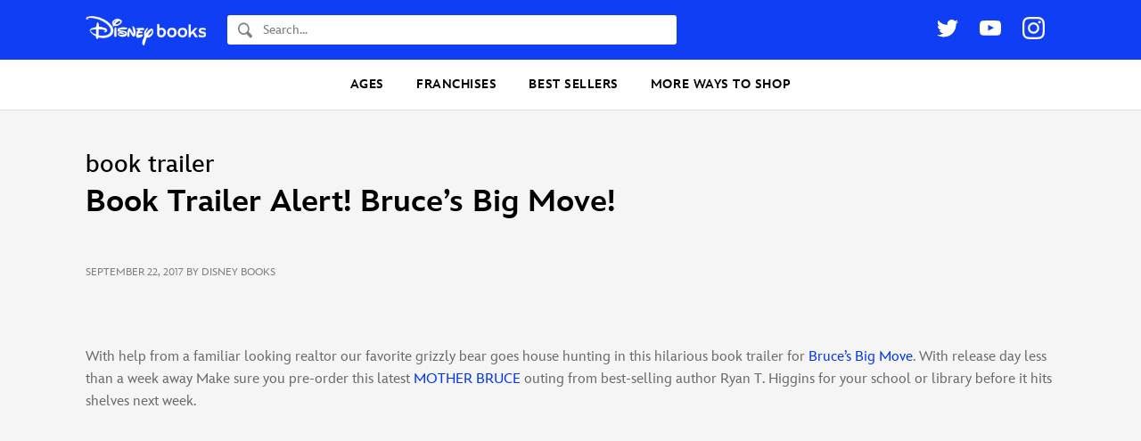

--- FILE ---
content_type: text/html; charset=UTF-8
request_url: https://books.disney.com/tag/book-trailer/
body_size: 14716
content:
<!DOCTYPE html>
<html lang="en-US">
<head>
<meta charset="UTF-8">
<meta name="viewport" content="width=device-width,initial-scale=1,maximum-scale=1,user-scalable=no">
<meta http-equiv="x-ua-compatible" content="IE=edge">
<meta name="p:domain_verify" content="3ff6299ad924b516a5495b1ae6ad98a4"/>
<meta name="google-site-verification" content="9RpWY4AkWvjmziWpoxPGmtDRH1KpSY5Y6UxmUTx5DM4" />
<title>book trailer Books - Disney Books | Disney Publishing Worldwide</title>
<link rel="profile" href="https://gmpg.org/xfn/11">
<link rel="pingback" href="">
<link rel="shortcut icon" href="https://books.disney.com/content/themes/disneybooks/favicon.ico">
<meta name="google-site-verification" content="7MaAo7JPI3qkyvyVnfCyhsAfcpNHf6kElWbKYKEtXOc" />
<meta name='robots' content='index, follow, max-image-preview:large, max-snippet:-1, max-video-preview:-1' />
<script src="//go4.disney.go.com/"></script>
	
	<!-- This site is optimized with the Yoast SEO plugin v21.6 - https://yoast.com/wordpress/plugins/seo/ -->
	<link rel="canonical" href="https://books.disney.com/tag/book-trailer/" />
	<meta property="og:locale" content="en_US" />
	<meta property="og:type" content="article" />
	<meta property="og:title" content="book trailer Books - Disney Books | Disney Publishing Worldwide" />
	<meta property="og:url" content="https://books.disney.com/tag/book-trailer/" />
	<meta property="og:site_name" content="Disney Books | Disney Publishing Worldwide" />
	<meta name="twitter:card" content="summary_large_image" />
	<meta name="twitter:site" content="@disneyhyperion" />
	<script type="application/ld+json" class="yoast-schema-graph">{"@context":"https://schema.org","@graph":[{"@type":"CollectionPage","@id":"https://books.disney.com/tag/book-trailer/","url":"https://books.disney.com/tag/book-trailer/","name":"book trailer Books - Disney Books | Disney Publishing Worldwide","isPartOf":{"@id":"https://books.disney.com/#website"},"primaryImageOfPage":{"@id":"https://books.disney.com/tag/book-trailer/#primaryimage"},"image":{"@id":"https://books.disney.com/tag/book-trailer/#primaryimage"},"thumbnailUrl":"https://books.disney.com/content/uploads/2017/07/9781368003544.jpg","breadcrumb":{"@id":"https://books.disney.com/tag/book-trailer/#breadcrumb"},"inLanguage":"en-US"},{"@type":"ImageObject","inLanguage":"en-US","@id":"https://books.disney.com/tag/book-trailer/#primaryimage","url":"https://books.disney.com/content/uploads/2017/07/9781368003544.jpg","contentUrl":"https://books.disney.com/content/uploads/2017/07/9781368003544.jpg","width":612,"height":459,"caption":"Bruce's Big Move"},{"@type":"BreadcrumbList","@id":"https://books.disney.com/tag/book-trailer/#breadcrumb","itemListElement":[{"@type":"ListItem","position":1,"name":"Home","item":"https://disneybooks.disney.io/"},{"@type":"ListItem","position":2,"name":"book trailer"}]},{"@type":"WebSite","@id":"https://books.disney.com/#website","url":"https://books.disney.com/","name":"Disney Books | Disney Publishing Worldwide","description":"","publisher":{"@id":"https://books.disney.com/#organization"},"potentialAction":[{"@type":"SearchAction","target":{"@type":"EntryPoint","urlTemplate":"https://books.disney.com/?s={search_term_string}"},"query-input":"required name=search_term_string"}],"inLanguage":"en-US"},{"@type":"Organization","@id":"https://books.disney.com/#organization","name":"Disney Books","url":"https://books.disney.com/","logo":{"@type":"ImageObject","inLanguage":"en-US","@id":"https://books.disney.com/#/schema/logo/image/","url":"https://i0.wp.com/books.disney.com/content/uploads/2019/06/60344429_1955783304527755_2534273241443205120_o.jpg?fit=1002%2C1002&ssl=1","contentUrl":"https://i0.wp.com/books.disney.com/content/uploads/2019/06/60344429_1955783304527755_2534273241443205120_o.jpg?fit=1002%2C1002&ssl=1","width":1002,"height":1002,"caption":"Disney Books"},"image":{"@id":"https://books.disney.com/#/schema/logo/image/"},"sameAs":["https://www.facebook.com/Disneybooks","https://twitter.com/disneyhyperion","https://www.instagram.com/disneybooks/","https://www.youtube.com/user/disneybooks"]}]}</script>
	<!-- / Yoast SEO plugin. -->


<link rel='dns-prefetch' href='//books.disney.com' />
<link rel='dns-prefetch' href='//cdn.jsdelivr.net' />
<link rel="alternate" type="application/rss+xml" title="Disney Books | Disney Publishing Worldwide &raquo; Feed" href="https://books.disney.com/feed/" />
<link rel="alternate" type="application/rss+xml" title="Disney Books | Disney Publishing Worldwide &raquo; Comments Feed" href="https://books.disney.com/comments/feed/" />
<link rel="alternate" type="application/rss+xml" title="Disney Books | Disney Publishing Worldwide &raquo; book trailer Tag Feed" href="https://books.disney.com/tag/book-trailer/feed/" />
<script type="text/javascript">
/* <![CDATA[ */
window._wpemojiSettings = {"baseUrl":"https:\/\/s.w.org\/images\/core\/emoji\/15.0.3\/72x72\/","ext":".png","svgUrl":"https:\/\/s.w.org\/images\/core\/emoji\/15.0.3\/svg\/","svgExt":".svg","source":{"concatemoji":"https:\/\/books.disney.com\/wp-includes\/js\/wp-emoji-release.min.js?ver=6.5.3"}};
/*! This file is auto-generated */
!function(i,n){var o,s,e;function c(e){try{var t={supportTests:e,timestamp:(new Date).valueOf()};sessionStorage.setItem(o,JSON.stringify(t))}catch(e){}}function p(e,t,n){e.clearRect(0,0,e.canvas.width,e.canvas.height),e.fillText(t,0,0);var t=new Uint32Array(e.getImageData(0,0,e.canvas.width,e.canvas.height).data),r=(e.clearRect(0,0,e.canvas.width,e.canvas.height),e.fillText(n,0,0),new Uint32Array(e.getImageData(0,0,e.canvas.width,e.canvas.height).data));return t.every(function(e,t){return e===r[t]})}function u(e,t,n){switch(t){case"flag":return n(e,"\ud83c\udff3\ufe0f\u200d\u26a7\ufe0f","\ud83c\udff3\ufe0f\u200b\u26a7\ufe0f")?!1:!n(e,"\ud83c\uddfa\ud83c\uddf3","\ud83c\uddfa\u200b\ud83c\uddf3")&&!n(e,"\ud83c\udff4\udb40\udc67\udb40\udc62\udb40\udc65\udb40\udc6e\udb40\udc67\udb40\udc7f","\ud83c\udff4\u200b\udb40\udc67\u200b\udb40\udc62\u200b\udb40\udc65\u200b\udb40\udc6e\u200b\udb40\udc67\u200b\udb40\udc7f");case"emoji":return!n(e,"\ud83d\udc26\u200d\u2b1b","\ud83d\udc26\u200b\u2b1b")}return!1}function f(e,t,n){var r="undefined"!=typeof WorkerGlobalScope&&self instanceof WorkerGlobalScope?new OffscreenCanvas(300,150):i.createElement("canvas"),a=r.getContext("2d",{willReadFrequently:!0}),o=(a.textBaseline="top",a.font="600 32px Arial",{});return e.forEach(function(e){o[e]=t(a,e,n)}),o}function t(e){var t=i.createElement("script");t.src=e,t.defer=!0,i.head.appendChild(t)}"undefined"!=typeof Promise&&(o="wpEmojiSettingsSupports",s=["flag","emoji"],n.supports={everything:!0,everythingExceptFlag:!0},e=new Promise(function(e){i.addEventListener("DOMContentLoaded",e,{once:!0})}),new Promise(function(t){var n=function(){try{var e=JSON.parse(sessionStorage.getItem(o));if("object"==typeof e&&"number"==typeof e.timestamp&&(new Date).valueOf()<e.timestamp+604800&&"object"==typeof e.supportTests)return e.supportTests}catch(e){}return null}();if(!n){if("undefined"!=typeof Worker&&"undefined"!=typeof OffscreenCanvas&&"undefined"!=typeof URL&&URL.createObjectURL&&"undefined"!=typeof Blob)try{var e="postMessage("+f.toString()+"("+[JSON.stringify(s),u.toString(),p.toString()].join(",")+"));",r=new Blob([e],{type:"text/javascript"}),a=new Worker(URL.createObjectURL(r),{name:"wpTestEmojiSupports"});return void(a.onmessage=function(e){c(n=e.data),a.terminate(),t(n)})}catch(e){}c(n=f(s,u,p))}t(n)}).then(function(e){for(var t in e)n.supports[t]=e[t],n.supports.everything=n.supports.everything&&n.supports[t],"flag"!==t&&(n.supports.everythingExceptFlag=n.supports.everythingExceptFlag&&n.supports[t]);n.supports.everythingExceptFlag=n.supports.everythingExceptFlag&&!n.supports.flag,n.DOMReady=!1,n.readyCallback=function(){n.DOMReady=!0}}).then(function(){return e}).then(function(){var e;n.supports.everything||(n.readyCallback(),(e=n.source||{}).concatemoji?t(e.concatemoji):e.wpemoji&&e.twemoji&&(t(e.twemoji),t(e.wpemoji)))}))}((window,document),window._wpemojiSettings);
/* ]]> */
</script>
<style id='wp-emoji-styles-inline-css' type='text/css'>

	img.wp-smiley, img.emoji {
		display: inline !important;
		border: none !important;
		box-shadow: none !important;
		height: 1em !important;
		width: 1em !important;
		margin: 0 0.07em !important;
		vertical-align: -0.1em !important;
		background: none !important;
		padding: 0 !important;
	}
</style>
<link rel='stylesheet' id='wp-block-library-css' href='https://books.disney.com/wp-includes/css/dist/block-library/style.min.css?ver=6.5.3' type='text/css' media='all' />
<style id='disneybooks-featured-banners-style-inline-css' type='text/css'>
.wp-block-disneybooks-featured-banners{display:grid;gap:1rem;grid-template-columns:1fr 1fr}@media screen and (max-width:900px){.wp-block-disneybooks-featured-banners{grid-template-columns:1fr}}

</style>
<style id='disneybooks-book-banner-style-inline-css' type='text/css'>
.wp-block-disneybooks-book-banner{align-items:center;background-color:#000;color:#fff;display:flex;justify-content:center;max-width:100%;overflow:hidden;position:relative;width:100%}.wp-block-disneybooks-book-banner a,.wp-block-disneybooks-book-banner a:focus,.wp-block-disneybooks-book-banner a:hover,.wp-block-disneybooks-book-banner a:visited{color:#fff}.wp-block-disneybooks-book-banner .blurred-cover-holder{height:100%;left:0;position:absolute;top:0;width:100%;z-index:10}.wp-block-disneybooks-book-banner .blurred-cover-holder:after{background-color:rgba(0,0,0,.35);content:"";height:100%;left:0;position:absolute;top:0;width:100%}.wp-block-disneybooks-book-banner .blurred-cover-holder img{display:block;filter:blur(10px);width:100%}.wp-block-disneybooks-book-banner .inner{display:flex;padding:2rem 1.25rem;position:relative;width:100%;z-index:20}.wp-block-disneybooks-book-banner .cover-thumb-holder{width:40%}.wp-block-disneybooks-book-banner .cover-thumb-holder img{display:block;margin:0 auto}.wp-block-disneybooks-book-banner .content{flex:1;padding:.5rem 0 0 1.25rem}.wp-block-disneybooks-book-banner .title{font-size:1.25rem;font-weight:700;margin:0 0 .5rem}.wp-block-disneybooks-book-banner .description{color:#fff;font-size:1rem;margin-bottom:1rem}.wp-block-disneybooks-book-banner.image-side-right .cover-thumb-holder{order:2}.wp-block-disneybooks-book-banner.image-side-right .content{order:1;padding:.5rem 1.25rem 0 0}.wp-block-disneybooks-book-banner.width-full{grid-column-end:span 2}.wp-block-disneybooks-book-banner.width-full .inner{padding:2rem}.wp-block-disneybooks-book-banner.width-full .cover-thumb-holder{width:25%}.wp-block-disneybooks-book-banner.width-full .content{padding:.5rem 0 0 3rem}.wp-block-disneybooks-book-banner.width-full .title{font-size:2rem}.wp-block-disneybooks-book-banner.width-full .description{flex:1;font-size:1.25rem}.wp-block-disneybooks-book-banner.image-side-right .content{padding:.5rem 3rem 0 0}@media screen and (max-width:900px){.wp-block-disneybooks-book-banner{grid-column-end:span 2}.wp-block-disneybooks-book-banner .inner{display:block;text-align:center}.wp-block-disneybooks-book-banner .cover-thumb-holder{display:block;margin:0 auto 1rem;width:auto}.wp-block-disneybooks-book-banner .cover-thumb-holder img{max-width:215px}.wp-block-disneybooks-book-banner .content,.wp-block-disneybooks-book-banner.image-side-right .content,.wp-block-disneybooks-book-banner.width-full .content,.wp-block-disneybooks-book-banner.width-full.image-side-right .content{padding:0;text-align:center}.wp-block-disneybooks-book-banner .title,.wp-block-disneybooks-book-banner.width-full .title{font-size:1.5rem;margin-bottom:1rem}.wp-block-disneybooks-book-banner .description{display:none}.wp-block-disneybooks-book-banner.width-full .inner{padding-left:1.25rem;padding-right:1.25rem}.wp-block-disneybooks-book-banner.width-full .cover-thumb-holder{width:auto}.wp-block-disneybooks-book-banner.width-full .content{display:block}}

</style>
<style id='disneybooks-static-image-banner-style-inline-css' type='text/css'>
.wp-block-disneybooks-static-image-banner{align-items:center;color:#fff;display:flex;justify-content:center;overflow:hidden;position:relative;width:100%}.wp-block-disneybooks-static-image-banner a{display:block;height:100%}.wp-block-disneybooks-static-image-banner img{display:block;height:100%;-o-object-fit:cover;object-fit:cover;width:100%}.wp-block-disneybooks-static-image-banner.image-position-center-center img{-o-object-position:center center;object-position:center center}.wp-block-disneybooks-static-image-banner.image-position-left-center img{-o-object-position:left center;object-position:left center}.wp-block-disneybooks-static-image-banner.image-position-left-top img{-o-object-position:left top;object-position:left top}.wp-block-disneybooks-static-image-banner.image-position-left-bottom img{-o-object-position:left bottom;object-position:left bottom}.wp-block-disneybooks-static-image-banner.image-position-right-center img{-o-object-position:right center;object-position:right center}.wp-block-disneybooks-static-image-banner.image-position-right-top img{-o-object-position:right top;object-position:right top}.wp-block-disneybooks-static-image-banner.image-position-right-bottom img{-o-object-position:right bottom;object-position:right bottom}.wp-block-disneybooks-static-image-banner.image-position-letterboxed a,.wp-block-disneybooks-static-image-banner.image-position-none a{height:auto}.wp-block-disneybooks-static-image-banner.image-position-letterboxed img,.wp-block-disneybooks-static-image-banner.image-position-none img{height:auto;-o-object-fit:unset;object-fit:unset;width:auto}

</style>
<style id='classic-theme-styles-inline-css' type='text/css'>
/*! This file is auto-generated */
.wp-block-button__link{color:#fff;background-color:#32373c;border-radius:9999px;box-shadow:none;text-decoration:none;padding:calc(.667em + 2px) calc(1.333em + 2px);font-size:1.125em}.wp-block-file__button{background:#32373c;color:#fff;text-decoration:none}
</style>
<style id='global-styles-inline-css' type='text/css'>
body{--wp--preset--color--black: #000000;--wp--preset--color--cyan-bluish-gray: #abb8c3;--wp--preset--color--white: #ffffff;--wp--preset--color--pale-pink: #f78da7;--wp--preset--color--vivid-red: #cf2e2e;--wp--preset--color--luminous-vivid-orange: #ff6900;--wp--preset--color--luminous-vivid-amber: #fcb900;--wp--preset--color--light-green-cyan: #7bdcb5;--wp--preset--color--vivid-green-cyan: #00d084;--wp--preset--color--pale-cyan-blue: #8ed1fc;--wp--preset--color--vivid-cyan-blue: #0693e3;--wp--preset--color--vivid-purple: #9b51e0;--wp--preset--gradient--vivid-cyan-blue-to-vivid-purple: linear-gradient(135deg,rgba(6,147,227,1) 0%,rgb(155,81,224) 100%);--wp--preset--gradient--light-green-cyan-to-vivid-green-cyan: linear-gradient(135deg,rgb(122,220,180) 0%,rgb(0,208,130) 100%);--wp--preset--gradient--luminous-vivid-amber-to-luminous-vivid-orange: linear-gradient(135deg,rgba(252,185,0,1) 0%,rgba(255,105,0,1) 100%);--wp--preset--gradient--luminous-vivid-orange-to-vivid-red: linear-gradient(135deg,rgba(255,105,0,1) 0%,rgb(207,46,46) 100%);--wp--preset--gradient--very-light-gray-to-cyan-bluish-gray: linear-gradient(135deg,rgb(238,238,238) 0%,rgb(169,184,195) 100%);--wp--preset--gradient--cool-to-warm-spectrum: linear-gradient(135deg,rgb(74,234,220) 0%,rgb(151,120,209) 20%,rgb(207,42,186) 40%,rgb(238,44,130) 60%,rgb(251,105,98) 80%,rgb(254,248,76) 100%);--wp--preset--gradient--blush-light-purple: linear-gradient(135deg,rgb(255,206,236) 0%,rgb(152,150,240) 100%);--wp--preset--gradient--blush-bordeaux: linear-gradient(135deg,rgb(254,205,165) 0%,rgb(254,45,45) 50%,rgb(107,0,62) 100%);--wp--preset--gradient--luminous-dusk: linear-gradient(135deg,rgb(255,203,112) 0%,rgb(199,81,192) 50%,rgb(65,88,208) 100%);--wp--preset--gradient--pale-ocean: linear-gradient(135deg,rgb(255,245,203) 0%,rgb(182,227,212) 50%,rgb(51,167,181) 100%);--wp--preset--gradient--electric-grass: linear-gradient(135deg,rgb(202,248,128) 0%,rgb(113,206,126) 100%);--wp--preset--gradient--midnight: linear-gradient(135deg,rgb(2,3,129) 0%,rgb(40,116,252) 100%);--wp--preset--font-size--small: 13px;--wp--preset--font-size--medium: 20px;--wp--preset--font-size--large: 36px;--wp--preset--font-size--x-large: 42px;--wp--preset--spacing--20: 0.44rem;--wp--preset--spacing--30: 0.67rem;--wp--preset--spacing--40: 1rem;--wp--preset--spacing--50: 1.5rem;--wp--preset--spacing--60: 2.25rem;--wp--preset--spacing--70: 3.38rem;--wp--preset--spacing--80: 5.06rem;--wp--preset--shadow--natural: 6px 6px 9px rgba(0, 0, 0, 0.2);--wp--preset--shadow--deep: 12px 12px 50px rgba(0, 0, 0, 0.4);--wp--preset--shadow--sharp: 6px 6px 0px rgba(0, 0, 0, 0.2);--wp--preset--shadow--outlined: 6px 6px 0px -3px rgba(255, 255, 255, 1), 6px 6px rgba(0, 0, 0, 1);--wp--preset--shadow--crisp: 6px 6px 0px rgba(0, 0, 0, 1);}:where(.is-layout-flex){gap: 0.5em;}:where(.is-layout-grid){gap: 0.5em;}body .is-layout-flex{display: flex;}body .is-layout-flex{flex-wrap: wrap;align-items: center;}body .is-layout-flex > *{margin: 0;}body .is-layout-grid{display: grid;}body .is-layout-grid > *{margin: 0;}:where(.wp-block-columns.is-layout-flex){gap: 2em;}:where(.wp-block-columns.is-layout-grid){gap: 2em;}:where(.wp-block-post-template.is-layout-flex){gap: 1.25em;}:where(.wp-block-post-template.is-layout-grid){gap: 1.25em;}.has-black-color{color: var(--wp--preset--color--black) !important;}.has-cyan-bluish-gray-color{color: var(--wp--preset--color--cyan-bluish-gray) !important;}.has-white-color{color: var(--wp--preset--color--white) !important;}.has-pale-pink-color{color: var(--wp--preset--color--pale-pink) !important;}.has-vivid-red-color{color: var(--wp--preset--color--vivid-red) !important;}.has-luminous-vivid-orange-color{color: var(--wp--preset--color--luminous-vivid-orange) !important;}.has-luminous-vivid-amber-color{color: var(--wp--preset--color--luminous-vivid-amber) !important;}.has-light-green-cyan-color{color: var(--wp--preset--color--light-green-cyan) !important;}.has-vivid-green-cyan-color{color: var(--wp--preset--color--vivid-green-cyan) !important;}.has-pale-cyan-blue-color{color: var(--wp--preset--color--pale-cyan-blue) !important;}.has-vivid-cyan-blue-color{color: var(--wp--preset--color--vivid-cyan-blue) !important;}.has-vivid-purple-color{color: var(--wp--preset--color--vivid-purple) !important;}.has-black-background-color{background-color: var(--wp--preset--color--black) !important;}.has-cyan-bluish-gray-background-color{background-color: var(--wp--preset--color--cyan-bluish-gray) !important;}.has-white-background-color{background-color: var(--wp--preset--color--white) !important;}.has-pale-pink-background-color{background-color: var(--wp--preset--color--pale-pink) !important;}.has-vivid-red-background-color{background-color: var(--wp--preset--color--vivid-red) !important;}.has-luminous-vivid-orange-background-color{background-color: var(--wp--preset--color--luminous-vivid-orange) !important;}.has-luminous-vivid-amber-background-color{background-color: var(--wp--preset--color--luminous-vivid-amber) !important;}.has-light-green-cyan-background-color{background-color: var(--wp--preset--color--light-green-cyan) !important;}.has-vivid-green-cyan-background-color{background-color: var(--wp--preset--color--vivid-green-cyan) !important;}.has-pale-cyan-blue-background-color{background-color: var(--wp--preset--color--pale-cyan-blue) !important;}.has-vivid-cyan-blue-background-color{background-color: var(--wp--preset--color--vivid-cyan-blue) !important;}.has-vivid-purple-background-color{background-color: var(--wp--preset--color--vivid-purple) !important;}.has-black-border-color{border-color: var(--wp--preset--color--black) !important;}.has-cyan-bluish-gray-border-color{border-color: var(--wp--preset--color--cyan-bluish-gray) !important;}.has-white-border-color{border-color: var(--wp--preset--color--white) !important;}.has-pale-pink-border-color{border-color: var(--wp--preset--color--pale-pink) !important;}.has-vivid-red-border-color{border-color: var(--wp--preset--color--vivid-red) !important;}.has-luminous-vivid-orange-border-color{border-color: var(--wp--preset--color--luminous-vivid-orange) !important;}.has-luminous-vivid-amber-border-color{border-color: var(--wp--preset--color--luminous-vivid-amber) !important;}.has-light-green-cyan-border-color{border-color: var(--wp--preset--color--light-green-cyan) !important;}.has-vivid-green-cyan-border-color{border-color: var(--wp--preset--color--vivid-green-cyan) !important;}.has-pale-cyan-blue-border-color{border-color: var(--wp--preset--color--pale-cyan-blue) !important;}.has-vivid-cyan-blue-border-color{border-color: var(--wp--preset--color--vivid-cyan-blue) !important;}.has-vivid-purple-border-color{border-color: var(--wp--preset--color--vivid-purple) !important;}.has-vivid-cyan-blue-to-vivid-purple-gradient-background{background: var(--wp--preset--gradient--vivid-cyan-blue-to-vivid-purple) !important;}.has-light-green-cyan-to-vivid-green-cyan-gradient-background{background: var(--wp--preset--gradient--light-green-cyan-to-vivid-green-cyan) !important;}.has-luminous-vivid-amber-to-luminous-vivid-orange-gradient-background{background: var(--wp--preset--gradient--luminous-vivid-amber-to-luminous-vivid-orange) !important;}.has-luminous-vivid-orange-to-vivid-red-gradient-background{background: var(--wp--preset--gradient--luminous-vivid-orange-to-vivid-red) !important;}.has-very-light-gray-to-cyan-bluish-gray-gradient-background{background: var(--wp--preset--gradient--very-light-gray-to-cyan-bluish-gray) !important;}.has-cool-to-warm-spectrum-gradient-background{background: var(--wp--preset--gradient--cool-to-warm-spectrum) !important;}.has-blush-light-purple-gradient-background{background: var(--wp--preset--gradient--blush-light-purple) !important;}.has-blush-bordeaux-gradient-background{background: var(--wp--preset--gradient--blush-bordeaux) !important;}.has-luminous-dusk-gradient-background{background: var(--wp--preset--gradient--luminous-dusk) !important;}.has-pale-ocean-gradient-background{background: var(--wp--preset--gradient--pale-ocean) !important;}.has-electric-grass-gradient-background{background: var(--wp--preset--gradient--electric-grass) !important;}.has-midnight-gradient-background{background: var(--wp--preset--gradient--midnight) !important;}.has-small-font-size{font-size: var(--wp--preset--font-size--small) !important;}.has-medium-font-size{font-size: var(--wp--preset--font-size--medium) !important;}.has-large-font-size{font-size: var(--wp--preset--font-size--large) !important;}.has-x-large-font-size{font-size: var(--wp--preset--font-size--x-large) !important;}
.wp-block-navigation a:where(:not(.wp-element-button)){color: inherit;}
:where(.wp-block-post-template.is-layout-flex){gap: 1.25em;}:where(.wp-block-post-template.is-layout-grid){gap: 1.25em;}
:where(.wp-block-columns.is-layout-flex){gap: 2em;}:where(.wp-block-columns.is-layout-grid){gap: 2em;}
.wp-block-pullquote{font-size: 1.5em;line-height: 1.6;}
</style>
<link rel='stylesheet' id='disney-publishing-style-css' href='https://books.disney.com/content/themes/disneybooks/css/style.min.css?ver=5.24.7' type='text/css' media='all' />
<link rel='stylesheet' id='genericons-css' href='https://books.disney.com/content/themes/disneybooks/genericons.css?ver=3.0' type='text/css' media='all' />
<script type="text/javascript" src="https://books.disney.com/wp-includes/js/jquery/jquery.min.js?ver=3.7.1" id="jquery-core-js"></script>
<script type="text/javascript" src="https://books.disney.com/wp-includes/js/jquery/jquery-migrate.min.js?ver=3.4.1" id="jquery-migrate-js"></script>
<link rel="https://api.w.org/" href="https://books.disney.com/wp-json/" /><link rel="alternate" type="application/json" href="https://books.disney.com/wp-json/wp/v2/tags/1772" />
<style type="text/css">#wpadminbar{background: darkred}</style></head>

<body class="archive tag tag-book-trailer tag-1772 group-blog post-slug-brucesbigmovetrailer">
<div id="page" class="hfeed site">
		<header id="masthead" class="site-header" role="banner">

		<div class="wrap">

			<div class="site-branding">
				<h1 class="site-title">
					<a href="https://books.disney.com/" title="Disney Books | Disney Publishing Worldwide" rel="home">
						<img src="https://books.disney.com/content/themes/disneybooks/images/disneybooks-logo-white.png" class="site-logo" width="135" height="35.1" alt="Disney Books">
					</a>
				</h1>

				<button class="button button-transparent header-search-open js-header-search-open">
					<svg class="search-icon" xmlns="http://www.w3.org/2000/svg" width="16" height="18" viewBox="0 0 16 18"><path fill-rule="evenodd" d="M6.31 12.278c-2.604-.017-4.71-2.294-4.693-5.075.017-2.762 2.135-5.01 4.723-5.01h.031c1.262.008 2.445.541 3.332 1.5.886.958 1.37 2.228 1.362 3.575-.008 1.341-.503 2.6-1.395 3.545-.89.945-2.073 1.465-3.328 1.465H6.31zm9.472 2.572l-.097-.103-3.858-4.118a7.082 7.082 0 0 0 .855-3.35C12.704 3.54 9.884.49 6.382.467H6.34C2.857.467.023 3.469 0 7.192c-.022 3.74 2.799 6.789 6.3 6.813h.042a6.012 6.012 0 0 0 3.193-.922l3.854 4.114h.001l.096.103a.714.714 0 0 0 1.056 0l1.24-1.324a.835.835 0 0 0 0-1.126z"/></svg>
				</button>

				<form role="search" method="get" class="search-form" action="https://books.disney.com/">
	<label class="search-label">
		<svg class="search-icon" xmlns="http://www.w3.org/2000/svg" width="16" height="18" viewBox="0 0 16 18"><path fill-rule="evenodd" d="M6.31 12.278c-2.604-.017-4.71-2.294-4.693-5.075.017-2.762 2.135-5.01 4.723-5.01h.031c1.262.008 2.445.541 3.332 1.5.886.958 1.37 2.228 1.362 3.575-.008 1.341-.503 2.6-1.395 3.545-.89.945-2.073 1.465-3.328 1.465H6.31zm9.472 2.572l-.097-.103-3.858-4.118a7.082 7.082 0 0 0 .855-3.35C12.704 3.54 9.884.49 6.382.467H6.34C2.857.467.023 3.469 0 7.192c-.022 3.74 2.799 6.789 6.3 6.813h.042a6.012 6.012 0 0 0 3.193-.922l3.854 4.114h.001l.096.103a.714.714 0 0 0 1.056 0l1.24-1.324a.835.835 0 0 0 0-1.126z"/></svg>
		<span class="screen-reader-text">Search</span>
		<input type="search" class="search-field" placeholder="Search..." value="" name="s" title="Find a book...">
	</label>
	<input type="submit" class="search-submit" value="Search">
</form>

				<button class="button button-transparent header-search-close js-header-search-close">
					<svg width="24" height="24" viewBox="0 0 24 24" xmlns="http://www.w3.org/2000/svg"><title>Close Search</title><g fill="#ADADAD" fill-rule="evenodd"><path d="M1.95.535l21.213 21.213-1.414 1.415L.536 1.949z"/><path d="M.535 21.749L21.748.536l1.415 1.414L1.949 23.163z"/></g></svg>
				</button>

				<button class="menu-toggle js-toggle-menu">
					<svg class="icon icon-open" xmlns="http://www.w3.org/2000/svg" width="24" height="24"><title>Open Menu</title><path d="M1 1h24M1 11h24M1 21h24" fill="none" fill-rule="evenodd" stroke="#000" stroke-width="2" stroke-linecap="square"/></svg>
					<svg class="icon icon-close" width="24" height="24" viewBox="0 0 24 24" xmlns="http://www.w3.org/2000/svg"><title>Close Menu</title><g fill="#ADADAD" fill-rule="evenodd"><path d="M1.95.535l21.213 21.213-1.414 1.415L.536 1.949z"/><path d="M.535 21.749L21.748.536l1.415 1.414L1.949 23.163z"/></g></svg>
				</button>

				
	<ul class="social-links">
		<li>
			<a href="https://www.twitter.com/disneybooks" target="_blank">
				<svg class="icon icon-twitter" xmlns="http://www.w3.org/2000/svg" width="24" height="20" viewBox="0 0 24 20"><title>Twitter</title><path fill-rule="evenodd" d="M21.172 3.084A4.938 4.938 0 0 0 23.337.36a9.875 9.875 0 0 1-3.127 1.195A4.918 4.918 0 0 0 16.616 0a4.924 4.924 0 0 0-4.796 6.046A13.979 13.979 0 0 1 1.671.9a4.904 4.904 0 0 0-.667 2.476c0 1.707.87 3.215 2.19 4.097a4.899 4.899 0 0 1-2.23-.615v.062a4.926 4.926 0 0 0 3.95 4.828 4.933 4.933 0 0 1-2.224.085 4.929 4.929 0 0 0 4.6 3.419 9.88 9.88 0 0 1-6.115 2.107c-.398 0-.79-.023-1.175-.068a13.94 13.94 0 0 0 7.548 2.212c9.057 0 14.01-7.503 14.01-14.01 0-.213-.005-.425-.015-.637A9.986 9.986 0 0 0 24 2.308a9.855 9.855 0 0 1-2.828.776z"/></svg>
			</a>
		</li>
		<li>
			<a href="https://www.youtube.com/disneybooks" target="_blank">
				<svg class="icon icon-youtube" xmlns="http://www.w3.org/2000/svg" width="24" height="17" viewBox="0 0 24 17"><title>Youtube</title><path fill-rule="evenodd" d="M9.522 11.553V4.81l6.484 3.383-6.484 3.36zM23.76 3.641s-.235-1.653-.954-2.382C21.893.303 20.87.3 20.401.243 17.043 0 12.005 0 12.005 0h-.01S6.957 0 3.599.243c-.47.056-1.492.06-2.406 1.016C.474 1.988.24 3.641.24 3.641S0 5.584 0 7.526v1.82c0 1.943.24 3.885.24 3.885s.234 1.654.953 2.382c.914.956 2.113.926 2.647 1.026 1.92.184 8.16.241 8.16.241s5.043-.007 8.401-.25c.47-.056 1.492-.061 2.405-1.017.72-.728.954-2.382.954-2.382s.24-1.942.24-3.885v-1.82c0-1.942-.24-3.885-.24-3.885z"/></svg>
			</a>
		</li>
		<li>
			<a href="https://instagram.com/disneybooks" target="_blank">
				<svg class="icon icon-instagram" xmlns="http://www.w3.org/2000/svg" width="25" height="25" viewBox="0 0 25 25"><title>Instagram</title><g fill-rule="evenodd"><path d="M12.466.008c-3.386 0-3.81.014-5.14.075-1.327.06-2.233.271-3.026.58A6.11 6.11 0 0 0 2.092 2.1 6.11 6.11 0 0 0 .654 4.308c-.308.793-.518 1.7-.579 3.026C.015 8.664 0 9.088 0 12.474c0 3.385.014 3.81.075 5.139.06 1.327.271 2.233.58 3.026a6.11 6.11 0 0 0 1.437 2.208A6.11 6.11 0 0 0 4.3 24.285c.793.308 1.7.518 3.026.579 1.33.06 1.754.075 5.14.075 3.385 0 3.81-.014 5.139-.075 1.327-.06 2.233-.271 3.026-.58a6.11 6.11 0 0 0 2.208-1.437 6.11 6.11 0 0 0 1.438-2.208c.308-.793.519-1.7.579-3.026.06-1.33.075-1.754.075-5.14 0-3.385-.014-3.81-.075-5.14-.06-1.326-.271-2.232-.58-3.025A6.11 6.11 0 0 0 22.84 2.1 6.11 6.11 0 0 0 20.63.662c-.793-.308-1.7-.519-3.026-.58-1.33-.06-1.754-.074-5.14-.074zm0 2.246c3.328 0 3.722.013 5.037.073 1.215.055 1.875.258 2.314.429.582.226.997.496 1.434.932.436.436.706.852.932 1.434.17.439.374 1.099.43 2.314.06 1.315.072 1.709.072 5.037 0 3.329-.013 3.723-.073 5.038-.055 1.215-.258 1.875-.429 2.314a3.862 3.862 0 0 1-.932 1.433 3.862 3.862 0 0 1-1.434.933c-.439.17-1.099.374-2.314.43-1.315.06-1.709.072-5.037.072-3.33 0-3.723-.013-5.038-.073-1.215-.055-1.875-.258-2.314-.429a3.862 3.862 0 0 1-1.434-.933 3.862 3.862 0 0 1-.932-1.433c-.17-.44-.374-1.1-.43-2.314-.06-1.315-.072-1.71-.072-5.038 0-3.328.013-3.722.073-5.037.055-1.215.258-1.875.429-2.314.226-.582.496-.998.932-1.434a3.862 3.862 0 0 1 1.434-.932c.439-.17 1.099-.374 2.314-.43 1.315-.06 1.71-.072 5.038-.072z"/><path d="M12.466 16.629a4.155 4.155 0 1 1 0-8.31 4.155 4.155 0 0 1 0 8.31zm0-10.557a6.401 6.401 0 1 0 0 12.803 6.401 6.401 0 0 0 0-12.803zm8.15-.253a1.496 1.496 0 1 1-2.992 0 1.496 1.496 0 0 1 2.992 0"/></g></svg>
			</a>
		</li>
	</ul>

	
			</div>

		</div> <!-- /.wrap -->

		<nav class="main-navigation" role="navigation">
			<div class="wrap">

				<div class="primary"><ul id="menu-primary-header-menu" class="menu"><li id="menu-item-24883" class="menu-item menu-item-type-custom menu-item-object-custom menu-item-has-children menu-item-24883"><a href="#">Ages</a>
<ul class="sub-menu">
	<li id="menu-item-24867" class="menu-item menu-item-type-custom menu-item-object-custom menu-item-has-children menu-item-24867"><a href="#">Ages</a>
	<ul class="sub-menu">
		<li id="menu-item-24885" class="menu-item menu-item-type-taxonomy menu-item-object-age-range menu-item-24885"><a href="https://books.disney.com/age-range/0-2/">0-2</a></li>
		<li id="menu-item-24877" class="menu-item menu-item-type-taxonomy menu-item-object-age-range menu-item-24877"><a href="https://books.disney.com/age-range/3-5/">3-5</a></li>
		<li id="menu-item-24878" class="menu-item menu-item-type-taxonomy menu-item-object-age-range menu-item-24878"><a href="https://books.disney.com/age-range/6-8/">6-8</a></li>
		<li id="menu-item-24879" class="menu-item menu-item-type-taxonomy menu-item-object-age-range menu-item-24879"><a href="https://books.disney.com/age-range/9-12/">9-12</a></li>
		<li id="menu-item-24880" class="menu-item menu-item-type-taxonomy menu-item-object-age-range menu-item-24880"><a href="https://books.disney.com/age-range/young-adult/">Young Adult</a></li>
		<li id="menu-item-24881" class="menu-item menu-item-type-taxonomy menu-item-object-age-range menu-item-24881"><a href="https://books.disney.com/age-range/adult/">Adult</a></li>
	</ul>
</li>
</ul>
</li>
<li id="menu-item-24868" class="with-image-column-headings five-columns menu-item menu-item-type-custom menu-item-object-custom menu-item-has-children menu-item-24868"><a href="#">Franchises</a>
<ul class="sub-menu">
	<li id="menu-item-25324" class="menu-image menu-image-disney menu-item menu-item-type-taxonomy menu-item-object-brand menu-item-has-children menu-item-25324"><a href="https://books.disney.com/brand/disney/">Disney</a>
	<ul class="sub-menu">
		<li id="menu-item-25194" class="menu-item menu-item-type-taxonomy menu-item-object-brand menu-item-25194"><a href="https://books.disney.com/brand/disney/princess/aladdin/">Aladdin</a></li>
		<li id="menu-item-25192" class="menu-item menu-item-type-taxonomy menu-item-object-brand menu-item-25192"><a href="https://books.disney.com/brand/disney/princess/beauty-and-the-beast/">Beauty and the Beast</a></li>
		<li id="menu-item-25193" class="menu-item menu-item-type-taxonomy menu-item-object-brand menu-item-25193"><a href="https://books.disney.com/brand/disney/princess/cinderella/">Cinderella</a></li>
		<li id="menu-item-25191" class="menu-item menu-item-type-taxonomy menu-item-object-brand menu-item-25191"><a href="https://books.disney.com/brand/disney/disney-channel/descendants/">Descendants</a></li>
		<li id="menu-item-25200" class="menu-item menu-item-type-taxonomy menu-item-object-brand menu-item-25200"><a href="https://books.disney.com/brand/disney/disney-junior/">Disney Junior</a></li>
		<li id="menu-item-32760" class="menu-item menu-item-type-taxonomy menu-item-object-character-series menu-item-32760"><a href="https://books.disney.com/character-series/disney-parks/">Disney Parks</a></li>
		<li id="menu-item-25316" class="menu-item menu-item-type-taxonomy menu-item-object-character-series menu-item-25316"><a href="https://books.disney.com/character-series/villains/">Disney Villains</a></li>
		<li id="menu-item-25188" class="menu-item menu-item-type-taxonomy menu-item-object-brand menu-item-25188"><a href="https://books.disney.com/brand/disney/frozen/">Frozen</a></li>
		<li id="menu-item-33251" class="menu-item menu-item-type-taxonomy menu-item-object-brand menu-item-33251"><a href="https://books.disney.com/brand/other/golden-girls/">Golden Girls</a></li>
		<li id="menu-item-25187" class="menu-item menu-item-type-taxonomy menu-item-object-brand menu-item-25187"><a href="https://books.disney.com/brand/disney/disney-channel/gravity-falls/">Gravity Falls</a></li>
		<li id="menu-item-31686" class="menu-item menu-item-type-taxonomy menu-item-object-brand menu-item-31686"><a href="https://books.disney.com/brand/other/freeform/hocus-pocus/">Hocus Pocus</a></li>
		<li id="menu-item-33240" class="menu-item menu-item-type-taxonomy menu-item-object-brand menu-item-33240"><a href="https://books.disney.com/brand/disney/walt-disney-studios/lilo-stitch/">Lilo &amp; Stitch</a></li>
		<li id="menu-item-25195" class="menu-item menu-item-type-taxonomy menu-item-object-brand menu-item-25195"><a href="https://books.disney.com/brand/disney/mickey-friends/">Mickey &amp; Friends</a></li>
		<li id="menu-item-25197" class="menu-item menu-item-type-taxonomy menu-item-object-brand menu-item-25197"><a href="https://books.disney.com/brand/disney/princess/mulan/">Mulan</a></li>
		<li id="menu-item-25190" class="menu-item menu-item-type-taxonomy menu-item-object-brand menu-item-25190"><a href="https://books.disney.com/brand/disney/princess/">Princess</a></li>
		<li id="menu-item-25196" class="menu-item menu-item-type-taxonomy menu-item-object-brand menu-item-25196"><a href="https://books.disney.com/brand/disney/disney-channel/phineas-ferb/">Phineas &amp; Ferb</a></li>
		<li id="menu-item-25198" class="menu-item menu-item-type-taxonomy menu-item-object-brand menu-item-25198"><a href="https://books.disney.com/brand/disney/walt-disney-studios/the-nightmare-before-christmas/">The Nightmare Before Christmas</a></li>
		<li id="menu-item-25199" class="menu-item menu-item-type-taxonomy menu-item-object-brand menu-item-25199"><a href="https://books.disney.com/brand/disney/princess/the-princess-and-the-frog/">The Princess and the Frog</a></li>
	</ul>
</li>
	<li id="menu-item-25318" class="menu-image menu-image-pixar menu-item menu-item-type-taxonomy menu-item-object-brand menu-item-has-children menu-item-25318"><a href="https://books.disney.com/brand/disney-pixar/">Disney-Pixar</a>
	<ul class="sub-menu">
		<li id="menu-item-25211" class="menu-item menu-item-type-taxonomy menu-item-object-brand menu-item-25211"><a href="https://books.disney.com/brand/disney/princess/brave/">Brave</a></li>
		<li id="menu-item-25215" class="menu-item menu-item-type-taxonomy menu-item-object-brand menu-item-25215"><a href="https://books.disney.com/brand/disney-pixar/luca/">Luca</a></li>
		<li id="menu-item-33204" class="menu-item menu-item-type-taxonomy menu-item-object-brand menu-item-33204"><a href="https://books.disney.com/brand/disney-pixar/inside-out/">Inside Out</a></li>
		<li id="menu-item-25212" class="menu-item menu-item-type-taxonomy menu-item-object-brand menu-item-25212"><a href="https://books.disney.com/brand/disney-pixar/soul/">Soul</a></li>
		<li id="menu-item-25326" class="menu-item menu-item-type-taxonomy menu-item-object-brand menu-item-25326"><a href="https://books.disney.com/brand/disney-pixar/toy-story/">Toy Story</a></li>
	</ul>
</li>
	<li id="menu-item-25321" class="menu-image menu-image-marvel menu-item menu-item-type-taxonomy menu-item-object-brand menu-item-has-children menu-item-25321"><a href="https://books.disney.com/brand/marvel/">Marvel</a>
	<ul class="sub-menu">
		<li id="menu-item-25206" class="menu-item menu-item-type-taxonomy menu-item-object-brand menu-item-25206"><a href="https://books.disney.com/brand/marvel/avengers/">Avengers</a></li>
		<li id="menu-item-25205" class="menu-item menu-item-type-taxonomy menu-item-object-brand menu-item-25205"><a href="https://books.disney.com/brand/marvel/black-panther/">Black Panther</a></li>
		<li id="menu-item-25207" class="menu-item menu-item-type-taxonomy menu-item-object-brand menu-item-25207"><a href="https://books.disney.com/brand/marvel/captain-america/">Captain America</a></li>
		<li id="menu-item-25208" class="menu-item menu-item-type-taxonomy menu-item-object-brand menu-item-25208"><a href="https://books.disney.com/brand/marvel/captain-marvel/">Captain Marvel</a></li>
		<li id="menu-item-25203" class="menu-item menu-item-type-taxonomy menu-item-object-brand menu-item-25203"><a href="https://books.disney.com/brand/marvel/guardians-of-the-galaxy/">Guardians of the Galaxy</a></li>
		<li id="menu-item-25201" class="menu-item menu-item-type-taxonomy menu-item-object-brand menu-item-25201"><a href="https://books.disney.com/brand/marvel/loki/">Loki</a></li>
		<li id="menu-item-25202" class="menu-item menu-item-type-taxonomy menu-item-object-brand menu-item-25202"><a href="https://books.disney.com/brand/marvel/spider-man/">Spider-Man</a></li>
		<li id="menu-item-25204" class="menu-item menu-item-type-taxonomy menu-item-object-brand menu-item-25204"><a href="https://books.disney.com/brand/marvel/x-men/">X-Men</a></li>
	</ul>
</li>
	<li id="menu-item-25325" class="menu-image menu-image-star-wars menu-item menu-item-type-taxonomy menu-item-object-brand menu-item-has-children menu-item-25325"><a href="https://books.disney.com/brand/lucasfilm/star-wars/">Star Wars</a>
	<ul class="sub-menu">
		<li id="menu-item-25431" class="menu-item menu-item-type-taxonomy menu-item-object-series menu-item-25431"><a href="https://books.disney.com/series/galaxys-edge/">Galaxy&#8217;s Edge</a></li>
		<li id="menu-item-25430" class="menu-item menu-item-type-taxonomy menu-item-object-series menu-item-25430"><a href="https://books.disney.com/series/star-wars-saga-episodes-1-9/">Star Wars Saga (Episodes 1-9)</a></li>
		<li id="menu-item-25327" class="menu-item menu-item-type-custom menu-item-object-custom menu-item-25327"><a href="https://books.disney.com/star-wars-the-high-republic/">The High Republic</a></li>
		<li id="menu-item-25209" class="menu-item menu-item-type-taxonomy menu-item-object-brand menu-item-25209"><a href="https://books.disney.com/brand/lucasfilm/star-wars/the-mandalorian/">The Mandalorian</a></li>
	</ul>
</li>
	<li id="menu-item-27037" class="menu-image menu-image-natgeo menu-item menu-item-type-taxonomy menu-item-object-brand menu-item-has-children menu-item-27037"><a href="https://books.disney.com/brand/national-geographic/">National Geographic</a>
	<ul class="sub-menu">
		<li id="menu-item-27053" class="menu-item menu-item-type-taxonomy menu-item-object-brand menu-item-27053"><a href="https://books.disney.com/brand/national-geographic/blue-zones/">Blue Zones</a></li>
		<li id="menu-item-27054" class="menu-item menu-item-type-taxonomy menu-item-object-brand menu-item-27054"><a href="https://books.disney.com/brand/national-geographic/travel/">Travel</a></li>
		<li id="menu-item-27055" class="menu-item menu-item-type-taxonomy menu-item-object-brand menu-item-27055"><a href="https://books.disney.com/brand/national-geographic/science/">Science</a></li>
		<li id="menu-item-27056" class="menu-item menu-item-type-taxonomy menu-item-object-brand menu-item-27056"><a href="https://books.disney.com/brand/national-geographic/outdoors-and-nature/">Outdoors and Nature</a></li>
		<li id="menu-item-30238" class="menu-item menu-item-type-taxonomy menu-item-object-brand menu-item-30238"><a href="https://books.disney.com/brand/national-geographic/national-parks/">National Parks</a></li>
		<li id="menu-item-27057" class="menu-item menu-item-type-taxonomy menu-item-object-brand menu-item-27057"><a href="https://books.disney.com/brand/national-geographic/national-geographic-kids/">National Geographic Kids</a></li>
		<li id="menu-item-30778" class="menu-item menu-item-type-taxonomy menu-item-object-brand menu-item-30778"><a href="https://books.disney.com/brand/national-geographic/5000-ideas/">5000 Ideas</a></li>
	</ul>
</li>
</ul>
</li>
<li id="menu-item-24869" class="menu-item menu-item-type-custom menu-item-object-custom menu-item-has-children menu-item-24869"><a href="#">Best Sellers</a>
<ul class="sub-menu">
	<li id="menu-item-24905" class="menu-item menu-item-type-custom menu-item-object-custom menu-item-has-children menu-item-24905"><a href="#">Authors</a>
	<ul class="sub-menu">
		<li id="menu-item-24916" class="menu-item menu-item-type-taxonomy menu-item-object-book-author menu-item-24916"><a href="https://books.disney.com/book-author/alexandra-bracken/">Alexandra Bracken</a></li>
		<li id="menu-item-25274" class="menu-item menu-item-type-taxonomy menu-item-object-book-author menu-item-25274"><a href="https://books.disney.com/book-author/melissa-de-la-cruz/">Melissa de la Cruz</a></li>
		<li id="menu-item-24912" class="menu-item menu-item-type-taxonomy menu-item-object-book-author menu-item-24912"><a href="https://books.disney.com/book-author/mo-willems/">Mo Willems</a></li>
		<li id="menu-item-24911" class="menu-item menu-item-type-taxonomy menu-item-object-book-author menu-item-24911"><a href="https://books.disney.com/book-author/rick-riordan/">Rick Riordan</a></li>
		<li id="menu-item-24915" class="menu-item menu-item-type-taxonomy menu-item-object-book-author menu-item-24915"><a href="https://books.disney.com/book-author/ryan-t-higgins/">Ryan T. Higgins</a></li>
		<li id="menu-item-24914" class="menu-item menu-item-type-taxonomy menu-item-object-book-author menu-item-24914"><a href="https://books.disney.com/book-author/serena-valentino/">Serena Valentino</a></li>
	</ul>
</li>
	<li id="menu-item-24904" class="span-two-columns menu-item menu-item-type-custom menu-item-object-custom menu-item-has-children menu-item-24904"><a href="#">Series</a>
	<ul class="sub-menu">
		<li id="menu-item-32695" class="menu-item menu-item-type-taxonomy menu-item-object-series menu-item-32695"><a href="https://books.disney.com/series/art-of-coloring/">Art of Coloring</a></li>
		<li id="menu-item-25222" class="menu-item menu-item-type-taxonomy menu-item-object-series menu-item-25222"><a href="https://books.disney.com/series/artemis-fowl/">Artemis Fowl</a></li>
		<li id="menu-item-25221" class="menu-item menu-item-type-taxonomy menu-item-object-series menu-item-25221"><a href="https://books.disney.com/series/a-twisted-tale/">A Twisted Tale</a></li>
		<li id="menu-item-25231" class="menu-item menu-item-type-taxonomy menu-item-object-series menu-item-25231"><a href="https://books.disney.com/series/disney-chills/">Disney Chills</a></li>
		<li id="menu-item-25237" class="menu-item menu-item-type-taxonomy menu-item-object-series menu-item-25237"><a href="https://books.disney.com/series/elephant-and-piggie/">Elephant and Piggie</a></li>
		<li id="menu-item-25224" class="menu-item menu-item-type-taxonomy menu-item-object-series menu-item-25224"><a href="https://books.disney.com/series/elephant-and-piggie-like-reading/">Elephant and Piggie Like Reading</a></li>
		<li id="menu-item-25236" class="menu-item menu-item-type-taxonomy menu-item-object-series menu-item-25236"><a href="https://books.disney.com/series/kingdom-keepers/">Kingdom Keepers</a></li>
		<li id="menu-item-25230" class="menu-item menu-item-type-taxonomy menu-item-object-series menu-item-25230"><a href="https://books.disney.com/series/magnus-chase-and-the-gods-of-asgard/">Magnus Chase and the Gods of Asgard</a></li>
		<li id="menu-item-32693" class="menu-item menu-item-type-taxonomy menu-item-object-series menu-item-32693"><a href="https://books.disney.com/series/meant-to-be/">Meant to Be</a></li>
		<li id="menu-item-25226" class="menu-item menu-item-type-taxonomy menu-item-object-series menu-item-25226"><a href="https://books.disney.com/series/percy-jackson-and-the-olympians/">Percy Jackson and the Olympians</a></li>
		<li id="menu-item-25333" class="menu-item menu-item-type-taxonomy menu-item-object-character-series menu-item-25333"><a href="https://books.disney.com/character-series/rick-riordan-presents/">Rick Riordan Presents</a></li>
		<li id="menu-item-25328" class="menu-item menu-item-type-custom menu-item-object-custom menu-item-25328"><a href="https://books.disney.com/star-wars-the-high-republic/">Star Wars: The High Republic</a></li>
		<li id="menu-item-25335" class="menu-item menu-item-type-taxonomy menu-item-object-character-series menu-item-25335"><a href="https://books.disney.com/character-series/the-darkest-minds/">The Darkest Minds</a></li>
		<li id="menu-item-25337" class="menu-item menu-item-type-taxonomy menu-item-object-character-series menu-item-25337"><a href="https://books.disney.com/character-series/the-heroes-of-olympus/">The Heroes of Olympus</a></li>
		<li id="menu-item-25339" class="menu-item menu-item-type-taxonomy menu-item-object-character-series menu-item-25339"><a href="https://books.disney.com/character-series/the-kane-chronicles/">The Kane Chronicles</a></li>
		<li id="menu-item-25245" class="menu-item menu-item-type-taxonomy menu-item-object-brand menu-item-25245"><a href="https://books.disney.com/brand/lucasfilm/star-wars/the-mandalorian/">The Mandalorian</a></li>
		<li id="menu-item-25223" class="menu-item menu-item-type-taxonomy menu-item-object-series menu-item-25223"><a href="https://books.disney.com/series/the-pigeon/">The Pigeon</a></li>
		<li id="menu-item-25228" class="menu-item menu-item-type-taxonomy menu-item-object-series menu-item-25228"><a href="https://books.disney.com/series/the-serafina-series/">The Serafina Series</a></li>
		<li id="menu-item-25227" class="menu-item menu-item-type-taxonomy menu-item-object-series menu-item-25227"><a href="https://books.disney.com/series/the-trials-of-apollo/">The Trials of Apollo</a></li>
		<li id="menu-item-25229" class="menu-item menu-item-type-taxonomy menu-item-object-series menu-item-25229"><a href="https://books.disney.com/series/unlimited-squirrels/">Unlimited Squirrels</a></li>
		<li id="menu-item-25220" class="menu-item menu-item-type-taxonomy menu-item-object-series menu-item-25220"><a href="https://books.disney.com/series/villains/">Villains</a></li>
	</ul>
</li>
</ul>
</li>
<li id="menu-item-24870" class="menu-item menu-item-type-custom menu-item-object-custom menu-item-has-children menu-item-24870"><a href="#">More Ways to Shop</a>
<ul class="sub-menu">
	<li id="menu-item-24908" class="menu-item menu-item-type-custom menu-item-object-custom menu-item-has-children menu-item-24908"><a href="#">As Seen on Screen</a>
	<ul class="sub-menu">
		<li id="menu-item-25329" class="menu-item menu-item-type-custom menu-item-object-custom menu-item-25329"><a href="https://books.disney.com/artemis-fowl/">Artemis Fowl</a></li>
		<li id="menu-item-25242" class="menu-item menu-item-type-taxonomy menu-item-object-brand menu-item-25242"><a href="https://books.disney.com/brand/other/golden-girls/">Golden Girls</a></li>
		<li id="menu-item-25240" class="menu-item menu-item-type-taxonomy menu-item-object-brand menu-item-25240"><a href="https://books.disney.com/brand/disney/princess/mulan/">Mulan</a></li>
		<li id="menu-item-25243" class="menu-item menu-item-type-taxonomy menu-item-object-brand menu-item-25243"><a href="https://books.disney.com/brand/disney-pixar/luca/">Luca</a></li>
		<li id="menu-item-25241" class="menu-item menu-item-type-taxonomy menu-item-object-brand menu-item-25241"><a href="https://books.disney.com/brand/disney-pixar/soul/">Soul</a></li>
	</ul>
</li>
	<li id="menu-item-24906" class="menu-item menu-item-type-custom menu-item-object-custom menu-item-has-children menu-item-24906"><a href="#">Occasions</a>
	<ul class="sub-menu">
		<li id="menu-item-34989" class="menu-item menu-item-type-taxonomy menu-item-object-occasion menu-item-34989"><a href="https://books.disney.com/occasion/valentines-day/">Valentine&#8217;s Day</a></li>
		<li id="menu-item-25248" class="menu-item menu-item-type-taxonomy menu-item-object-occasion menu-item-25248"><a href="https://books.disney.com/occasion/first-day-of-school/">First Day of School</a></li>
		<li id="menu-item-25247" class="menu-item menu-item-type-taxonomy menu-item-object-occasion menu-item-25247"><a href="https://books.disney.com/occasion/bedtime/">Bedtime</a></li>
		<li id="menu-item-25246" class="menu-item menu-item-type-taxonomy menu-item-object-occasion menu-item-25246"><a href="https://books.disney.com/occasion/baby-shower/">Baby Shower</a></li>
	</ul>
</li>
	<li id="menu-item-25798" class="menu-item menu-item-type-custom menu-item-object-custom menu-item-has-children menu-item-25798"><a href="#">And More</a>
	<ul class="sub-menu">
		<li id="menu-item-25184" class="menu-item menu-item-type-taxonomy menu-item-object-character-series menu-item-25184"><a href="https://books.disney.com/character-series/art-of/">Art Of</a></li>
		<li id="menu-item-25799" class="menu-item menu-item-type-taxonomy menu-item-object-series menu-item-25799"><a href="https://books.disney.com/series/art-of-coloring/">Art of Coloring</a></li>
		<li id="menu-item-25802" class="menu-item menu-item-type-taxonomy menu-item-object-character-series menu-item-25802"><a href="https://books.disney.com/character-series/board-books/">Board Books</a></li>
		<li id="menu-item-25185" class="menu-item menu-item-type-taxonomy menu-item-object-character-series menu-item-25185"><a href="https://books.disney.com/character-series/boxed-sets/">Boxed Sets</a></li>
		<li id="menu-item-25182" class="menu-item menu-item-type-taxonomy menu-item-object-series menu-item-25182"><a href="https://books.disney.com/series/cookbooks/">Cookbooks</a></li>
		<li id="menu-item-25186" class="menu-item menu-item-type-taxonomy menu-item-object-character-series menu-item-25186"><a href="https://books.disney.com/character-series/read-along-storybook-and-cd/">Read-Along Storybook and CD</a></li>
	</ul>
</li>
</ul>
</li>
</ul></div>
			</div> <!-- /.wrap -->
		</nav><!-- #site-navigation -->

	</header><!-- #masthead -->

	
	
	<div id="content" class="site-content">

	<section id="primary" class="content-area wrap">
		<main id="main" class="site-main" role="main">

		
			<header class="page-header">
				<h1 class="page-title">
					book trailer				</h1>
							</header><!-- .page-header -->

						
				
<article id="post-16757" class="post-16757 post type-post status-publish format-standard has-post-thumbnail hentry category-uncategorized tag-book-trailer tag-mother-bruce tag-ryan-t-higgins">
	<header class="entry-header">
		<h1 class="entry-title"><a href="https://books.disney.com/brucesbigmovetrailer/" rel="bookmark">Book Trailer Alert! Bruce&#8217;s Big Move!</a></h1>

				<div class="entry-meta">
			<span class="posted-on"><a href="https://books.disney.com/brucesbigmovetrailer/" title="2:16 pm" rel="bookmark"><time class="entry-date published" datetime="2017-09-22T14:16:28-04:00">September 22, 2017</time><time class="updated" datetime="2023-02-06T12:01:24-05:00">February 6, 2023</time></a></span><span class="byline"> by Disney Books</span>		</div><!-- .entry-meta -->
			</header><!-- .entry-header -->

		<div class="entry-content">
		<p>&nbsp;</p>
<p>With help from a familiar looking realtor our favorite grizzly bear goes house hunting in this hilarious book trailer for <a href="http://books.disney.com/book/bruces-big-move/">Bruce&#8217;s Big Move</a>. With release day less than a week away Make sure you pre-order this latest <a href="http://books.disney.com/book/mother-bruce/">MOTHER BRUCE</a> outing from best-selling author Ryan T. Higgins for your school or library before it hits shelves next week.</p>
<p><iframe src="https://www.youtube.com/embed/t6IrGrPZOI4" width="560" height="315" frameborder="0" allowfullscreen="allowfullscreen"></iframe></p>
			</div><!-- .entry-content -->
	
	<footer class="entry-meta">
					
						<span class="tags-links">
				Tagged <a href="https://books.disney.com/tag/book-trailer/" rel="tag">book trailer</a>, <a href="https://books.disney.com/tag/mother-bruce/" rel="tag">mother bruce</a>, <a href="https://books.disney.com/tag/ryan-t-higgins/" rel="tag">ryan t. higgins</a>			</span>
					
		
	</footer><!-- .entry-meta -->
</article><!-- #post-## -->

			
			
		
		</main><!-- #main -->
	</section><!-- #primary -->

	<div id="secondary" class="widget-area" role="complementary">
				
			<aside id="search" class="widget widget_search">
				<form role="search" method="get" class="search-form" action="https://books.disney.com/">
	<label class="search-label">
		<svg class="search-icon" xmlns="http://www.w3.org/2000/svg" width="16" height="18" viewBox="0 0 16 18"><path fill-rule="evenodd" d="M6.31 12.278c-2.604-.017-4.71-2.294-4.693-5.075.017-2.762 2.135-5.01 4.723-5.01h.031c1.262.008 2.445.541 3.332 1.5.886.958 1.37 2.228 1.362 3.575-.008 1.341-.503 2.6-1.395 3.545-.89.945-2.073 1.465-3.328 1.465H6.31zm9.472 2.572l-.097-.103-3.858-4.118a7.082 7.082 0 0 0 .855-3.35C12.704 3.54 9.884.49 6.382.467H6.34C2.857.467.023 3.469 0 7.192c-.022 3.74 2.799 6.789 6.3 6.813h.042a6.012 6.012 0 0 0 3.193-.922l3.854 4.114h.001l.096.103a.714.714 0 0 0 1.056 0l1.24-1.324a.835.835 0 0 0 0-1.126z"/></svg>
		<span class="screen-reader-text">Search</span>
		<input type="search" class="search-field" placeholder="Search..." value="" name="s" title="Find a book...">
	</label>
	<input type="submit" class="search-submit" value="Search">
</form>
			</aside>

			<aside id="archives" class="widget">
				<h1 class="widget-title">Archives</h1>
				<ul>
						<li><a href='https://books.disney.com/2022/09/'>September 2022</a></li>
	<li><a href='https://books.disney.com/2022/06/'>June 2022</a></li>
	<li><a href='https://books.disney.com/2022/05/'>May 2022</a></li>
	<li><a href='https://books.disney.com/2022/02/'>February 2022</a></li>
	<li><a href='https://books.disney.com/2022/01/'>January 2022</a></li>
	<li><a href='https://books.disney.com/2021/09/'>September 2021</a></li>
	<li><a href='https://books.disney.com/2021/07/'>July 2021</a></li>
	<li><a href='https://books.disney.com/2021/06/'>June 2021</a></li>
	<li><a href='https://books.disney.com/2021/05/'>May 2021</a></li>
	<li><a href='https://books.disney.com/2021/04/'>April 2021</a></li>
	<li><a href='https://books.disney.com/2021/03/'>March 2021</a></li>
	<li><a href='https://books.disney.com/2021/02/'>February 2021</a></li>
	<li><a href='https://books.disney.com/2021/01/'>January 2021</a></li>
	<li><a href='https://books.disney.com/2020/12/'>December 2020</a></li>
	<li><a href='https://books.disney.com/2020/11/'>November 2020</a></li>
	<li><a href='https://books.disney.com/2020/10/'>October 2020</a></li>
	<li><a href='https://books.disney.com/2020/09/'>September 2020</a></li>
	<li><a href='https://books.disney.com/2020/03/'>March 2020</a></li>
	<li><a href='https://books.disney.com/2019/06/'>June 2019</a></li>
	<li><a href='https://books.disney.com/2019/04/'>April 2019</a></li>
	<li><a href='https://books.disney.com/2018/11/'>November 2018</a></li>
	<li><a href='https://books.disney.com/2018/10/'>October 2018</a></li>
	<li><a href='https://books.disney.com/2018/09/'>September 2018</a></li>
	<li><a href='https://books.disney.com/2018/08/'>August 2018</a></li>
	<li><a href='https://books.disney.com/2018/06/'>June 2018</a></li>
	<li><a href='https://books.disney.com/2018/03/'>March 2018</a></li>
	<li><a href='https://books.disney.com/2018/02/'>February 2018</a></li>
	<li><a href='https://books.disney.com/2018/01/'>January 2018</a></li>
	<li><a href='https://books.disney.com/2017/12/'>December 2017</a></li>
	<li><a href='https://books.disney.com/2017/11/'>November 2017</a></li>
	<li><a href='https://books.disney.com/2017/10/'>October 2017</a></li>
	<li><a href='https://books.disney.com/2017/09/'>September 2017</a></li>
	<li><a href='https://books.disney.com/2017/08/'>August 2017</a></li>
	<li><a href='https://books.disney.com/2017/07/'>July 2017</a></li>
	<li><a href='https://books.disney.com/2017/06/'>June 2017</a></li>
	<li><a href='https://books.disney.com/2017/05/'>May 2017</a></li>
	<li><a href='https://books.disney.com/2017/04/'>April 2017</a></li>
	<li><a href='https://books.disney.com/2017/03/'>March 2017</a></li>
	<li><a href='https://books.disney.com/2017/01/'>January 2017</a></li>
	<li><a href='https://books.disney.com/2016/12/'>December 2016</a></li>
	<li><a href='https://books.disney.com/2016/11/'>November 2016</a></li>
	<li><a href='https://books.disney.com/2016/10/'>October 2016</a></li>
				</ul>
			</aside>

			<aside id="meta" class="widget">
				<h1 class="widget-title">Meta</h1>
				<ul>
										<li><a rel="nofollow" href="https://books.disney.com/wp-login.php">Log in</a></li>
									</ul>
			</aside>

			</div><!-- #secondary -->

	</div><!-- #content -->
</div><!-- #page -->
<footer id="colophon" class="site-footer" role="contentinfo">
	<div class="wrap">

		<div class="footer-menu"><ul id="menu-footer" class="menu"><li id="menu-item-17046" class="menu-item menu-item-type-post_type menu-item-object-page menu-item-17046"><a href="https://books.disney.com/teachers-librarians/">Teachers &#038; Librarians</a></li>
<li id="menu-item-17047" class="menu-item menu-item-type-post_type menu-item-object-page menu-item-17047"><a href="https://books.disney.com/educator-teacher-guides/">Educator Guides</a></li>
<li id="menu-item-22659" class="menu-item menu-item-type-post_type menu-item-object-page menu-item-22659"><a href="https://books.disney.com/activity-sheets/">Reproducible Activity Sheets!</a></li>
<li id="menu-item-35095" class="menu-item menu-item-type-post_type menu-item-object-page menu-item-35095"><a href="https://books.disney.com/contact/">Contact Publishing</a></li>
</ul></div>
		
	<ul class="social-links">
		<li>
			<a href="https://www.twitter.com/disneybooks" target="_blank">
				<svg class="icon icon-twitter" xmlns="http://www.w3.org/2000/svg" width="24" height="20" viewBox="0 0 24 20"><title>Twitter</title><path fill-rule="evenodd" d="M21.172 3.084A4.938 4.938 0 0 0 23.337.36a9.875 9.875 0 0 1-3.127 1.195A4.918 4.918 0 0 0 16.616 0a4.924 4.924 0 0 0-4.796 6.046A13.979 13.979 0 0 1 1.671.9a4.904 4.904 0 0 0-.667 2.476c0 1.707.87 3.215 2.19 4.097a4.899 4.899 0 0 1-2.23-.615v.062a4.926 4.926 0 0 0 3.95 4.828 4.933 4.933 0 0 1-2.224.085 4.929 4.929 0 0 0 4.6 3.419 9.88 9.88 0 0 1-6.115 2.107c-.398 0-.79-.023-1.175-.068a13.94 13.94 0 0 0 7.548 2.212c9.057 0 14.01-7.503 14.01-14.01 0-.213-.005-.425-.015-.637A9.986 9.986 0 0 0 24 2.308a9.855 9.855 0 0 1-2.828.776z"/></svg>
			</a>
		</li>
		<li>
			<a href="https://www.youtube.com/disneybooks" target="_blank">
				<svg class="icon icon-youtube" xmlns="http://www.w3.org/2000/svg" width="24" height="17" viewBox="0 0 24 17"><title>Youtube</title><path fill-rule="evenodd" d="M9.522 11.553V4.81l6.484 3.383-6.484 3.36zM23.76 3.641s-.235-1.653-.954-2.382C21.893.303 20.87.3 20.401.243 17.043 0 12.005 0 12.005 0h-.01S6.957 0 3.599.243c-.47.056-1.492.06-2.406 1.016C.474 1.988.24 3.641.24 3.641S0 5.584 0 7.526v1.82c0 1.943.24 3.885.24 3.885s.234 1.654.953 2.382c.914.956 2.113.926 2.647 1.026 1.92.184 8.16.241 8.16.241s5.043-.007 8.401-.25c.47-.056 1.492-.061 2.405-1.017.72-.728.954-2.382.954-2.382s.24-1.942.24-3.885v-1.82c0-1.942-.24-3.885-.24-3.885z"/></svg>
			</a>
		</li>
		<li>
			<a href="https://instagram.com/disneybooks" target="_blank">
				<svg class="icon icon-instagram" xmlns="http://www.w3.org/2000/svg" width="25" height="25" viewBox="0 0 25 25"><title>Instagram</title><g fill-rule="evenodd"><path d="M12.466.008c-3.386 0-3.81.014-5.14.075-1.327.06-2.233.271-3.026.58A6.11 6.11 0 0 0 2.092 2.1 6.11 6.11 0 0 0 .654 4.308c-.308.793-.518 1.7-.579 3.026C.015 8.664 0 9.088 0 12.474c0 3.385.014 3.81.075 5.139.06 1.327.271 2.233.58 3.026a6.11 6.11 0 0 0 1.437 2.208A6.11 6.11 0 0 0 4.3 24.285c.793.308 1.7.518 3.026.579 1.33.06 1.754.075 5.14.075 3.385 0 3.81-.014 5.139-.075 1.327-.06 2.233-.271 3.026-.58a6.11 6.11 0 0 0 2.208-1.437 6.11 6.11 0 0 0 1.438-2.208c.308-.793.519-1.7.579-3.026.06-1.33.075-1.754.075-5.14 0-3.385-.014-3.81-.075-5.14-.06-1.326-.271-2.232-.58-3.025A6.11 6.11 0 0 0 22.84 2.1 6.11 6.11 0 0 0 20.63.662c-.793-.308-1.7-.519-3.026-.58-1.33-.06-1.754-.074-5.14-.074zm0 2.246c3.328 0 3.722.013 5.037.073 1.215.055 1.875.258 2.314.429.582.226.997.496 1.434.932.436.436.706.852.932 1.434.17.439.374 1.099.43 2.314.06 1.315.072 1.709.072 5.037 0 3.329-.013 3.723-.073 5.038-.055 1.215-.258 1.875-.429 2.314a3.862 3.862 0 0 1-.932 1.433 3.862 3.862 0 0 1-1.434.933c-.439.17-1.099.374-2.314.43-1.315.06-1.709.072-5.037.072-3.33 0-3.723-.013-5.038-.073-1.215-.055-1.875-.258-2.314-.429a3.862 3.862 0 0 1-1.434-.933 3.862 3.862 0 0 1-.932-1.433c-.17-.44-.374-1.1-.43-2.314-.06-1.315-.072-1.71-.072-5.038 0-3.328.013-3.722.073-5.037.055-1.215.258-1.875.429-2.314.226-.582.496-.998.932-1.434a3.862 3.862 0 0 1 1.434-.932c.439-.17 1.099-.374 2.314-.43 1.315-.06 1.71-.072 5.038-.072z"/><path d="M12.466 16.629a4.155 4.155 0 1 1 0-8.31 4.155 4.155 0 0 1 0 8.31zm0-10.557a6.401 6.401 0 1 0 0 12.803 6.401 6.401 0 0 0 0-12.803zm8.15-.253a1.496 1.496 0 1 1-2.992 0 1.496 1.496 0 0 1 2.992 0"/></g></svg>
			</a>
		</li>
	</ul>

	
		
<div class="dpw-affiliate-notice">
	<p>Disney Publishing participates in affiliate commission programs, including with Amazon, which means that we may earn advertising fees from purchases you make from the links on this page.</p>
</div> <!-- /.dpw-affiliate-notice -->

<div class="disney-footer">

	<img src="https://books.disney.com/content/themes/disneybooks/images/misc/disney-logo-132.png" alt="Disney" width="80" height="34" class="disney-logo" />

	<div class="disney-footer-menu-top"><ul id="menu-disney-footer" class="menu"><li id="menu-item-25551" class="menu-item menu-item-type-custom menu-item-object-custom menu-item-25551"><a href="https://www.thewaltdisneycompany.com/?ppLink=pp_wdig">About Disney</a></li>
<li id="menu-item-25552" class="menu-item menu-item-type-custom menu-item-object-custom menu-item-25552"><a href="https://help.disney.com/">Disney Help</a></li>
<li id="menu-item-25553" class="menu-item menu-item-type-custom menu-item-object-custom menu-item-25553"><a href="https://jobs.disneycareers.com/">Careers</a></li>
<li id="menu-item-25554" class="menu-item menu-item-type-custom menu-item-object-custom menu-item-25554"><a href="http://disney.go.com/guestservices/">Contact Us</a></li>
<li id="menu-item-25555" class="menu-item menu-item-type-custom menu-item-object-custom menu-item-25555"><a href="https://ddn.disney.com/">Advertise With Us</a></li>
<li id="menu-item-25556" class="menu-item menu-item-type-custom menu-item-object-custom menu-item-25556"><a href="https://disneyrewards.com/disney-premier-credit-card-hc/?CELLPS=62FV19">Disney® Premier Visa® Card</a></li>
</ul></div>
	<div class="disney-footer-menu-bottom"><ul id="menu-disney-legal" class="menu"><li id="menu-item-25558" class="menu-item menu-item-type-custom menu-item-object-custom menu-item-25558"><a target="_blank" rel="noopener" href="https://disneytermsofuse.com/">Terms of Use</a></li>
<li id="menu-item-28838" class="menu-item menu-item-type-custom menu-item-object-custom menu-item-28838"><a target="_blank" rel="noopener" href="https://privacy.thewaltdisneycompany.com/en/">Privacy Policy</a></li>
<li id="menu-item-28839" class="menu-item menu-item-type-custom menu-item-object-custom menu-item-28839"><a target="_blank" rel="noopener" href="https://privacy.thewaltdisneycompany.com/en/current-privacy-policy/your-us-state-privacy-rights/">Your US State Privacy Rights</a></li>
<li id="menu-item-28840" class="menu-item menu-item-type-custom menu-item-object-custom menu-item-28840"><a target="_blank" rel="noopener" href="https://privacy.thewaltdisneycompany.com/en/for-parents/childrens-online-privacy-policy/">Children&#8217;s Online Privacy Policy</a></li>
<li id="menu-item-28841" class="ot-link-holder menu-item menu-item-type-custom menu-item-object-custom menu-item-28841"><button class="menu-button ot-sdk-show-settings">Do Not Sell My Personal Information</button></li>
<li id="menu-item-28842" class="menu-item menu-item-type-custom menu-item-object-custom menu-item-28842"><a target="_blank" rel="noopener" href="https://preferences-mgr.truste.com/?type=disneycolor&#038;affiliateId=115">Interest-Based Ads</a></li>
</ul></div>
	<div class="disney-copyright">
		© Disney, All Rights Reserved, Disney Entertainment	</div> <!-- /.disney-copyright -->

</div> <!-- /.disney-footer -->

	</div><!-- .wrap -->
</footer><!-- #colophon -->

<script type="text/javascript" src="https://books.disney.com/content/themes/disneybooks/js/navigation.js?ver=5.24.7" id="disney-publishing-navigation-js"></script>
<script type="text/javascript" src="https://books.disney.com/content/themes/disneybooks/js/jquery.selectric.min.js?ver=1" id="selectric-js"></script>
<script type="text/javascript" src="https://books.disney.com/content/themes/disneybooks/js/slick.min.js?ver=1.8.0" id="slick-js"></script>
<script type="text/javascript" src="https://books.disney.com/content/themes/disneybooks/js/fitvids.js?ver=5.24.7" id="dpw-fitvids-js"></script>
<script type="text/javascript" src="https://books.disney.com/content/themes/disneybooks/js/front-end.js?ver=5.24.7" id="disney-publishing-js"></script>
<script type="text/javascript" src="https://books.disney.com/content/themes/disneybooks/js/skip-link-focus-fix.js?ver=5.24.7" id="disney-publishing-skip-link-focus-fix-js"></script>
<script type="text/javascript" src="https://cdn.jsdelivr.net/npm/js-cookie@2/src/js.cookie.min.js?ver=6.5.3" id="jscookie-js"></script>
</body>
</html>


--- FILE ---
content_type: text/css
request_url: https://books.disney.com/content/themes/disneybooks/css/style.min.css?ver=5.24.7
body_size: 24243
content:
a,abbr,acronym,address,applet,big,blockquote,body,caption,cite,code,dd,del,dfn,div,dl,dt,em,fieldset,font,form,h1,h2,h3,h4,h5,h6,html,iframe,ins,kbd,label,legend,li,object,ol,p,pre,q,s,samp,small,span,strike,strong,sub,sup,table,tbody,td,tfoot,th,thead,tr,tt,ul,var{border:0;font-family:inherit;font-size:100%;font-style:inherit;font-weight:inherit;margin:0;outline:0;padding:0;vertical-align:baseline}html{overflow-y:scroll;-webkit-text-size-adjust:100%;-ms-text-size-adjust:100%}article,aside,details,figcaption,figure,footer,header,main,nav,section{display:block}ol,ul{list-style:none}table{border-collapse:separate;border-spacing:0}caption,td,th{font-weight:400;text-align:left}blockquote:after,blockquote:before,q:after,q:before{content:""}blockquote,q{quotes:"" ""}a:focus{outline:thin dotted}a:active,a:hover{outline:0}a img{border:0}@font-face{font-family:InspireTWDC;font-weight:200;font-style:normal;src:url(../fonts/inspire/InspireTWDC-Light.eot?#iefix) format("eot"),url(../fonts/inspire/InspireTWDC-Light.woff2) format("woff2"),url(../fonts/inspire/InspireTWDC-Light.woff) format("woff"),url(../fonts/inspire/InspireTWDC-Light.ttf) format("truetype")}@font-face{font-family:InspireTWDC;font-weight:200;font-style:italic;src:url(../fonts/inspire/InspireTWDC-LightItalic.eot?#iefix) format("eot"),url(../fonts/inspire/InspireTWDC-LightItalic.woff2) format("woff2"),url(../fonts/inspire/InspireTWDC-LightItalic.woff) format("woff"),url(../fonts/inspire/InspireTWDC-LightItalic.ttf) format("truetype")}@font-face{font-family:InspireTWDC;font-weight:400;font-style:normal;src:url(../fonts/inspire/InspireTWDC-Roman.eot?#iefix) format("eot"),url(../fonts/inspire/InspireTWDC-Roman.woff2) format("woff2"),url(../fonts/inspire/InspireTWDC-Roman.woff) format("woff"),url(../fonts/inspire/InspireTWDC-Roman.ttf) format("truetype")}@font-face{font-family:InspireTWDC;font-weight:400;font-style:italic;src:url(../fonts/inspire/InspireTWDC-Italic.eot?#iefix) format("eot"),url(../fonts/inspire/InspireTWDC-Italic.woff2) format("woff2"),url(../fonts/inspire/InspireTWDC-Italic.woff) format("woff"),url(../fonts/inspire/InspireTWDC-Italic.ttf) format("truetype")}@font-face{font-family:InspireTWDC;font-weight:500;font-style:normal;src:url(../fonts/inspire/InspireTWDC-Medium.eot?#iefix) format("eot"),url(../fonts/inspire/InspireTWDC-Medium.woff2) format("woff2"),url(../fonts/inspire/InspireTWDC-Medium.woff) format("woff"),url(../fonts/inspire/InspireTWDC-Medium.ttf) format("truetype")}@font-face{font-family:InspireTWDC;font-weight:500;font-style:italic;src:url(../fonts/inspire/InspireTWDC-MediumItalic.eot?#iefix) format("eot"),url(../fonts/inspire/InspireTWDC-MediumItalic.woff2) format("woff2"),url(../fonts/inspire/InspireTWDC-MediumItalic.woff) format("woff"),url(../fonts/inspire/InspireTWDC-MediumItalic.ttf) format("truetype")}@font-face{font-family:InspireTWDC;font-weight:700;font-style:normal;src:url(../fonts/inspire/InspireTWDC-Heavy.eot?#iefix) format("eot"),url(../fonts/inspire/InspireTWDC-Heavy.woff2) format("woff2"),url(../fonts/inspire/InspireTWDC-Heavy.woff) format("woff"),url(../fonts/inspire/InspireTWDC-Heavy.ttf) format("truetype")}@font-face{font-family:InspireTWDC;font-weight:700;font-style:italic;src:url(../fonts/inspire/InspireTWDC-HeavyItalic.eot?#iefix) format("eot"),url(../fonts/inspire/InspireTWDC-HeavyItalic.woff2) format("woff2"),url(../fonts/inspire/InspireTWDC-HeavyItalic.woff) format("woff"),url(../fonts/inspire/InspireTWDC-HeavyItalic.ttf) format("truetype")}@font-face{font-family:InspireTWDC;font-weight:900;font-style:normal;src:url(../fonts/inspire/InspireTWDC-Black.eot?#iefix) format("eot"),url(../fonts/inspire/InspireTWDC-Black.woff2) format("woff2"),url(../fonts/inspire/InspireTWDC-Black.woff) format("woff"),url(../fonts/inspire/InspireTWDC-Black.ttf) format("truetype")}@font-face{font-family:InspireTWDC;font-weight:900;font-style:italic;src:url(../fonts/inspire/InspireTWDC-BlackItalic.eot?#iefix) format("eot"),url(../fonts/inspire/InspireTWDC-BlackItalic.woff2) format("woff2"),url(../fonts/inspire/InspireTWDC-BlackItalic.woff) format("woff"),url(../fonts/inspire/InspireTWDC-BlackItalic.ttf) format("truetype")}html{box-sizing:border-box;scroll-behavior:smooth}*,:after,:before{box-sizing:inherit}body{background-color:#f5f5f5}body,button,input,select,textarea{color:#6a6a6a;font-family:InspireTWDC,sans-serif;font-size:1rem;line-height:1.5625}h1,h2,h3,h4,h5,h6{clear:both;font-weight:400;font-family:InspireTWDC,sans-serif;font-weight:500}hr{background-color:#ccc;border:0;height:1px}hr,p{margin-bottom:1.5em}ol,ul{margin:0 0 1.5em 3em}ul{list-style:disc}ol{list-style:decimal}li>ol,li>ul{margin-bottom:0;margin-left:1.5em}dt{font-weight:700}dd{margin:0 1.5em 1.5em}b,strong{font-weight:700}cite,dfn,em,i{font-style:italic}blockquote{margin:0 1.5em}address{margin:0 0 1.5em}pre{background:#eee;font-family:Courier\ 10 Pitch,Courier,monospace;font-size:.9375rem;line-height:1.6;margin-bottom:1.6em;padding:1.6em;overflow:auto;max-width:100%}code,kbd,tt,var{font:15px Monaco,Consolas,Andale Mono,DejaVu Sans Mono,monospace}abbr,acronym{border-bottom:1px dotted #666;cursor:help}ins,mark{background:#fff9c0;text-decoration:none}sub,sup{font-size:75%;height:0;line-height:0;position:relative;vertical-align:baseline}sup{bottom:1ex}sub{top:.5ex}small{font-size:75%}big{font-size:125%}figure{margin:0}table{margin:0 0 1.5em;width:100%}th{font-weight:700}img{height:auto;max-width:100%}a,a:active,a:focus,a:hover,a:visited{color:#0034f9;text-decoration:none}button,input,select,textarea{font-size:100%;margin:0;vertical-align:baseline;*vertical-align:middle}.button,button,html input[type=button],input[type=reset],input[type=submit]{display:inline-block;padding:.9rem 1.5rem;background-color:#0034f9;color:#fff;text-align:center;font-family:InspireTWDC,sans-serif;font-weight:700;font-size:1rem;line-height:1.2;letter-spacing:.04875rem;text-decoration:none;border:none;border-radius:3px;box-shadow:none;cursor:pointer;-webkit-appearance:none}.button:active,.button:focus,.button:hover,.button:visited,button:active,button:focus,button:hover,button:visited,html input[type=button]:active,html input[type=button]:focus,html input[type=button]:hover,html input[type=button]:visited,input[type=reset]:active,input[type=reset]:focus,input[type=reset]:hover,input[type=reset]:visited,input[type=submit]:active,input[type=submit]:focus,input[type=submit]:hover,input[type=submit]:visited{color:#fff;text-decoration:none}.button.button-transparent,button.button-transparent,html input[type=button].button-transparent,input[type=reset].button-transparent,input[type=submit].button-transparent{background-color:transparent;color:#0034f9}.button.button-white,button.button-white,html input[type=button].button-white,input[type=reset].button-white,input[type=submit].button-white{background-color:#fff;color:#0034f9}.button.button-black,button.button-black,html input[type=button].button-black,input[type=reset].button-black,input[type=submit].button-black{background-color:#000;color:#fff}.button.button-small,button.button-small,html input[type=button].button-small,input[type=reset].button-small,input[type=submit].button-small{padding:.65rem 1.25rem;font-size:.875rem}.button.button-smaller,button.button-smaller,html input[type=button].button-smaller,input[type=reset].button-smaller,input[type=submit].button-smaller{padding:.45rem .875rem;font-size:.875rem}.button.button-uppercase,button.button-uppercase,html input[type=button].button-uppercase,input[type=reset].button-uppercase,input[type=submit].button-uppercase{text-transform:uppercase}.button.button-black-text,button.button-black-text,html input[type=button].button-black-text,input[type=reset].button-black-text,input[type=submit].button-black-text{color:#000}.button.button-outline,button.button-outline,html input[type=button].button-outline,input[type=reset].button-outline,input[type=submit].button-outline{background-color:transparent;color:#0034f9;border:2px solid rgba(0,52,249,.25)}.button.button-outline:focus,.button.button-outline:hover,button.button-outline:focus,button.button-outline:hover,html input[type=button].button-outline:focus,html input[type=button].button-outline:hover,input[type=reset].button-outline:focus,input[type=reset].button-outline:hover,input[type=submit].button-outline:focus,input[type=submit].button-outline:hover{border-color:#0034f9}input[type=checkbox],input[type=radio]{box-sizing:border-box;padding:0}input[type=search]{-webkit-appearance:textfield}input[type=search]::-webkit-search-decoration{-webkit-appearance:none}button::-moz-focus-inner,input::-moz-focus-inner{border:0;padding:0}input[type=email],input[type=password],input[type=search],input[type=tel],input[type=text],input[type=url],textarea{color:#666;border:1px solid #ccc;border-radius:3px}input[type=email]:focus,input[type=password]:focus,input[type=search]:focus,input[type=tel]:focus,input[type=text]:focus,input[type=url]:focus,textarea:focus{color:#111}input[type=email],input[type=password],input[type=search],input[type=tel],input[type=text],input[type=url]{padding:3px}textarea{overflow:auto;padding-left:3px;vertical-align:top;width:98%}.wrap,.wrap-wide{width:100%;max-width:1200px;margin:0 auto;padding:0 3.5rem}.wrap-wide{max-width:none}@media screen and (max-width:760px){.wrap,.wrap-wide{padding:0 1.25rem}}.clear:after,.clear:before,.comment-content:after,.comment-content:before,.entry-content:after,.entry-content:before,.site-content:after,.site-content:before,.site-footer:after,.site-footer:before,.site-header:after,.site-header:before{content:"";display:table}.clear:after,.comment-content:after,.entry-content:after,.site-content:after,.site-footer:after,.site-header:after{clear:both}#main:after,#primary:after{content:"";display:table;clear:both}.search-results .object-container{margin:2em}body #goc-body{background:none!important}div.home-row-container{width:100%}.one-column{position:relative}.one-column .book-data{bottom:0}.one-column .book-data.positioned{position:absolute;width:100%}.five-column-grid{margin:0 auto;overflow:hidden}.post-type-archive-book .five-column-grid,.tax-age-range .five-column-grid{width:100%}.five-column-grid .one-column{width:18%}.five-column-grid .two-column{width:38%}.five-column-grid .three-column{width:58%}.five-column-grid .four-column{width:78%}.five-column-grid .five-column{width:100%}.five-column-grid div{margin-right:2%;float:left}.five-column-grid div:last-child{margin-right:0;padding-right:2%}.five-column-grid .two-column div{margin:0}.five-column-grid .two-column div:last-child{margin:0;padding:0}.five-column-grid div.half{width:48%;margin-right:2%}.five-column-grid div.half:last-child{width:50%;margin-right:0}.five-column-grid div.third{width:31.3%}.five-column-grid div.third img{display:block;margin:0 auto}.five-column-grid.character div{margin-right:2%}.five-column-grid.character div:last-child,.five-column-grid .one-column:nth-of-type(5){margin-right:0}.one-col-image-container{width:100%}.four-column-grid .one-column{float:left;width:21%;margin:2% 2% 0}.four-column-grid .one-column:nth-of-type(5){clear:left}.four-column-grid.character div:last-child,.four-column-grid .one-column:nth-of-type(4){margin-right:0}.post-type-archive-book .five-column-grid .one-column,body.tax-age-range .five-column-grid .one-column{margin-bottom:2em}header.grid-header{margin:3em -10px}.home header.grid-header{margin:3em 0}header.grid-header a{color:#0034f9;font-size:13px;text-decoration:none;position:relative;right:10px}header.grid-header a:after{content:url(../images/global/small-blue-caret.png);position:relative;left:11px;top:1px}.age-range header.grid-header a:after{content:url(../images/global/blue-caret.png);top:2px}.home-row-container.age-range header.grid-header a:after{content:url(../images/global/white-caret.png);top:2px}.grid-header h3{float:left;font-family:InspireTWDC,sans-serif;font-weight:700;font-size:22px}.grid-header a{float:right}.five-column-grid section{float:left;margin-top:5%;width:65%}.four-column-grid .grid-header h3{margin-left:2%;color:#5f5f5f}.object-container .five-column-grid{min-height:706px}.alignleft{display:inline;float:left;margin-right:1.5em}.alignright{display:inline;float:right;margin-left:1.5em}.aligncenter{clear:both;display:block;margin:0 auto;text-align:center}.screen-reader-text{clip:rect(1px,1px,1px,1px);position:absolute!important}.screen-reader-text:active,.screen-reader-text:focus,.screen-reader-text:hover{background-color:#f1f1f1;border-radius:3px;box-shadow:0 0 2px 2px rgba(0,0,0,.6);clip:auto!important;color:#21759b;display:block;font-size:14px;font-weight:700;height:auto;left:5px;line-height:normal;padding:15px 23px 14px;text-decoration:none;top:5px;width:auto;z-index:100000}.meta-label{color:#7a7a7a;font-family:InspireTWDC,sans-serif;font-weight:700;font-size:.625rem;letter-spacing:.04375rem;line-height:1.4;text-transform:uppercase}.book-header-with-controls .age-range-count-toggle,.meta-value{display:block;color:#000;font-family:InspireTWDC,sans-serif;font-weight:700;font-size:.875rem;letter-spacing:.03375rem;line-height:1.357142857}.mobile{display:none}.site-header{position:relative;margin-bottom:2.75rem;background-color:#103ef5}.site-branding{display:flex;align-items:center;padding:1rem 0}.site-title,.site-title a{display:block;color:#fff}.site-logo{display:block}.social-links{list-style:none;display:flex;align-items:center;justify-content:center;margin:0;padding:0}.social-links li{margin:0 .75rem;padding:0}.social-links:visited,.social-links a{display:block;color:#fff;line-height:1}.social-links .icon *{fill:#000}.site-header .social-links{flex-grow:1;justify-content:flex-end}.site-header .social-links .icon *{fill:#fff}.header-search-close,.header-search-open,.social-links-holder-top{display:none}.search-form{flex-grow:1;margin-left:1.5rem}.search-form .search-label{position:relative}.search-form .search-icon{position:absolute;left:.75rem;top:50%;transform:translateY(-50%);opacity:.5}.search-form .search-icon *{fill:#000}.search-form .search-submit{display:none}.search-form .search-field{width:100%;padding:.5rem .75rem .5rem 2.5rem;background-color:#fff;color:#000;font-family:InspireTWDC,sans-serif;font-weight:500;font-size:.875rem;line-height:1;border-radius:3px;border:none;outline:none;-webkit-appearance:none}.search-form .search-field::-webkit-input-placeholder{color:#7f7f7f}.search-form .search-field:-moz-placeholder,.search-form .search-field::-moz-placeholder{color:#7f7f7f}.search-form .search-field:-ms-input-placeholder{color:#7f7f7f}.site-header .menu-toggle{display:none}@media screen and (max-width:760px){.site-header{margin-bottom:1.5rem}.site-header .wrap{position:relative}.site-branding{padding:.75rem 0}.site-header .social-links{display:none}.social-links-holder-top{display:block}.site-title{margin:0 auto}.header-search-open{position:absolute;left:0;top:0;padding:1rem;display:block}.header-search-open .search-icon{width:1.5rem;height:1.5rem}.header-search-open .search-icon *{fill:#fff}.header-search-close{display:none;position:absolute;right:0;top:0;padding:1rem;z-index:999}.header-search-close .icon{width:1.5rem;height:1.5rem;opacity:.5}.header-search-close .icon *{fill:#000}.site-header .search-form{display:none}.site-header.search-open .header-search-close{display:block}.site-header.search-open .search-form{position:absolute;left:0;top:0;display:block;width:100%;height:100%;margin:0;border-bottom:2px solid #0034f9;z-index:99}.site-header.search-open .search-form .search-field{width:100%;height:100%;margin:0;padding-left:3.5rem;font-size:1rem;border-radius:0}.site-header.search-open .search-form .search-field::-ms-clear{display:none}.site-header.search-open .search-form .search-field::-webkit-search-cancel-button,.site-header.search-open .search-form .search-field::-webkit-search-decoration,.site-header.search-open .search-form .search-field::-webkit-search-results-button,.site-header.search-open .search-form .search-field::-webkit-search-results-decoration{display:none}.site-header.search-open .search-form .search-icon{width:1.5rem;height:1.5rem}.site-header .menu-toggle{display:block;position:absolute;right:0;top:0;padding:1rem;background:none}.site-header .menu-toggle .icon *{fill:#fff;stroke:#fff}.site-header .menu-toggle .icon-open{display:block}.site-header .menu-toggle .icon-close,body.menu-open .site-header .menu-toggle .icon-open{display:none}body.menu-open .site-header .menu-toggle .icon-close{display:block}}.site-footer{margin-top:2rem;padding-bottom:1.25rem}.footer-menu{padding:1rem 0;border-top:1px solid #dcdcdc;border-bottom:1px solid #dcdcdc}.footer-menu ul{list-style:none;display:flex;justify-content:space-around;align-items:center;margin:0;padding:0}.footer-menu li{margin:0;padding:.5rem}.footer-menu a{display:inline-block;color:#000;font-family:InspireTWDC,sans-serif;font-weight:700;font-size:1rem}@media screen and (max-width:600px){.footer-menu ul{flex-wrap:wrap}.footer-menu li{width:50%}}@media screen and (max-width:420px){.footer-menu ul{display:block}.footer-menu li{width:auto;padding-left:0;padding-right:0}}.site-footer .social-links{margin-top:1.5rem}.dpw-affiliate-notice{padding-top:20px;font-size:10px;font-style:italic;text-align:center}.disney-footer{max-width:984px;margin:1.375rem auto 0;text-align:center}.disney-footer .disney-logo{display:block;margin:0 auto}.disney-footer .menu{display:block;list-style:none;margin:0;padding:0;font-size:.75rem}.disney-footer .menu li{display:inline-block;margin:0;padding:0 12px 4px 8px}.disney-footer .menu a{color:#333}.disney-footer .menu .menu-button{display:inline;padding:0;background:none;color:#333;font-size:inherit;font-weight:inherit;letter-spacing:normal}.disney-footer .disney-footer-menu-top{padding:.375rem 0}.disney-footer .disney-footer-menu-bottom{padding-bottom:1.25rem;font-weight:600}.disney-footer .disney-copyright{color:#333;font-size:.75rem}@media (max-width:768px){.disney-footer .disney-footer-menu-top{padding:1rem 0 1.25rem}}.slick-slider{display:block;box-sizing:border-box;-webkit-touch-callout:none;-webkit-user-select:none;-moz-user-select:none;-ms-user-select:none;user-select:none;touch-action:pan-y;-webkit-tap-highlight-color:transparent}.slick-list{position:relative;overflow:hidden;display:block;margin:0;padding:0}.slick-list:focus{outline:none}.slick-list.dragging{cursor:pointer;cursor:hand}.slick-slider .slick-list,.slick-slider .slick-track{transform:translateZ(0)}.slick-track{position:relative;left:0;top:0;display:block;margin-left:auto;margin-right:auto}.slick-track:after,.slick-track:before{content:"";display:table}.slick-track:after{clear:both}.slick-loading .slick-track{visibility:hidden}.slick-slide{float:left;height:100%;min-height:1px;display:none}[dir=rtl] .slick-slide{float:right}.slick-slide img{display:block}.slick-slide.slick-loading img{display:none}.slick-slide.dragging img{pointer-events:none}.slick-initialized .slick-slide{display:block}.slick-loading .slick-slide{visibility:hidden}.slick-vertical .slick-slide{display:block;height:auto;border:1px solid transparent}.slick-arrow.slick-hidden{display:none}.dpw-featured-carousel .dpw-featured-carousel-slide a{display:block}.dpw-featured-carousel .dpw-featured-carousel-slide img{display:block;width:100%}.dpw-featured-carousel .mobile_image{display:none}@media screen and (max-width:760px){.dpw-featured-carousel .desktop_image{display:none}.dpw-featured-carousel .mobile_image{display:block}.dpw-featured-carousel.large-only .small-slide{display:none}.dpw-featured-carousel.large-only .large-slide{display:block}}.dpw-book-carousel-container{margin:1.25rem 0}.dpw-book-carousel-header{display:flex;justify-content:space-between;align-items:flex-start}.dpw-book-carousel-header .dpw-book-carousel-title{flex:1}.dpw-book-carousel-header .button{margin-left:.5rem}.dpw-book-carousel-title{margin:0 0 1.25rem;color:#000;font-size:1.5rem}.dpw-book-carousel .slick-list{padding-left:2.875rem}.dpw-book-carousel .slick-track{display:flex;align-items:baseline;margin:0}.dpw-book-carousel .dpw-book-list-block{margin:0;padding:0 .625rem}@media screen and (max-width:760px){.dpw-book-carousel .slick-list{padding-left:.625rem}}.slick-slider{position:relative}.slick-slider .dpw-carousel-next,.slick-slider .dpw-carousel-prev{position:absolute;top:50%;display:flex!important;justify-content:center;align-items:center;width:4.25rem;height:4.25rem;padding:0;background-color:hsla(0,0%,100%,.9);border-radius:50%;transform:translateY(-50%);z-index:99}.slick-slider .dpw-carousel-next svg,.slick-slider .dpw-carousel-prev svg{width:20px;height:auto}.slick-slider .dpw-carousel-next *,.slick-slider .dpw-carousel-prev *{stroke:#0034f9}.slick-slider .dpw-carousel-prev{left:.5rem}.slick-slider .dpw-carousel-next{right:.5rem}.slick-slider .slick-dots{list-style:none;display:flex;justify-content:center;align-items:center;position:absolute;left:50%;bottom:.5rem;margin:0;padding:0;transform:translateX(-50%)}.slick-slider .slick-dots li{margin:0 .25rem;padding:0}.slick-slider .slick-dots button{display:block;width:.75rem;height:.75rem;padding:0;background-color:#000;border-radius:50%;overflow:hidden;text-indent:-99999px;opacity:.1}.slick-slider .slick-dots .slick-active button{opacity:.3}@media screen and (max-width:760px){.slick-slider .dpw-carousel-next,.slick-slider .dpw-carousel-prev{display:none!important}}html.dpw-image-modal-open,html.dpw-image-modal-open body{overflow:hidden}.dpw-image-modal-overlay{background-color:rgba(0,0,0,.9);z-index:999}.dpw-image-modal,.dpw-image-modal-overlay{position:fixed;left:0;top:0;width:100%;height:100%}.dpw-image-modal{padding:3.75rem 16.5% 1.5rem;z-index:9999}.dpw-image-modal img{display:block;max-height:100%;margin:0 auto}.button-close-image-modal{position:fixed;right:0;top:0;padding:1.25rem;z-index:99999}@media screen and (max-width:760px){.dpw-image-modal{left:0;width:100%;padding-left:1.25rem;padding-right:1.25rem}.button-close-image-modal{padding:1rem}.button-close-image-modal .icon{width:24px;height:24px}}.selectric-wrapper{position:relative;cursor:pointer;text-align:left}.selectric-responsive{width:100%}.selectric{border:1px solid rgba(0,52,249,.3);border-radius:3px;background:#fff;position:relative;overflow:hidden}.selectric .label{display:flex;flex-direction:column;justify-content:center;white-space:nowrap;overflow:hidden;text-overflow:ellipsis;margin:0 3.375rem 0 1rem;font-family:InspireTWDC,sans-serif;font-weight:700;font-size:.875rem;color:#000;height:3.375rem;-webkit-user-select:none;-moz-user-select:none;-ms-user-select:none;user-select:none}.selectric .button{display:block;position:absolute;right:0;top:0;height:3.375rem;padding:0 1.25rem;background-color:#fff;color:#000;text-align:center;outline:none}.selectric .button *{stroke:#0034f9}.selectric-hover .selectric{border-color:#0034f9}.selectric-open{z-index:9999}.selectric-open .selectric-items{display:block}.selectric-disabled{filter:alpha(opacity=50);opacity:.5;cursor:default;-webkit-user-select:none;-moz-user-select:none;-ms-user-select:none;user-select:none}.selectric-hide-select{position:relative;overflow:hidden;width:0;height:0}.selectric-hide-select select{position:absolute;left:-100%}.selectric-hide-select.selectric-is-native{position:absolute;width:100%;height:100%;z-index:10}.selectric-hide-select.selectric-is-native select{position:absolute;top:0;left:0;right:0;height:100%;width:100%;border:none;z-index:1;box-sizing:border-box;opacity:0}.selectric-input{position:absolute!important;top:0!important;left:0!important;overflow:hidden!important;clip:rect(0,0,0,0)!important;margin:0!important;padding:0!important;width:1px!important;height:1px!important;outline:none!important;border:none!important;*font:0/0 a!important;background:none!important}.selectric-temp-show{position:absolute!important;visibility:hidden!important;display:block!important}.selectric-items{display:none;position:absolute;top:0;left:0;padding:.5rem;background:#fff;border:1px solid #0029c6;border-radius:3px;z-index:1;box-shadow:0 0 10px -6px}.selectric-items .selectric-scroll{height:100%;overflow:auto}.selectric-items li,.selectric-items ul{list-style:none;padding:0;margin:0;font-size:.875rem;min-height:20px}.selectric-items li{display:block;padding:0 .5rem;color:#9c9c9c;height:3.375rem;font-family:InspireTWDC,sans-serif;font-weight:500;line-height:3.375rem;cursor:pointer;border-bottom:1px solid #d8d8d8}.selectric-items li:first-child{display:none}.selectric-items li:last-child{border-bottom:none}.selectric-items li.highlighted,.selectric-items li.selected,.selectric-items li:hover{background:#0022f7;color:#fff;border-radius:3px}.selectric-items .disabled{filter:alpha(opacity=50);opacity:.5;cursor:default!important;background:none!important;color:#666!important;-webkit-user-select:none;-moz-user-select:none;-ms-user-select:none;user-select:none}.selectric-items .selectric-group .selectric-group-label{font-weight:700;padding-left:10px;cursor:default;-webkit-user-select:none;-moz-user-select:none;-ms-user-select:none;user-select:none;background:none;color:#444}.selectric-items .selectric-group.disabled li{filter:alpha(opacity=100);opacity:1}.selectric-items .selectric-group li{padding-left:25px}div.featured-content{overflow:hidden}div.featured-content h2{font-size:35px;padding:0}div.featured-content h2,div.featured-content p{font-family:InspireTWDC,sans-serif;font-weight:700;color:#fff}div.featured-content p{font-size:16px;width:45%;line-height:1.25em;margin-top:2em}a.cta{font-size:15px;font-family:InspireTWDC,sans-serif;font-weight:700;text-decoration:none;border-radius:4px;padding:1em 3em;color:#4a4a4a;background-color:#fff}.notice{width:80%;margin:1em auto;border-radius:3px;padding:1em 2em}.notice.success{border:1px solid #4f8a10;color:#4f8a10;background-color:#dff2bf}.notice.error{border:1px solid #d8000c;color:#d8000c;background-color:#ffbaba}div.featured-content-text,div.featured-content img{float:left}div.featured-content-text{margin:4em 0 0 40%;width:70%}div.featured-content img{margin:2em 1em 2em 4em}.hero-wrapper1{background:url(../images/global/hoh.jpg) no-repeat;background-size:100% auto;width:100%;height:100%;position:absolute}.hero-wrapper1 div.featured-content-text{margin:4em 0 0 30%;width:70%}.hero-wrapper2{background:url(../images/global/sophia.png) no-repeat;background-size:100% auto;width:100%;height:100%;position:absolute;color:#333}.hero-wrapper2 div.featured-content-text{margin:4em 0 0 52%;width:70%;color:#333}.hero-wrapper2 .featured-content-text h2,.hero-wrapper2 .featured-content-text p{color:#333}.hero-wrapper2 a.cta{color:#fff;background-color:#0fa39f}.hero-wrapper3{background:url(../images/global/frog.png) no-repeat;background-size:100% auto;width:100%;height:100%;position:absolute}.hero-wrapper3 div.featured-content-text{margin:4em 0 0 40%;width:70%}.hero-wrapper3 p{width:60%}.hero-wrapper4{background:url(../images/global/lockwood.jpg) no-repeat;background-size:100% auto;width:100%;height:100%;position:absolute}.hero-wrapper4 div.featured-content-text{margin:4em 0 0 4em;width:40%}.hero-wrapper4 div.featured-youtube{margin:1.5em 2.5em 0 0;width:35%;float:right}div.featured-content .hero-wrapper4 p{width:60%;color:#72b34d;margin-top:.75em}div.featured-content .hero-wrapper4 h2{color:#72b34d;line-height:1.1em}.hero-wrapper4 iframe{border:1px solid #9fbb67}.hero-wrapper5{background:url(../images/global/PJ-Titans_Banner_v5.jpg) no-repeat;background-size:100% auto;width:100%;height:100%;position:absolute}.hero-wrapper5 div.featured-content-text{margin:4em 0 0 45%;width:70%}.hero-wrapper5 p{width:60%}.hero-wrapper6{background:url(../images/global/Frozen_SMLM_Banner_v3.jpg) no-repeat;background-size:100% auto;width:100%;height:100%;position:absolute}.hero-wrapper6 div.featured-content-text{margin:4em 0 0 40%;width:70%}.hero-wrapper6 p{width:60%}.main-navigation{clear:both;display:block;width:100%;background-color:#fff;border-bottom:1px solid #dcdcdc}.main-navigation ul{position:relative;width:100%;list-style:none;margin:0 auto;padding-left:0;text-align:center}.main-navigation li{display:inline-block;padding:0}.main-navigation a{display:block;padding:1.25rem 1rem;text-decoration:none;color:#000;font-family:InspireTWDC,sans-serif;font-weight:700;font-size:.875rem;letter-spacing:.03375rem;line-height:1.166666667;text-transform:uppercase}.main-navigation a:hover{color:#0034f9}.main-navigation .menu>li>ul{display:none;position:absolute;left:0;top:100%;width:100%;margin:0 -1rem;padding:2rem 0;background-color:#fff;text-align:left;border-top:1px solid #dcdcdc;z-index:1000}.main-navigation .menu>li>ul:before{content:"";position:absolute;left:calc(50% - 50vw);top:0;width:100vw;height:100%;background-color:#fff;z-index:-1}.main-navigation .menu>li>ul a{padding:.5rem 0}.main-navigation .menu>li>ul ul{text-align:left}.main-navigation .menu>li>ul ul a{color:#6a7889;font-weight:400;text-transform:none}.main-navigation .menu>li>ul ul a:hover{color:#0034f9}.main-navigation .menu>li>ul ul .menu-image>a{margin:1.5rem 0}.main-navigation .menu>li>ul>li:first-of-type{grid-column-start:2}.main-navigation .menu>li>ul>li>a{position:relative;margin:.5rem 0;padding:0;color:#000}.main-navigation .menu>li>ul>li.hidden-label>a{display:none}.main-navigation .menu>li>ul>li.hidden-label>ul{border-top:0}.main-navigation .menu>li>ul>li>ul{position:static;display:block;width:100%;padding-top:.25rem;border-top:1px solid #000}.main-navigation .menu>li>ul>li.span-three-columns>ul,.main-navigation .menu>li>ul>li.span-two-columns>ul{-webkit-column-gap:2rem;-moz-column-gap:2rem;column-gap:2rem}.main-navigation .menu>li>ul>li.span-three-columns.with-column-headings>ul,.main-navigation .menu>li>ul>li.span-two-columns.with-column-headings>ul{display:grid;grid-column-gap:2rem;-webkit-column-count:1;-moz-column-count:1;column-count:1}.main-navigation .menu>li>ul>li.span-three-columns.with-column-headings>ul>li>a,.main-navigation .menu>li>ul>li.span-two-columns.with-column-headings>ul>li>a{color:#000;font-weight:700}.main-navigation .menu>li>ul>li.span-three-columns.span-two-columns,.main-navigation .menu>li>ul>li.span-two-columns.span-two-columns{grid-column-end:span 2}.main-navigation .menu>li>ul>li.span-three-columns.span-two-columns>ul,.main-navigation .menu>li>ul>li.span-two-columns.span-two-columns>ul{-webkit-column-count:2;-moz-column-count:2;column-count:2}.main-navigation .menu>li>ul>li.span-three-columns.span-two-columns.with-column-headings>ul,.main-navigation .menu>li>ul>li.span-two-columns.span-two-columns.with-column-headings>ul{grid-template-columns:1fr 1fr}.main-navigation .menu>li>ul>li.span-three-columns.span-three-columns,.main-navigation .menu>li>ul>li.span-two-columns.span-three-columns{grid-column-end:span 3}.main-navigation .menu>li>ul>li.span-three-columns.span-three-columns>ul,.main-navigation .menu>li>ul>li.span-two-columns.span-three-columns>ul{-webkit-column-count:3;-moz-column-count:3;column-count:3}.main-navigation .menu>li>ul>li.span-three-columns.span-three-columns.with-column-headings>ul,.main-navigation .menu>li>ul>li.span-two-columns.span-three-columns.with-column-headings>ul{grid-template-columns:1fr 1fr 1fr}.main-navigation li:hover>a{color:#0034f9}.main-navigation .menu>li:hover>a{box-shadow:inset 0 -2px #0034f9}.main-navigation .menu>li:hover>ul{display:grid;grid-template-columns:repeat(5,1fr);grid-column-gap:2rem;margin:0}.main-navigation li.five-columns>ul>li:first-of-type{grid-column-start:1}.main-navigation li li{display:block}.main-navigation li.menu-image>a{max-width:100%;margin:.5rem 0;padding:0;background-size:100px;background-repeat:no-repeat;background-position:0;overflow:hidden;text-indent:-99999px;white-space:nowrap}.main-navigation li.menu-image.menu-image-disney>a{height:44px;background-image:url(../images/misc/disney-logo@2x.png)}.main-navigation li.menu-image.menu-image-marvel>a{height:40.5px;background-image:url(../images/misc/marvel-logo@2x.png)}.main-navigation li.menu-image.menu-image-pixar>a{height:21px;background-image:url(../images/misc/pixar-logo@2x.png)}.main-navigation li.menu-image.menu-image-star-wars>a{height:43px;background-image:url(../images/misc/star-wars-logo@2x.png)}.main-navigation li.menu-image.menu-image-natgeo>a{height:35.5px;background-image:url(../images/misc/natgeo-logo@2x.png);background-size:115px}.main-navigation .menu>li.with-image-column-headings>ul>li>a{display:flex;justify-content:stretch;align-items:flex-end;height:44px;background-position:0 100%}@media screen and (max-width:760px){.main-navigation{position:absolute;width:100%;display:none;z-index:9999}.main-navigation .wrap{padding:0}.main-navigation li{display:block}.main-navigation .menu>li:hover>ul{display:none}.main-navigation .menu>li:hover>a{box-shadow:none}.main-navigation .menu>li>ul{position:static}.main-navigation .menu>li>ul:before{display:none}.main-navigation .menu>li>ul>li{margin-bottom:1.5rem}.main-navigation .menu>li>ul>li.span-three-columns.with-column-headings>ul,.main-navigation .menu>li>ul>li.span-three-columns>ul,.main-navigation .menu>li>ul>li.span-two-columns.with-column-headings>ul,.main-navigation .menu>li>ul>li.span-two-columns>ul{display:block;-webkit-column-count:1;-moz-column-count:1;column-count:1}.main-navigation .menu>li.open>a{color:#0034f9;box-shadow:inset 0 -2px #0034f9}.main-navigation .menu>li.open>ul{display:block;margin:0;padding:1rem;background-color:#f3f9fe}body.menu-open .main-navigation{display:block}}body.home,body.page-template-template-homepage,body.page.post-slug-thank-you{background-color:#f3f9fe}.small-image{margin:0}div.home-top p{color:#000;font-size:15px}div.row-header h3{float:left;font-family:InspireTWDC,sans-serif;font-weight:700}h4.title a{color:#0034f9;font-size:14px;text-decoration:none}.book-data{margin-top:.5em}span[rel=author]{font-family:InspireTWDC,sans-serif;font-style:italic;font-size:11px;color:#7f7f7f;line-height:21px;display:block}.home-row{margin:4rem 0}.tax-character-series .object-container{margin:2em 0}.home-featured-blocks{display:flex;flex-wrap:wrap;margin:0 -.5rem}.home-featured-blocks .dpw-featured-block{margin:1rem .5rem}.home-featured-blocks .dpw-featured-carousel-holder{width:100%}.home-featured-blocks .wide-block{position:relative;display:flex;align-items:center;justify-content:center;width:calc(50% - 1rem);color:#fff;overflow:hidden}.home-featured-blocks .wide-block a{color:#fff}.home-featured-blocks .wide-block .blurred-cover-holder{position:absolute;left:0;top:0;width:100%;height:100%;z-index:10}.home-featured-blocks .wide-block .blurred-cover-holder:after{content:"";position:absolute;left:0;top:0;width:100%;height:100%;background-color:rgba(0,0,0,.35)}.home-featured-blocks .wide-block .blurred-cover-holder img{display:block;width:100%;-webkit-filter:blur(10px);filter:blur(10px)}.home-featured-blocks .wide-block .block-inner{position:relative;display:flex;width:100%;padding:2rem 1.25rem;z-index:20}.home-featured-blocks .wide-block .cover-thumb-holder{width:40%}.home-featured-blocks .wide-block .cover-thumb-holder img{display:block;margin:0 auto}.home-featured-blocks .wide-block .block-content{flex:1;padding:.5rem 0 0 1.25rem}.home-featured-blocks .wide-block .block-title{margin:0 0 .5rem;font-size:1.25rem;font-weight:700}.home-featured-blocks .wide-block .block-description{margin-bottom:1rem;font-size:1rem}.home-featured-blocks .wide-block.image-side-right .cover-thumb-holder{order:2}.home-featured-blocks .wide-block.image-side-right .block-content{order:1;padding:.5rem 1.25rem 0 0}.home-featured-blocks .wide-block.block-width-full{width:calc(100% - 1rem)}.home-featured-blocks .wide-block.block-width-full .block-inner{padding:2rem}.home-featured-blocks .wide-block.block-width-full .cover-thumb-holder{width:25%}.home-featured-blocks .wide-block.block-width-full .block-content{padding:.5rem 0 0 3rem}.home-featured-blocks .wide-block.block-width-full .block-title{font-size:2rem}.home-featured-blocks .wide-block.block-width-full .block-description{flex:1;font-size:1.25rem}.home-featured-blocks .wide-block.image-side-right .block-content{padding:.5rem 3rem 0 0}.home-featured-blocks .narrow-block{display:flex;flex-direction:column;justify-content:flex-end;align-items:stretch;width:calc(25% - 1rem);min-height:330px}.home-featured-blocks .narrow-block .cover-holder img{display:block;margin:0 auto}.home-featured-blocks .narrow-block .block-text{flex:1;display:flex;justify-content:center;align-items:center;padding:.75rem .5rem;background-color:#0034f9;color:#fff;text-align:center;line-height:1.3}.home-featured-blocks .narrow-block .block-text>span{display:block}.home-featured-blocks .narrow-block .title{font-size:1.125rem;font-weight:600}.home-featured-blocks .narrow-block .author{font-size:.875rem;opacity:.5;font-weight:600}@media screen and (max-width:900px){.home-featured-blocks .wide-block{width:calc(100% - 1rem)}.home-featured-blocks .wide-block .block-inner{display:block;text-align:center}.home-featured-blocks .wide-block .cover-thumb-holder{display:block;width:auto;margin:0 auto 1rem}.home-featured-blocks .wide-block .cover-thumb-holder img{max-width:215px}.home-featured-blocks .wide-block .block-content,.home-featured-blocks .wide-block.block-width-full .block-content,.home-featured-blocks .wide-block.block-width-full.image-side-right .block-content,.home-featured-blocks .wide-block.image-side-right .block-content{padding:0;text-align:center}.home-featured-blocks .wide-block .block-title,.home-featured-blocks .wide-block.block-width-full .block-title{font-size:1.5rem;margin-bottom:1rem}.home-featured-blocks .wide-block .block-description{display:none}.home-featured-blocks .wide-block.block-width-full .block-inner{padding-right:1.25rem;padding-left:1.25rem}.home-featured-blocks .wide-block.block-width-full .cover-thumb-holder{width:auto}.home-featured-blocks .wide-block.block-width-full .block-content{display:block}.home-featured-blocks .narrow-block{width:calc(50% - 1rem);min-height:400px}.home-featured-blocks .narrow-block .author,.home-featured-blocks .narrow-block .title{font-size:.75rem}}@media screen and (max-width:600px){.home-featured-blocks .narrow-block{min-height:300px}}@media screen and (max-width:500px){.home-featured-blocks .narrow-block{min-height:215px}}.dpw-featured-block-static-banner a,.dpw-featured-block-static-banner img{display:block}.dpw-featured-block-static-banner.image-position-center-center a,.dpw-featured-block-static-banner.image-position-left-bottom a,.dpw-featured-block-static-banner.image-position-left-center a,.dpw-featured-block-static-banner.image-position-left-top a,.dpw-featured-block-static-banner.image-position-right-bottom a,.dpw-featured-block-static-banner.image-position-right-center a,.dpw-featured-block-static-banner.image-position-right-top a{height:100%}.dpw-featured-block-static-banner.image-position-center-center img,.dpw-featured-block-static-banner.image-position-left-bottom img,.dpw-featured-block-static-banner.image-position-left-center img,.dpw-featured-block-static-banner.image-position-left-top img,.dpw-featured-block-static-banner.image-position-right-bottom img,.dpw-featured-block-static-banner.image-position-right-center img,.dpw-featured-block-static-banner.image-position-right-top img{width:100%;height:100%;-o-object-fit:cover;object-fit:cover}.dpw-featured-block-static-banner.image-position-center-center img{-o-object-position:center center;object-position:center center}.dpw-featured-block-static-banner.image-position-left-center img{-o-object-position:left center;object-position:left center}.dpw-featured-block-static-banner.image-position-left-top img{-o-object-position:left top;object-position:left top}.dpw-featured-block-static-banner.image-position-left-bottom img{-o-object-position:left bottom;object-position:left bottom}.dpw-featured-block-static-banner.image-position-right-center img{-o-object-position:right center;object-position:right center}.dpw-featured-block-static-banner.image-position-right-top img{-o-object-position:right top;object-position:right top}.dpw-featured-block-static-banner.image-position-right-bottom img{-o-object-position:right bottom;object-position:right bottom}.dpw-featured-block-static-banner.image-position-letterboxed{background-color:#000}.dpw-newsletter-banner{margin:-1rem 0 1rem;color:#000;font-size:1.125rem;text-align:center}.dpw-newsletter-banner .dpw-newsletter-banner-text{display:inline-block;font-family:InspireTWDC,sans-serif;font-weight:500}.dpw-newsletter-banner button{margin:.5rem}@media screen and (max-width:760px){.dpw-newsletter-banner{margin:1rem 0}}.dpw-newsletter-banner.yellow-banner{padding:2rem 1rem;background-color:#fcd54a}.dpw-featured-books-section{margin:1rem 0 2rem;padding:3rem 2rem;background-color:#fff;color:#000;text-align:center;box-shadow:0 36px 24px -32px rgba(0,0,0,.4)}.dpw-featured-books-section .section-title{margin:0 0 2rem;font-size:2rem}.video-featured-area{display:flex;align-items:center;margin:1rem -1rem 2rem}.video-featured-area .featured-block{flex:1;margin:0 1rem}.video-featured-area .featured-book-title{margin:0 0 1rem;font-size:1.75rem;line-height:1.2;color:#000}@media screen and (max-width:920px){.video-featured-area{display:block}.video-featured-area .featured-book{margin-top:2rem}}.videos-list{display:flex;flex-wrap:wrap;margin:2rem -1rem}.videos-list .video-block{width:calc(25% - 2rem);margin:1rem}.videos-list .book-data .title{font-family:InspireTWDC,sans-serif;font-weight:700;line-height:1.2}@media screen and (max-width:920px){.videos-list .video-block{width:calc(33.333% - 2rem)}}@media screen and (max-width:600px){.videos-list .video-block{width:calc(50% - 2rem)}}@media screen and (max-width:380px){.videos-list .video-block{width:calc(100% - 2rem)}}body .mfp-iframe-holder .mfp-close{color:#000;opacity:1}.dpw-book-list{display:flex;align-items:baseline;flex-wrap:wrap;margin-left:-.625rem;margin-right:-.625rem}.dpw-book-list.book-list-justified{justify-content:space-between}.dpw-book-list.book-list-centered{justify-content:center}.dpw-book-list .dpw-book-list-block{padding:.625rem}.dpw-book-list-block .book-thumb-holder{display:inline-block;max-width:100%;margin-bottom:.75rem}.dpw-book-list-block .book-thumb-holder img{display:block;width:auto;height:254px;margin:0 auto;box-shadow:0 36px 24px -32px rgba(0,0,0,.4)}.dpw-book-list-block .coming-soon-label{margin-bottom:.5rem;padding:2px 6px;background-color:#0034f9;color:#fff;font-size:.75rem;font-weight:700;text-transform:uppercase;letter-spacing:1px}.dpw-book-list-block .book-title{margin:0 0 .625rem;padding:0;font-family:InspireTWDC,sans-serif;font-weight:700;font-size:.875rem;letter-spacing:.03375rem;line-height:1.357142857}.dpw-book-list-block .book-author,.dpw-book-list-block .book-illustrator{display:block;margin:0 0 .25rem;color:#7a7a7a;font-family:InspireTWDC,sans-serif;font-weight:700;font-size:.625rem;letter-spacing:.04375rem;line-height:1.4}.dpw-book-list.size-small .dpw-book-list-block .book-thumb-holder img{height:200px}.dpw-book-list.size-large .dpw-book-list-block .book-thumb-holder img{height:300px}.dpw-book-list.size-large .dpw-book-list-block.fixed-width{width:300px}.dpw-book-list.size-large .dpw-book-list-block.fixed-width .book-thumb-holder img{height:auto}@media screen and (max-width:900px){.dpw-book-list-block .book-thumb-holder img{height:200px}}@media screen and (max-width:600px){.dpw-book-list-block .book-thumb-holder img{height:175px}}.dpw-book-list-block.fixed-width{width:200px}.dpw-book-list-block.fixed-width .book-thumb-holder img{height:auto}.dpw-book-link{display:flex}.dpw-book-link .book-thumb-holder{flex:1;margin-right:1.25rem}.dpw-book-link .book-thumb-holder img{display:block;margin:0 auto;box-shadow:0 36px 24px -32px rgba(0,0,0,.4)}.dpw-book-link .book-title{margin:0 0 .625rem;padding:0;font-family:InspireTWDC,sans-serif;font-weight:700;font-size:1rem;letter-spacing:.03375rem;line-height:1.357142857}.dpw-book-link .book-author,.dpw-book-link .book-illustrator{display:block;margin:0 0 .25rem;color:#7a7a7a;font-family:InspireTWDC,sans-serif;font-weight:700;font-size:.625rem;letter-spacing:.04375rem;line-height:1.4}.dpw-book-link .dpw-book-link-content{flex:2}.dpw-book-link .button{display:inline-block;margin-top:2rem}@media screen and (max-width:500px){.dpw-book-link{display:block}.dpw-book-link .book-thumb-holder{margin-right:0}}.single-book .entry-content{display:grid;grid-template-columns:34.7553325% auto;grid-column-gap:2.5rem;grid-row-gap:0;max-width:797px;margin:0 auto 2.5rem}.single-book .entry-content:after,.single-book .entry-content:before{display:none}.single-book .entry-content .book-image-holder{grid-column:1;grid-row:1/span 2}.single-book .entry-content .book-image-holder a{display:block}.single-book .entry-content .book-image-holder .wp-post-image{display:block;margin:0 auto;box-shadow:0 36px 24px -32px rgba(0,0,0,.4)}.single-book .entry-content .dpw-additional-buttons-side{margin:2rem 0 1rem}.single-book .entry-content .book-entry-header{grid-column:2;grid-row:1;margin:0 0 1.5rem}.single-book .entry-content .book-entry-header .book-author{margin:.75rem 0 0;color:#000;font-family:InspireTWDC,sans-serif;font-weight:500;font-size:.875rem;letter-spacing:.03375rem}.single-book .entry-content .book-content{grid-column:2;grid-row:2}.single-book .entry-content .expand-book-description{display:none}.book-activity-kit{border-top:1px solid #dcdcdc;margin-top:2.5rem;padding-top:1rem}.book-activity-kit a{display:block;color:#000;font-family:InspireTWDC,sans-serif;font-weight:700;font-size:1rem}.dpw-book-author-side-link{margin-top:2rem}.book-activity-kit+.dpw-book-author-side-link{margin-top:1rem}.book-purchase-block{display:flex;align-items:center;flex-wrap:wrap;margin:1.5rem 0}.book-purchase-block .book-purchase-options-holder{order:1;width:50%;padding-right:1.25rem}.book-purchase-block .book-formats{order:2;position:relative;width:50%;padding-left:1.25rem}.book-purchase-block .book-formats:before{content:"";position:absolute;left:0;top:50%;transform:translateY(-50%);width:1px;height:20px;background-color:#dcdcdc}.book-header-with-controls .book-purchase-block .book-formats .age-range-count-toggle,.book-purchase-block .book-formats .book-header-with-controls .age-range-count-toggle,.book-purchase-block .book-formats .meta-value{margin:0;padding:0}.book-purchase-block .book-purchase-button{order:3;width:100%;margin-top:1.25rem}.book-meta{list-style:none;display:flex;flex-wrap:wrap;margin:1.5rem 0 0;padding:1.5rem 0 0;border-top:1px solid #dcdcdc}.book-meta li{width:50%;padding:.75rem 0}.book-meta li:nth-child(odd){padding-right:.75rem}.book-meta li:nth-child(2n){padding-left:.75rem}.book-meta .meta-label{margin-bottom:.25rem}.book-meta .isbn{display:block}.dpw-read-more-holder .dpw-read-more-text{display:none}.dpw-read-more-holder .dpw-read-more-expand{margin-bottom:1.5rem;padding:.65rem 0;background-color:transparent;color:#0034f9;font-size:.875rem}.dpw-read-more-holder.expanded .dpw-read-more-text{display:block}.dpw-read-more-holder.expanded .dpw-read-more-expand{display:none}@media screen and (max-width:760px){.single-book .entry-content{display:block}.single-book .entry-content .book-entry-header{text-align:center}.single-book .entry-content .book-entry-header .book-author{margin-top:0;font-size:.75rem;letter-spacing:.025rem}.single-book .entry-content .book-image-holder .wp-post-image{max-width:10rem}.single-book .entry-content .book-description.shortened{position:relative;max-height:10.625rem;overflow:hidden}.single-book .entry-content .expand-book-description{display:inline-block}.book-activity-kit{display:none}.book-purchase-block{display:block;border-bottom:1px solid #dcdcdc}.book-purchase-block .book-purchase-options-holder{width:100%;margin-bottom:1rem;padding-right:0}.book-purchase-block .book-purchase-button{display:block;margin-bottom:1.5rem}.book-purchase-block .book-formats{width:100%;padding-left:0;margin-bottom:1.5rem;text-align:center}.book-purchase-block .book-formats:before{display:none}.book-meta{display:block}.book-meta li:nth-child(2n),.book-meta li:nth-child(odd){padding-left:0;padding-right:0}.dpw-read-more-holder .dpw-read-more-text{display:block}.dpw-read-more-holder .dpw-read-more-expand{display:none}}.book-content #disney-scribd-embed,.book-content .disney-scribd-embed,.disney-scribd-embed{height:0;overflow:hidden}.book-content #disney-scribd-embed.open,.book-content .disney-scribd-embed.open,.disney-scribd-embed.open{height:auto;margin-top:2em}.book-content .fluid-width-video-wrapper{margin-top:2em}.additional-buttons-holder{display:flex;justify-content:space-between;margin:0 -.5rem}.additional-buttons-holder .button{flex:1;display:block;margin:0 .5rem}@media screen and (max-width:450px){.additional-buttons-holder{display:block;margin:0}.additional-buttons-holder .button{margin:.5rem 0}}body.single-book.post-slug-the-golden-girls-cookbook .additional-buttons-holder .button{background-color:#fcd54a;color:#000}.disney-scribd-embed-toggle,.disney-scribd-embed-toggle:active,.disney-scribd-embed-toggle:focus,.disney-scribd-embed-toggle:hover,a.button-grey,a.button-grey:active,a.button-grey:focus,a.button-grey:hover,a.button-grey:visited,a.disney-scribd-link,a.disney-scribd-link:active,a.disney-scribd-link:focus,a.disney-scribd-link:hover{display:inline-block;padding:.75em 2em;background:#ddd;color:#5f5f5f;font-family:InspireTWDC,sans-serif;font-weight:700;font-size:16px;border:none;box-shadow:none;text-shadow:none;text-decoration:none;border-radius:3px}.connected-video-holder{margin-top:2rem}.journal-3-faqs:after,.journal-3-images:after{content:"";display:table;clear:both}.journal-3-faqs .section-title,.journal-3-images .section-title{margin-bottom:1em;font-family:InspireTWDC,sans-serif;font-weight:700;font-size:22px}.journal-3-faqs{padding-top:3rem}.journal-3-faqs .faq-q{margin-bottom:.5em;color:#0034f9;font-weight:700}.journal-3-images ul{list-style:none;margin:0;padding:0;max-width:90%}.journal-3-images li{display:block;margin:0 0 .5em;padding:0}.journal-3-images ul a,.journal-3-images ul img{display:block}@media only screen and (max-device-width:480px) and (orientation:portrait),screen and (max-width:320px){.journal-3-images ul{max-width:none}}.narrow-book-list-holder{max-width:900px;margin:0 auto}.book-header-with-controls{display:flex;justify-content:space-between;align-items:baseline;margin-bottom:1.25rem}.book-header-with-controls .age-range-count-toggle .age-range-filter-toggle{margin-right:1rem}@media screen and (max-width:600px){.book-header-with-controls{display:block}}.book-list-featured-image-holder{margin:-1rem 0 2rem}.book-list-featured-image-holder img{display:block;margin:0 auto}.book-list-featured-image-holder .book-list-featured-image-mobile{display:none}@media screen and (max-width:760px){.book-list-featured-image-holder{margin-top:0}.book-list-featured-image-holder.with-mobile-image .book-list-featured-image{display:none}.book-list-featured-image-holder.with-mobile-image .book-list-featured-image-mobile{display:block}}.pagination{padding:1rem 0;text-align:center}.pagination .page-numbers{display:inline-block;padding:.875rem}.pagination .page-numbers.current{color:#000}body.single-post #main{float:left;width:60%;padding:0 2% 3em;box-sizing:border-box}body.single-post .post h1.entry-title{padding:1em 0 .5em}body.single-post .post .entry-meta{margin-bottom:1em}.post .entry-meta{font-size:12px;text-transform:uppercase;color:#7f7f7f}.post .entry-meta a{color:#7f7f7f;text-decoration:none}.teacher-header{overflow:hidden;padding:2em 0}.teachers .entry-content{width:60%;padding:0 2em;float:left}.teachers .teacher-header h2{padding:0}.teachers small.date{float:right}.teacher-buttons{clear:both;display:flex;padding:2em 2%;margin:0 -1rem}.teacher-buttons:after{content:"";display:table;clear:both}.teacher-button,.teacher-button:active,.teacher-button:hover,.teacher-button:visited{display:flex;align-items:center;justify-content:center;flex-grow:1;margin:0 1rem;padding:1em;font-size:18px;line-height:21px;text-align:center}.entry-title .genericon-day{font-size:34px;margin:31px -4px 0 10px}.entry-title .genericon-mail,.entry-title .genericon-summary,.entry-title .genericon-user{font-size:53px;margin:33px .5em 0 0}.teacher-social ul{margin:0}.teacher-social li{color:#0034f9;font-size:20px;width:100%;height:auto;margin:.5em 0;text-align:left}.teacher-social a{font-size:14px;color:#4d4d4d;font-family:InspireTWDC,sans-serif;font-weight:700;text-decoration:none;margin-left:.75em;position:relative;bottom:.25em}#teacher-sidebar{float:right;width:40%;padding:0 2% 3em;box-sizing:border-box}#teacher-sidebar .widget{margin:1em 0}#teacher-sidebar .widget-twitter-feed{text-align:center}.teacher-page-header.page-header{position:relative;min-height:200px;margin:0 -10px;padding:3em 0;background:url(../images/global/teacher-library-header.jpg) no-repeat 50%;background-size:cover;text-align:center}.teacher-page-header.page-header:after{display:none}.teacher-page-header.page-header a{position:absolute;left:0;top:0;display:block;width:100%;height:100%}@media screen and (max-width:600px){.teacher-page-header.page-header{min-height:280px}}#teacher-post-feed{float:left;width:60%;padding:0 2% 3em;box-sizing:border-box}#teacher-post-feed .section-title{padding:1em 0 .5em;margin-bottom:1em;font-size:28px;font-family:InspireTWDC,sans-serif;font-weight:700;color:#7f7f7f;line-height:1.2;text-decoration:none;border-bottom:1px solid #7f7f7f}#teacher-post-feed .hentry{margin-bottom:2em;border-bottom:1px solid #e8e8e8}#teacher-post-feed .hentry:after{content:"";display:table;clear:both}#teacher-post-feed .entry-title a{font-size:24px;color:#7f7f7f;line-height:1.2;text-decoration:none}#teacher-post-feed .wp-post-image{float:left;margin:1.5em 1em 1.5em 0}#teacher-post-feed .view-all-holder{margin-top:2em;text-align:center}body.blog #teacher-post-feed{padding-top:2em}@media screen and (max-width:800px){.teacher-buttons{flex-direction:column}.teacher-button,.teacher-button:active,.teacher-button:hover,.teacher-button:visited{margin:.5em 0}#teacher-post-feed,#teacher-sidebar,body.single-post #main{float:none;width:auto}#teacher-sidebar{border-top:1px solid #7f7f7f}.teacher-social li{text-align:center}}article.post h1,article.post h2,article.post h3,article.post h4,article.post h5,article.post h6{font-weight:700;margin-bottom:1.5em}article.post h1,article.post h2{font-size:35px;font-family:InspireTWDC,sans-serif;font-weight:700;color:#7f7f7f;line-height:1em;text-decoration:none}article.post h2{font-size:28px}article.post h3{font-size:24px}article.post h4{font-size:18px}article.post h5{font-size:16px}article.post h6{font-size:14px}article.post blockquote{margin-bottom:1.5em}.single-post-featured-image img{display:block;margin:1rem auto 0}.teacher-newsletter-cta{clear:both;margin:1.5rem 2% 0;padding:1rem 2rem;background-color:#fcd54a;color:#000;text-align:center;overflow:hidden}.teacher-newsletter-cta .cta-text{display:inline-block;margin:.25rem 1rem .25rem 0}.teacher-newsletter-cta .button{margin:.25rem 0}@media (max-width:800px){.teacher-newsletter-cta{margin:1.5rem -10px 0}}.updated{display:none}.group-blog .byline{display:inline}.entry-content,.entry-summary,.page-content{margin:1.5em 0 0}body.home .entry-content,body.page-template-template-homepage .entry-content,body.page.post-slug-thank-you .entry-content{margin:0}.page-links{clear:both;margin:0 0 1.5em}.entry-title,.page-title{margin:0 0 .5rem;padding:0;font-family:InspireTWDC,sans-serif;font-weight:500;font-size:1.75rem;line-height:1.2}.entry-subtitle,.entry-title,.entry-title a,.page-title,body.blog .page-title a{color:#000;text-decoration:none}.entry-subtitle{margin:0 0 .5rem;padding:0;font-family:InspireTWDC,sans-serif;font-weight:500;font-size:1.25rem;letter-spacing:.04875rem}.with-icon.riordan{overflow:hidden}.with-icon.riordan span{float:left}@media screen and (max-width:760px){.entry-title,.page-title{font-size:1.625rem}.entry-subtitle{font-size:1.125rem}}.hentry{color:#6a6a6a;font-family:InspireTWDC,sans-serif;font-size:1rem;letter-spacing:0;line-height:1.5625}@media screen and (max-width:760px){.hentry{font-size:.875rem}}@media screen and (max-width:43em){.with-icon.riordan{font-size:24px}.with-icon.riordan span.genericon{font-size:32px;line-height:24px;width:13%;margin:0}.with-icon.riordan span.title-block{width:87%}}.section-header{padding-bottom:1rem}.section-header .section-title{color:#000;font-family:InspireTWDC,sans-serif;font-weight:500;font-size:1.5rem;font-weight:400}.section-header.with-more-link{display:flex;justify-content:space-between;align-items:baseline}@media screen and (max-width:400px){.section-header.with-more-link{display:block}}.inline-block{display:inline-block}.medium-page-header{color:#000}.medium-page-header h2{margin:0 0 .5rem;font-size:1.5rem}.section-heading{margin:0 0 1.25rem;color:#000;font-size:1.5rem}.narrow-content-holder{max-width:640px;margin:0 auto}.medium-width-content-holder{max-width:780px;margin:0 auto}.authors .entry-content{width:80%;margin:1em auto}form#book-an-author-form label span,table#author th{font-family:InspireTWDC,sans-serif;font-weight:700;font-size:18px;color:#393939;line-height:21px;font-weight:400}.authors h2.entry-title{padding:2em;font-family:InspireTWDC,sans-serif;font-weight:700;font-size:20px;color:#7f7f7f;line-height:21px}.entry-title .genericon-day,.entry-title .genericon-mail,.entry-title .genericon-summary,.entry-title .genericon-user{margin-top:-10px}.entry-title .genericon-mail,.entry-title .genericon-summary,.entry-title .genericon-user{margin-right:1em;height:100%}#author td{padding:1em 0;font-size:15px}#author tbody tr:nth-child(odd){background-color:#fafafa}#author a,.guides-list .book-series-title,.guides-list a{font-size:16px;line-height:21px;text-decoration:none}form#book-an-author-form{margin:2em 0 2em -4.5em;width:90%;overflow:hidden;position:relative}form#book-an-author-form label{width:100%;display:inline-block;margin:1em 0}form#book-an-author-form label span{width:50%;display:inline-block;text-align:right;margin-right:10px}form#book-an-author-form label p{margin:0;display:inline}form#book-an-author-form input,form#book-an-author-form p,form#book-an-author-form small,form#book-an-author-form textarea{width:45%;float:right}form#book-an-author-form small{clear:right;margin:4px 0 0;position:relative;right:7px;font-style:italic}form#book-an-author-form p{font-size:1.25em}form#book-an-author-form .spinner{bottom:4px;left:auto;right:46%}form#book-an-author-form .first-field{position:absolute;left:-100%;top:-100%;height:0;width:0;overflow:hidden}.guides-list{list-style:none;margin:0 0 2rem;padding:0}.guides-list>li{display:flex;gap:24px;margin:0;padding:1em}.guides-list>li.is-even{background-color:#fafafa}.guides-list>li .book-series-title{flex:1}.guides-list .series-title,.guides-list .series-title:active,.guides-list .series-title:focus,.guides-list .series-title:hover{position:relative;display:inline-block;padding:0 0 0 24px;font-size:16px;text-align:left}.guides-list .series-title .icon,.guides-list .series-title:active .icon,.guides-list .series-title:focus .icon,.guides-list .series-title:hover .icon{position:absolute;left:0;top:-2px;width:20px;height:20px;vertical-align:bottom}.guides-list .series-title.open .icon,.guides-list .series-title:active.open .icon,.guides-list .series-title:focus.open .icon,.guides-list .series-title:hover.open .icon{transform:rotate(90deg)}.guides-list button.series-title,.guides-list button.series-title:active,.guides-list button.series-title:focus,.guides-list button.series-title:hover{background:none;border:none;box-shadow:none;cursor:pointer;outline:none;-webkit-appearance:none;-moz-appearance:none;appearance:none;color:#0034f9}.guides-list .series-books-list{list-style:none;margin:.5em 0 0 24px;padding:0}.guides-list .series-books-list.closed{display:none}.guides-list .series-books-list li{margin:0 0 .25em;padding:0;font-size:14px}.guides-list .series-books-list a{font-size:14px}.guide-filter-menu{list-style:none;display:flex;justify-content:center;flex-wrap:wrap;gap:18px;margin:0 0 2rem;padding:0}.guide-filter-menu li{flex-basis:calc(16.666% - 18px);display:flex;margin:0;padding:0}.guide-filter-menu a.button{flex:1;display:flex;align-items:center;justify-content:center;border:2px solid #0034f9}.guide-filter-menu a.button.active{background-color:transparent;color:#0034f9}@media (max-width:960px){.guide-filter-menu{gap:12px}.guide-filter-menu li{flex-basis:calc(33.333% - 12px)}}@media (max-width:720px){.guide-filter-menu li{flex-basis:calc(50% - 12px)}}.archive .format-aside .entry-title,.blog .format-aside .entry-title{display:none}.comment-content img.wp-smiley,.entry-content img.wp-smiley,.page-content img.wp-smiley{border:none;margin-bottom:0;margin-top:0;padding:0}.wp-caption{border:1px solid #ccc;margin-bottom:1.5em;max-width:100%}.wp-caption img[class*=wp-image-]{display:block;margin:1.2% auto 0;max-width:98%}.wp-caption-text{text-align:center}.wp-caption .wp-caption-text{margin:.8075em 0}.site-main .gallery{margin-bottom:1.5em}.site-main .gallery a img{border:none;height:auto;max-width:90%}.site-main .gallery dd{margin:0}#gallery-1.gallery-with-pdfs .gallery-item,.gallery-with-pdfs .gallery-item{padding:0 3%;box-sizing:border-box}.gallery-with-pdfs .gallery-caption{font-size:12px}embed,iframe,object{max-width:100%}.site-main [class*=navigation]{margin:0 0 1.5em;overflow:hidden}[class*=navigation] .nav-previous{float:left;width:50%}[class*=navigation] .nav-next{float:right;text-align:right;width:50%}.comment-content a{word-wrap:break-word}.widget{margin:0 0 1.5em}.widget select{max-width:100%}.infinite-scroll.neverending .site-footer,.infinite-scroll .paging-navigation,.widget_search .search-submit{display:none}.infinity-end.neverending .site-footer{display:block}.prettycheckbox{display:inline-block;padding:0;margin:0}.prettycheckbox a{width:0;height:6px;background:url(../images/global/checkbox.png) 0 0 no-repeat;display:inline-block;float:left;cursor:pointer;padding-right:0;position:relative;top:6px;margin:0 -7px 0 0;transition-duration:0}.prettyradio a{background-position:0 6px}.prettycheckbox a:focus,.prettyradio a:focus{outline:0 none}.prettycheckbox a.checked{background-position:0 -13px}.prettycheckbox label{display:inline-block;float:left;margin:5px;cursor:pointer;width:155px}.has-pretty-child span{display:none}.prettycheckbox.disabled a,.prettycheckbox.disabled label{cursor:not-allowed}.prettycheckbox.disabled a{background-position:0 -6px}.mCSB_container{width:auto;margin-right:30px;overflow:hidden}.mCSB_container.mCS_no_scrollbar{margin-right:0}.mCS_destroyed>.mCustomScrollBox>.mCSB_container.mCS_no_scrollbar,.mCS_disabled>.mCustomScrollBox>.mCSB_container.mCS_no_scrollbar{margin-right:30px}.mCustomScrollBox>.mCSB_scrollTools{width:16px;height:100%;top:0;right:0}.mCSB_scrollTools .mCSB_draggerContainer{position:absolute;top:0;left:0;bottom:0;right:0;height:auto}.mCSB_scrollTools a+.mCSB_draggerContainer{margin:20px 0}.mCSB_scrollTools .mCSB_draggerRail{width:2px;height:100%;margin:0 auto;border-radius:10px}.mCSB_scrollTools .mCSB_dragger{cursor:pointer;width:100%;height:20px}.mCSB_scrollTools .mCSB_dragger .mCSB_dragger_bar{width:4px;height:100%;margin:0 auto;border-radius:10px;text-align:center}.mCSB_scrollTools .mCSB_buttonDown,.mCSB_scrollTools .mCSB_buttonUp{display:block;position:relative;height:20px;overflow:hidden;margin:0 auto;cursor:pointer}.mCSB_scrollTools .mCSB_buttonDown{top:100%;margin-top:-40px}.mCustomScrollBox>.mCSB_scrollTools{opacity:.75;filter:"alpha(opacity=75)";-ms-filter:"alpha(opacity=75)"}.mCustomScrollBox:hover>.mCSB_scrollTools{opacity:1;filter:"alpha(opacity=100)";-ms-filter:"alpha(opacity=100)"}.mCSB_scrollTools .mCSB_draggerRail{background:#000;background:rgba(0,0,0,.4);filter:"alpha(opacity=40)";-ms-filter:"alpha(opacity=40)"}.mCSB_scrollTools .mCSB_dragger .mCSB_dragger_bar{background:#fff;background:hsla(0,0%,100%,.75);filter:"alpha(opacity=75)";-ms-filter:"alpha(opacity=75)"}.mCSB_scrollTools .mCSB_dragger:hover .mCSB_dragger_bar{background:hsla(0,0%,100%,.85);filter:"alpha(opacity=85)";-ms-filter:"alpha(opacity=85)"}.mCSB_scrollTools .mCSB_dragger.mCSB_dragger_onDrag .mCSB_dragger_bar,.mCSB_scrollTools .mCSB_dragger:active .mCSB_dragger_bar{background:hsla(0,0%,100%,.9);filter:"alpha(opacity=90)";-ms-filter:"alpha(opacity=90)"}.mCSB_scrollTools .mCSB_buttonDown,.mCSB_scrollTools .mCSB_buttonLeft,.mCSB_scrollTools .mCSB_buttonRight,.mCSB_scrollTools .mCSB_buttonUp{background-image:url(mCSB_buttons.png);background-repeat:no-repeat;opacity:.4;filter:"alpha(opacity=40)";-ms-filter:"alpha(opacity=40)"}.mCSB_scrollTools .mCSB_buttonUp{background-position:0 0}.mCSB_scrollTools .mCSB_buttonDown{background-position:0 -20px}.mCSB_scrollTools .mCSB_buttonLeft{background-position:0 -40px}.mCSB_scrollTools .mCSB_buttonRight{background-position:0 -56px}.mCSB_scrollTools .mCSB_buttonDown:hover,.mCSB_scrollTools .mCSB_buttonLeft:hover,.mCSB_scrollTools .mCSB_buttonRight:hover,.mCSB_scrollTools .mCSB_buttonUp:hover{opacity:.75;filter:"alpha(opacity=75)";-ms-filter:"alpha(opacity=75)"}.mCSB_scrollTools .mCSB_buttonDown:active,.mCSB_scrollTools .mCSB_buttonLeft:active,.mCSB_scrollTools .mCSB_buttonRight:active,.mCSB_scrollTools .mCSB_buttonUp:active{opacity:.9;filter:"alpha(opacity=90)";-ms-filter:"alpha(opacity=90)"}.mCS-light-thick>.mCSB_scrollTools .mCSB_draggerRail{width:5px;background:#d4d4d4;border-radius:2px}.mCS-light-thick>.mCSB_scrollTools .mCSB_dragger .mCSB_dragger_bar{width:5px;background:#9b9b9b;border-radius:2px}.mCS-light-thick.mCSB_horizontal>.mCSB_scrollTools .mCSB_draggerRail{width:100%;height:4px;margin:6px 0}.mCS-light-thick.mCSB_horizontal>.mCSB_scrollTools .mCSB_dragger .mCSB_dragger_bar{width:100%;height:6px;margin:5px auto}.mCS-light-thick>.mCSB_scrollTools .mCSB_dragger:hover .mCSB_dragger_bar{background:#9b9b9b}.mCS-light-thick>.mCSB_scrollTools .mCSB_dragger.mCSB_dragger_onDrag .mCSB_dragger_bar,.mCS-light-thick>.mCSB_scrollTools .mCSB_dragger:active .mCSB_dragger_bar{background:#9b9b9b}.mCS-light-thick>.mCSB_scrollTools .mCSB_buttonUp{background-position:-16px 0}.mCS-light-thick>.mCSB_scrollTools .mCSB_buttonDown{background-position:-16px -20px}.mCS-light-thick>.mCSB_scrollTools .mCSB_buttonLeft{background-position:-20px -40px}.mCS-light-thick>.mCSB_scrollTools .mCSB_buttonRight{background-position:-20px -56px}.featured-banner .featured-content-text h2{font-family:InspireTWDC,sans-serif;font-weight:700;font-size:35px;padding:0}.featured-banner .featured-content-text{margin:7em 0 0 30%;width:40%}.featured-banner div.featured-content-text p{font-family:InspireTWDC,sans-serif;font-weight:700;font-size:16px;width:85%;line-height:1.25em;margin-top:2em}body.page-template-template-journey-force-awakens header.page-header img{width:100%}body.page-template-template-book-list header.page-header img,body.page-template-template-may4th header.page-header img{display:block;margin:0 auto}.book-block{padding:3em 5%;clear:both}.book-block:after{content:"";display:table;clear:both}.book-block:nth-of-type(2n){position:relative;background:#eee}.book-block .book-image{float:left;width:17%}.book-block .book-image img{display:block;margin:0 auto}.book-block .book-info{float:left;width:78%;padding-left:5%}.book-block .book-title{padding:0 0 .25em;color:inherit;font-size:28px;line-height:1.25}.book-block .book-title a{color:inherit;text-decoration:none}.book-block .book-subtitle{padding-bottom:.25em}.book-block .author{margin-bottom:.5em;font-style:italic}.book-block .description{margin-top:1em}.book-block .buttons-holder{clear:both;margin-top:2em}.book-block .buttons-holder:after{content:"";display:table;clear:both}.book-block .additional-button,.book-block .buy-now-holder{float:none;display:inline-block;margin:1rem 2rem 0 0}.book-block a.buy-now{display:inline-block}.book-block.large-image{display:flex}.book-block.large-image .book-image{flex:0 0 40%;float:none;width:100%;margin-right:4rem}.book-block.large-image .book-info{display:flex;flex-direction:column;justify-content:center;float:none;width:100%;padding-left:0}@media screen and (max-width:800px){.book-block .book-image{width:25%}.book-block .book-info{width:70%}}@media screen and (max-width:500px){.book-block.large-image{display:block}.book-block.large-image .book-image{margin:0 0 3rem}}@media screen and (max-width:480px){.book-block{text-align:center}.book-block .book-image{float:none;width:100%;margin-bottom:2em}.book-block .book-image img{max-width:146px;margin:0 auto}.book-block .book-info{width:100%;padding:0}.book-block .additional-button,.book-block .buy-now-holder{margin:1em 0 0}.book-block a.additional-button,.book-block a.buy-now{padding:.75em 2em;font-size:16px}.book-block.large-image{text-align:left}}body.page-template-template-may4th .youtube-player{width:100%}body.post-slug-journal-3 .main-navigation,body.post-slug-journal-3 .site-header .menu-toggle{display:none}body.post-slug-journal-3 #content{padding:0}body.post-slug-journal-3 header.page-header:after{display:none}body.post-slug-journal-3 header.page-header img{width:100%;display:block}@media screen and (max-width:480px){body.post-slug-journal-3 header.page-header{height:250px;background:url(../images/journal3/journal-3-banner-small_2.jpg) no-repeat top;background-size:100%}body.post-slug-journal-3 header.page-header img{display:none}}@media screen and (max-width:400px){body.post-slug-journal-3 header.page-header{height:200px}}body.post-slug-journal-3 .book-block a.buy-now{background:#000}body.post-slug-journal-3 .book-block:nth-of-type(2n) .book-image{order:2;margin-right:0;margin-left:4rem}@media screen and (max-width:500px){body.post-slug-journal-3 .book-block:nth-of-type(2n) .book-image{margin-left:0}}@media screen and (max-width:600px){body.page-template-template-journey-force-awakens header.page-header,body.page-template-template-may4th header.page-header,body.page-template-template-star-darling header.page-header{background:#000}body.page-template-template-journey-force-awakens header.page-header img,body.page-template-template-may4th header.page-header img,body.page-template-template-star-darling header.page-header img{display:none}body.page-template-template-may4th header.page-header .mobile-logo{display:block;width:275px;height:150px;margin:0 auto}body.page-template-template-star-darling header.page-header .mobile-logo{display:block;width:auto;height:150px;margin:0 auto;background-size:cover!important;background-repeat:no-repeat;background-position:0 0!important}body.page-template-template-journey-force-awakens header.page-header .mobile-logo{display:block}}body.page-template-template-book-expo #content,body.page-template-template-book-expo-2016 #content,body.page-template-template-book-expo-2017 #content{padding:0}body.page-template-template-book-expo-2016 .main-navigation,body.page-template-template-book-expo-2016 .site-header .menu-toggle,body.page-template-template-book-expo-2017 .main-navigation,body.page-template-template-book-expo-2017 .site-header .menu-toggle,body.page-template-template-book-expo .main-navigation,body.page-template-template-book-expo .site-header .menu-toggle{display:none}body.page-template-template-book-expo-2016 .page-header,body.page-template-template-book-expo-2017 .page-header,body.page-template-template-book-expo .page-header{position:relative;padding:3% 3% 1%}body.page-template-template-book-expo-2016 .page-header .booth-number,body.page-template-template-book-expo-2017 .page-header .booth-number,body.page-template-template-book-expo .page-header .booth-number{position:absolute;bottom:0;left:50%;padding:.5em;background-color:#444;color:#fff;font-family:InspireTWDC,sans-serif;transform:translate3d(-50%,50%,0)}body.page-template-template-book-expo-2016 .page-header:after,body.page-template-template-book-expo-2017 .page-header:after,body.page-template-template-book-expo .page-header:after{display:none}body.page-template-template-book-expo-2016 .book-block:nth-of-type(2n),body.page-template-template-book-expo-2017 .book-block:nth-of-type(2n),body.page-template-template-book-expo .book-block:nth-of-type(2n){background:none;color:inherit}body.page-template-template-book-expo-2016 .book-block:nth-of-type(odd),body.page-template-template-book-expo-2017 .book-block:nth-of-type(odd),body.page-template-template-book-expo .book-block:nth-of-type(odd){background:#468bbc;color:#fff}@media screen and (max-width:480px){body.page-template-template-book-expo-2016 .page-header,body.page-template-template-book-expo-2017 .page-header,body.page-template-template-book-expo .page-header{padding:3%}body.page-template-template-book-expo-2016 .page-header .booth-number,body.page-template-template-book-expo-2017 .page-header .booth-number,body.page-template-template-book-expo .page-header .booth-number{font-size:16px}}.book-expo-download-schedule-holder{margin-bottom:2rem;padding:1rem;text-align:center}.book-expo-sections .schedule-day-block{position:relative;display:flex}.book-expo-sections .schedule-day-block:nth-of-type(2n){background:none;color:inherit}.book-expo-sections .schedule-day-block:nth-of-type(odd){background:#468bbc;color:#fff}.book-expo-sections .schedule-section-title{position:absolute;left:50%;top:-1rem;margin:0;padding:.5em;background-color:#444;color:#fff;font-family:InspireTWDC,sans-serif;text-align:center;transform:translateX(-50%)}.book-expo-sections .schedule-day-column{flex:1;padding:5%}.book-expo-sections .schedule-day-column p{margin-bottom:.5em;line-height:1.3}.book-expo-sections .schedule-day-column .subtitle{margin:0;font-size:24px;line-height:1.3}.book-expo-sections .schedule-day-column .time{margin-top:4rem;font-size:18px}.book-expo-sections .schedule-day-column .author{font-size:16px}.book-expo-sections .schedule-day-column .book{font-style:italic}@media screen and (max-width:700px){.book-expo-sections .schedule-day-block{display:block;padding-top:3rem;padding-bottom:3rem}}.dpw-form{overflow:hidden}.dpw-form,.dpw-form *{box-sizing:border-box}.dpw-form .dpw-form-holder{display:flex;align-items:flex-start}.dpw-form .dpw-form-holder .dpw-form-image-holder{margin:1em 2rem 2rem 0}@media screen and (max-width:700px){.dpw-form .dpw-form-holder{display:block}.dpw-form .dpw-form-holder>img{display:block;margin:1em auto 2rem}}.dpw-form .dpw-form-label,.dpw-form label{display:block;margin:0;font-size:.9375rem}.dpw-form .dpw-form-label.below,.dpw-form label.below{margin-bottom:.75em;color:#999;font-size:.625rem}.dpw-form input,.dpw-form select,.dpw-form textarea{outline:none}.dpw-form input[type=email],.dpw-form input[type=password],.dpw-form input[type=search],.dpw-form input[type=text],.dpw-form input[type=url],.dpw-form select{width:400px;max-width:100%}.dpw-form .row{padding:1em 0}.dpw-form .dpw-form-radio-option{display:flex;align-items:baseline;margin:.25rem 0}.dpw-form .dpw-form-radio-option label{flex:1;margin-left:.5rem}.dpw-form .msg{margin-bottom:.25em;color:#000;font-weight:700}.dpw-form .msg.success{padding:.5em 1em;background-color:#0034f9;color:#fff;border-radius:3px}body.error404 .page-content .search-form{margin:0}@-webkit-keyframes pulse{0%{transform:scaleX(1)}50%{transform:scale3d(1.05,1.05,1.05)}to{transform:scaleX(1)}}@keyframes pulse{0%{transform:scaleX(1)}50%{transform:scale3d(1.05,1.05,1.05)}to{transform:scaleX(1)}}.animation-pulse{-webkit-animation-name:pulse;animation-name:pulse;-webkit-animation-duration:1s;animation-duration:1s;-webkit-animation-fill-mode:both;animation-fill-mode:both}.rhap_container{box-sizing:border-box;display:flex;flex-direction:column;line-height:1;font-family:inherit;width:100%;padding:10px 15px;background-color:#fff;box-shadow:0 0 3px 0 rgba(0,0,0,.2)}.rhap_container:focus:not(:focus-visible){outline:0}.rhap_container svg{vertical-align:initial}.rhap_header{margin-bottom:10px}.rhap_footer{margin-top:5px}.rhap_main{display:flex;flex-direction:column;flex:1 1 auto}.rhap_stacked .rhap_controls-section{margin-top:8px}.rhap_horizontal{flex-direction:row}.rhap_horizontal .rhap_controls-section{margin-left:8px}.rhap_horizontal-reverse{flex-direction:row-reverse}.rhap_horizontal-reverse .rhap_controls-section{margin-right:8px}.rhap_stacked-reverse{flex-direction:column-reverse}.rhap_stacked-reverse .rhap_controls-section{margin-bottom:8px}.rhap_progress-section{display:flex;flex:3 1 auto;align-items:center}.rhap_progress-container{display:flex;align-items:center;height:20px;flex:1 0 auto;align-self:center;margin:0 calc(10px + 1%);cursor:pointer;-moz-user-select:none;-ms-user-select:none;user-select:none;-webkit-user-select:none}.rhap_progress-container:focus:not(:focus-visible){outline:0}.rhap_time{color:#333;font-size:16px;-moz-user-select:none;-ms-user-select:none;user-select:none;-webkit-user-select:none}.rhap_progress-bar{box-sizing:border-box;position:relative;z-index:0;width:100%;height:5px;background-color:#ddd;border-radius:2px}.rhap_progress-filled{height:100%;position:absolute;z-index:2;background-color:#000;border-radius:2px}.rhap_progress-bar-show-download{background-color:hsla(0,0%,86.7%,.5)}.rhap_download-progress{height:100%;position:absolute;z-index:1;background-color:#ddd;border-radius:2px}.rhap_progress-indicator{box-sizing:border-box;position:absolute;z-index:3;width:20px;height:20px;margin-left:-10px;top:-8px;background:#000;border-radius:50px;box-shadow:0 0 5px rgba(0,0,0,.5)}.rhap_controls-section{display:flex;flex:1 1 auto;justify-content:space-between;align-items:center}.rhap_additional-controls{display:flex;flex:1 0 auto;align-items:center}.rhap_repeat-button{font-size:26px;width:26px;height:26px;color:#000;margin-right:6px}.rhap_main-controls{flex:0 1 auto;display:flex;justify-content:center;align-items:center}.rhap_main-controls-button{margin:0 3px;color:#000;font-size:35px;width:35px;height:35px}.rhap_play-pause-button{font-size:40px;width:40px;height:40px}.rhap_volume-controls{display:flex;flex:1 0 auto;justify-content:flex-end;align-items:center}.rhap_volume-button{flex:0 0 26px;font-size:26px;width:26px;height:26px;color:#000;margin-right:6px}.rhap_volume-container{display:flex;align-items:center;flex:0 1 100px;-moz-user-select:none;-ms-user-select:none;user-select:none;-webkit-user-select:none}.rhap_volume-bar-area{display:flex;align-items:center;width:100%;height:14px;cursor:pointer}.rhap_volume-bar-area:focus:not(:focus-visible){outline:0}.rhap_volume-bar{box-sizing:border-box;position:relative;width:100%;height:4px;background:#ddd;border-radius:2px}.rhap_volume-indicator{box-sizing:border-box;position:absolute;width:12px;height:12px;margin-left:-6px;left:0;top:-4px;background:#000;opacity:.9;border-radius:50px;box-shadow:0 0 3px rgba(0,0,0,.5);cursor:pointer}.rhap_volume-indicator:hover{opacity:.9}.rhap_volume-filled{height:100%;position:absolute;z-index:2;background-color:#000;border-radius:2px}.rhap_button-clear{background-color:transparent;border:none;padding:0;overflow:hidden;cursor:pointer}.rhap_button-clear:hover{opacity:.9;transition-duration:.2s}.rhap_button-clear:active{opacity:.95}.rhap_button-clear:focus:not(:focus-visible){outline:0}.dpw-audio-book-player .audio-book-cover{display:block;margin:0 auto 1rem;box-shadow:0 36px 24px -32px rgba(0,0,0,.4)}.dpw-audio-book-player .play-sample-button .icon{width:24px;height:auto;margin-top:-4px;vertical-align:middle}.dpw-audio-book-player .play-sample-button .icon path{fill:#fff}.dpw-audio-book-player .audio-book-list .dpw-book-list-block{width:100%;max-width:320px;margin-bottom:3rem}.dpw-audio-book-player .audio-book-list .book-thumb-holder{display:block;position:relative;margin-bottom:1rem;padding:0;background:none;border-radius:none;-webkit-appearance:none;-moz-appearance:none;appearance:none}.dpw-audio-book-player .audio-book-list .book-thumb-holder:after{content:"";position:absolute;left:0;top:0;width:100%;height:100%;background-image:url("[data-uri]");background-repeat:no-repeat;background-size:60%;background-position:50%;opacity:.9}.dpw-audio-book-player .audio-book-list .excerpt{margin-bottom:1em;font-size:.875rem}.dpw-audio-book-player .audio-book-list .button-holder{text-align:center}@media (max-width:1100px){.dpw-audio-book-player .audio-book-list{flex-direction:column;align-items:center}.dpw-audio-book-player .audio-book-list .dpw-book-list-block{max-width:640px;padding:0 6%}}.dpw-audio-book-player .audio-player-container{position:fixed;left:0;bottom:-100vh;width:100%;height:100%;background-color:#f5f5f5;color:#000;overflow:auto;-ms-scroll-chaining:none;overscroll-behavior:contain;z-index:999999;transition:all .25s ease-in-out}.dpw-audio-book-player .audio-player-container.is-open{bottom:0}.dpw-audio-book-player .audio-player-container .audio-player-header{display:flex;justify-content:flex-end;padding-top:1rem}.dpw-audio-book-player .audio-player-container .audio-player-inner{padding:1rem 2rem 2rem}.dpw-audio-book-player .audio-player-container .book-purchase-options-holder{margin-top:1rem}.dpw-audio-book-player .rhap_container{background:none;box-shadow:none}.dpw-audio-book-player .rhap_container button:focus,.dpw-audio-book-player .rhap_container button:hover{background-color:inherit;color:inherit}.dpw-audio-book-player .rhap_container .rhap_progress-indicator{box-shadow:none}.dpw-audio-book-player .rhap_container .rhap_play-pause-button{width:100px;height:100px;font-size:100px}.darkest-minds-downloads{display:flex;margin:0 -.5rem 14rem}.darkest-minds-downloads .darkest-minds-download-block{flex:1;margin:0 .5rem}.darkest-minds-downloads .selectric{border-color:rgba(0,0,0,.3)}.darkest-minds-downloads .selectric button *{stroke:#000}.darkest-minds-downloads .selectric-hover .selectric,.darkest-minds-downloads .selectric-items{border-color:#000}.darkest-minds-downloads .selectric-items li.highlighted,.darkest-minds-downloads .selectric-items li.selected,.darkest-minds-downloads .selectric-items li:hover{background-color:#000}@media screen and (max-width:720px){.darkest-minds-downloads{display:block}.darkest-minds-downloads .darkest-minds-download-block{margin:.5rem}}.discussion-guides-page-banner{margin:0 0 2rem}.discussion-guides-page-banner img{display:block;margin:0 auto}.discussion-guides-section{margin:1rem 0;padding:1rem 0;border-bottom:1px solid #dcdcdc}.discussion-guides-section .section-title{color:#393939;font-size:1.125rem;font-weight:400}.discussion-guides-sections>.discussion-guides-section:last-of-type{border-bottom:none}.discussion-guides-list{list-style:none;margin:0;padding:0}.discussion-guides-list li{margin:.25rem 0}body.page-template-template-content-only-dark{background-color:#000}body.page-template-template-content-only-dark #goc-ft,body.page-template-template-content-only-dark .dpw-affiliate-notice,body.page-template-template-content-only-dark .site-footer,body.page-template-template-content-only-dark .site-header{display:none}body.page-template-template-content-only-dark .hentry{color:#fff}.book-bot-iframe{display:block;width:100%;max-width:800px;height:750px;margin:0 auto;padding:0;border:none;overflow:auto}@media screen and (max-width:500px){.book-bot-iframe{height:1200px}}body.post-slug-book-finder .page-header .entry-title{display:none}body.post-slug-book-finder .book-finder-page-banner{display:block;margin:0 auto}.dpw-bookbot-banner{max-width:800px;margin:-1rem auto 2rem;padding:.75rem;background-color:#fff;color:#000;font-family:InspireTWDC,sans-serif;font-weight:500;font-size:1.25rem;text-align:center;border:1px solid #dcdcdc;border-radius:5px}.dpw-bookbot-banner span{display:inline-block;margin:.25rem .5rem}.dpw-bookbot-banner .button{margin:.25rem .5rem}@media screen and (max-width:840px){.dpw-bookbot-banner{margin:-1rem 20px 2rem}}@media screen and (max-width:760px){.dpw-bookbot-banner{display:none}}.dpw-bookbot-popup{display:none;position:fixed;left:0;top:0;width:100%;height:100vh;overflow:auto;background:rgba(0,0,0,.75);z-index:9999999}.dpw-bookbot-popup.open{display:block}.dpw-bookbot-popup-overlay{position:absolute;left:0;top:0;width:100%;height:100%;cursor:pointer}.dpw-bookbot-popup-content{position:absolute;left:50%;top:0;width:400px;max-width:100%;margin:2rem 0;background:#fff;text-align:center;border-radius:10px;z-index:999999;transform:translateX(-50%)}.dpw-bookbot-popup-content .dpw-bookbot-popup-close{position:absolute;right:0;top:0;padding:1rem}.dpw-bookbot-popup-content .dpw-bookbot-popup-close .icon{width:1rem;height:auto}.dpw-bookbot-popup-content .dpw-bookbot-popup-close .icon *{fill:#a5a5a5}.dpw-bookbot-popup-content .dpw-bookbot-popup-close:focus,.dpw-bookbot-popup-content .dpw-bookbot-popup-close:hover{outline:none}.dpw-bookbot-popup-content .dpw-bookbot-popup-close:focus .icon *,.dpw-bookbot-popup-content .dpw-bookbot-popup-close:hover .icon *{fill:#000}.dpw-bookbot-popup-content .title{margin:0;padding:1.5rem 2rem;font-size:1.75rem;font-weight:200}.dpw-bookbot-popup-content .popup-image{display:block}.dpw-bookbot-popup-content .button-holder{padding:1rem}@media screen and (max-width:424px){.dpw-bookbot-popup-content{left:12px;max-width:calc(100% - 24px);transform:translateX(0)}}html.dpw-bookfinder-popup-is-open{overflow:hidden}body.post-slug-mirror .footer-menu,body.post-slug-mirror .main-navigation,body.post-slug-mirror .site-header,body.post-slug-the-mirror-request .footer-menu,body.post-slug-the-mirror-request .main-navigation,body.post-slug-the-mirror-request .site-header{display:none}body.post-slug-mirror .site-content,body.post-slug-the-mirror-request .site-content{padding:3rem 0 4rem;background-color:#0c100f;color:#fff}body.post-slug-mirror .site-header,body.post-slug-the-mirror-request .site-header{margin-bottom:0}body.post-slug-mirror .site-footer,body.post-slug-the-mirror-request .site-footer{margin-top:0}body.post-slug-mirror .hentry,body.post-slug-the-mirror-request .hentry{color:#a5a5a6}body.post-slug-mirror .page-header,body.post-slug-the-mirror-request .page-header{padding:4rem 2rem;color:#a5a5a6;text-align:center}body.post-slug-mirror .page-header.with-featured-image,body.post-slug-the-mirror-request .page-header.with-featured-image{padding:0 6rem}body.post-slug-mirror .page-header img,body.post-slug-the-mirror-request .page-header img{display:block;width:100%;max-width:250px;margin:0 auto}body.post-slug-mirror .the-mirror-video-holder,body.post-slug-the-mirror-request .the-mirror-video-holder{margin-top:3rem}body.post-slug-mirror .the-mirror-video-holder video,body.post-slug-the-mirror-request .the-mirror-video-holder video{display:block;width:100%;height:auto}body.post-slug-mirror .entry-title,body.post-slug-the-mirror-request .entry-title{margin:0;color:#a5a5a6;text-transform:uppercase}body.post-slug-mirror .the-mirror-tagline,body.post-slug-the-mirror-request .the-mirror-tagline{margin:.5rem 0 2rem;color:#c8a047;font-size:1rem}body.post-slug-mirror .entry-content,body.post-slug-the-mirror-request .entry-content{max-width:909px;margin-left:auto;margin-right:auto;padding:0 3.5rem}@media (max-width:760px){body.post-slug-mirror .entry-content,body.post-slug-the-mirror-request .entry-content{padding:0 1.25rem}}body.post-slug-mirror .dpw-form .dpw-form-holder,body.post-slug-the-mirror-request .dpw-form .dpw-form-holder{justify-content:center}body.post-slug-mirror .dpw-form .msg,body.post-slug-the-mirror-request .dpw-form .msg{color:#fff}body.post-slug-mirror .dpw-large-book-block,body.post-slug-the-mirror-request .dpw-large-book-block{display:flex;margin:4rem 0 6rem}body.post-slug-mirror .dpw-large-book-block .book-cover-holder,body.post-slug-the-mirror-request .dpw-large-book-block .book-cover-holder{flex-basis:34.7553325%;margin-right:2.5rem}body.post-slug-mirror .dpw-large-book-block .book-cover-holder img,body.post-slug-the-mirror-request .dpw-large-book-block .book-cover-holder img{display:block;box-shadow:0 0 2px 1px hsla(0,0%,64.7%,.5)}body.post-slug-mirror .dpw-large-book-block .book-description-holder,body.post-slug-the-mirror-request .dpw-large-book-block .book-description-holder{flex:1}body.post-slug-mirror .dpw-large-book-block .book-description-more,body.post-slug-the-mirror-request .dpw-large-book-block .book-description-more{display:none}body.post-slug-mirror .dpw-large-book-block .book-title,body.post-slug-the-mirror-request .dpw-large-book-block .book-title{margin:0;font-size:1.5rem}body.post-slug-mirror .dpw-large-book-block .book-author,body.post-slug-the-mirror-request .dpw-large-book-block .book-author{margin:0 0 1rem}body.post-slug-mirror .dpw-large-book-block .book-setting,body.post-slug-the-mirror-request .dpw-large-book-block .book-setting{color:#fff}body.post-slug-mirror .dpw-large-book-block .book-purchase-options-holder,body.post-slug-the-mirror-request .dpw-large-book-block .book-purchase-options-holder{max-width:230px;margin-top:3rem}body.post-slug-mirror .dpw-large-book-block .selectric-hover .selectric,body.post-slug-the-mirror-request .dpw-large-book-block .selectric-hover .selectric{border-color:#c8a047}body.post-slug-mirror .dpw-large-book-block .selectric-items,body.post-slug-the-mirror-request .dpw-large-book-block .selectric-items{border:1px solid #c8a047}body.post-slug-mirror .dpw-large-book-block .selectric-items li.highlighted,body.post-slug-mirror .dpw-large-book-block .selectric-items li.selected,body.post-slug-mirror .dpw-large-book-block .selectric-items li:hover,body.post-slug-the-mirror-request .dpw-large-book-block .selectric-items li.highlighted,body.post-slug-the-mirror-request .dpw-large-book-block .selectric-items li.selected,body.post-slug-the-mirror-request .dpw-large-book-block .selectric-items li:hover{background-color:#c8a047}body.post-slug-mirror .dpw-large-book-block .button-transparent,body.post-slug-the-mirror-request .dpw-large-book-block .button-transparent{padding:0;color:#ddd}body.post-slug-mirror .dpw-large-book-block .button-white,body.post-slug-the-mirror-request .dpw-large-book-block .button-white{background-color:#ddd;color:#21252b}body.post-slug-mirror .dpw-large-book-block .read-more-toggle .label-read-less,body.post-slug-the-mirror-request .dpw-large-book-block .read-more-toggle .label-read-less{display:none}body.post-slug-mirror .dpw-large-book-block .book-description.expanded .book-description-more,body.post-slug-the-mirror-request .dpw-large-book-block .book-description.expanded .book-description-more{display:inline}body.post-slug-mirror .dpw-large-book-block .book-description.expanded .read-more-toggle .label-read-more,body.post-slug-the-mirror-request .dpw-large-book-block .book-description.expanded .read-more-toggle .label-read-more{display:none}body.post-slug-mirror .dpw-large-book-block .book-description.expanded .read-more-toggle .label-read-less,body.post-slug-the-mirror-request .dpw-large-book-block .book-description.expanded .read-more-toggle .label-read-less{display:inline-block}@media screen and (max-width:480px){body.post-slug-mirror .dpw-large-book-block,body.post-slug-the-mirror-request .dpw-large-book-block{display:block}body.post-slug-mirror .dpw-large-book-block .book-cover-holder,body.post-slug-the-mirror-request .dpw-large-book-block .book-cover-holder{margin-right:0;margin-bottom:2rem}body.post-slug-mirror .dpw-large-book-block .book-cover-holder img,body.post-slug-the-mirror-request .dpw-large-book-block .book-cover-holder img{max-width:10rem;margin:0 auto}}body.page-template-template-file-list .hentry{max-width:800px;margin:0 auto}body.page-template-template-file-list .page-header{margin-bottom:3rem;text-align:center}body.page-template-template-file-list .hentry.has-post-thumbnail .page-header{position:relative;padding:5rem 1rem;overflow:hidden}body.page-template-template-file-list .hentry.has-post-thumbnail .page-header .blurred-cover-holder{position:absolute;left:0;top:0;width:100%;height:100%;z-index:10}body.page-template-template-file-list .hentry.has-post-thumbnail .page-header .blurred-cover-holder:after{content:"";position:absolute;left:0;top:0;width:100%;height:100%;background-color:rgba(0,0,0,.35)}body.page-template-template-file-list .hentry.has-post-thumbnail .page-header .blurred-cover-holder img{display:block;width:100%;-webkit-filter:blur(10px);filter:blur(10px)}body.page-template-template-file-list .hentry.has-post-thumbnail .page-header .entry-title{position:relative;width:100%;margin:0;padding:0;color:#fff;text-align:center;z-index:20}.dpw-files-list .dpw-file-block{display:flex;padding:1rem}.dpw-files-list .dpw-file-block:nth-child(odd){background-color:#fff}.dpw-files-list .dpw-file-block .file,.dpw-files-list .dpw-file-block .link{flex:1;margin:0 .5rem}.dpw-files-list .dpw-file-block .title{color:#000}.dpw-files-list .dpw-file-block .file{text-align:right}.dpw-files-list .dpw-file-block .file .button{padding:0}body.post-slug-lore-virtual-book-tour .site-header,body.post-slug-rick-riordan-daughter-of-the-deep-tour .site-header,body.post-slug-trialsofunclerick .site-header{margin-bottom:0}body.post-slug-lore-virtual-book-tour .main-navigation,body.post-slug-lore-virtual-book-tour .site-footer,body.post-slug-lore-virtual-book-tour .site-header .menu-toggle,body.post-slug-rick-riordan-daughter-of-the-deep-tour .main-navigation,body.post-slug-rick-riordan-daughter-of-the-deep-tour .site-footer,body.post-slug-rick-riordan-daughter-of-the-deep-tour .site-header .menu-toggle,body.post-slug-trialsofunclerick .main-navigation,body.post-slug-trialsofunclerick .site-footer,body.post-slug-trialsofunclerick .site-header .menu-toggle{display:none}body.post-slug-lore-virtual-book-tour .site-content,body.post-slug-rick-riordan-daughter-of-the-deep-tour .site-content,body.post-slug-trialsofunclerick .site-content{position:relative;background:url(../images/rickriordan/towerofnero-header-bg.jpg) no-repeat top;background-size:100%;color:#fff;overflow:hidden}body.post-slug-lore-virtual-book-tour .rickriordan-tour-gradient,body.post-slug-rick-riordan-daughter-of-the-deep-tour .rickriordan-tour-gradient,body.post-slug-trialsofunclerick .rickriordan-tour-gradient{content:"";position:absolute;left:0;top:0;width:100%;height:100%;background:#0c0625;background:linear-gradient(180deg,#0c0625 10%,#f5f5f5 90%);z-index:-1}body.post-slug-lore-virtual-book-tour .page-header,body.post-slug-rick-riordan-daughter-of-the-deep-tour .page-header,body.post-slug-trialsofunclerick .page-header{margin-bottom:4rem;text-align:center}body.post-slug-lore-virtual-book-tour .page-header img,body.post-slug-rick-riordan-daughter-of-the-deep-tour .page-header img,body.post-slug-trialsofunclerick .page-header img{display:block;width:38%;margin:6% 0 1rem}@media screen and (max-width:600px){body.post-slug-lore-virtual-book-tour .page-header img,body.post-slug-rick-riordan-daughter-of-the-deep-tour .page-header img,body.post-slug-trialsofunclerick .page-header img{width:90%;margin-left:auto;margin-right:auto}}body.post-slug-lore-virtual-book-tour .entry-content,body.post-slug-rick-riordan-daughter-of-the-deep-tour .entry-content,body.post-slug-trialsofunclerick .entry-content{margin:0 0 4rem;font-size:1rem;line-height:1.5;color:#fff}body.post-slug-lore-virtual-book-tour .entry-content h2,body.post-slug-rick-riordan-daughter-of-the-deep-tour .entry-content h2,body.post-slug-trialsofunclerick .entry-content h2{margin:0 0 .5em;font-size:1.5rem;font-weight:700}body.post-slug-lore-virtual-book-tour .goto-tour-button,body.post-slug-rick-riordan-daughter-of-the-deep-tour .goto-tour-button,body.post-slug-trialsofunclerick .goto-tour-button{padding:.5rem 0;background-color:transparent;color:#ffbd70;border-bottom:1px solid;border-radius:0}body.post-slug-lore-virtual-book-tour .goto-tour-button:focus,body.post-slug-lore-virtual-book-tour .goto-tour-button:hover,body.post-slug-rick-riordan-daughter-of-the-deep-tour .goto-tour-button:focus,body.post-slug-rick-riordan-daughter-of-the-deep-tour .goto-tour-button:hover,body.post-slug-trialsofunclerick .goto-tour-button:focus,body.post-slug-trialsofunclerick .goto-tour-button:hover{outline:none}body.post-slug-lore-virtual-book-tour .goto-tour-button .icon,body.post-slug-rick-riordan-daughter-of-the-deep-tour .goto-tour-button .icon,body.post-slug-trialsofunclerick .goto-tour-button .icon{position:relative;top:4px;width:1.125rem;height:auto}body.post-slug-lore-virtual-book-tour .goto-tour-button .icon *,body.post-slug-rick-riordan-daughter-of-the-deep-tour .goto-tour-button .icon *,body.post-slug-trialsofunclerick .goto-tour-button .icon *{fill:currentColor}body.post-slug-lore-virtual-book-tour .tickets-note,body.post-slug-rick-riordan-daughter-of-the-deep-tour .tickets-note,body.post-slug-trialsofunclerick .tickets-note{margin-top:.5em;font-size:.75rem;line-height:1.3;color:#fff;font-family:InspireTWDC,sans-serif}body.post-slug-lore-virtual-book-tour .tour-dates,body.post-slug-rick-riordan-daughter-of-the-deep-tour .tour-dates,body.post-slug-trialsofunclerick .tour-dates{list-style:none;min-height:200px;margin:0 0 6rem;padding:0;color:#000}body.post-slug-lore-virtual-book-tour .tour-dates .event-block,body.post-slug-rick-riordan-daughter-of-the-deep-tour .tour-dates .event-block,body.post-slug-trialsofunclerick .tour-dates .event-block{display:flex;align-items:center;margin:1.5rem 0;padding:1rem 2rem;background-color:#fff;border:1px solid #ddd;border-radius:5px}body.post-slug-lore-virtual-book-tour .tour-dates .date,body.post-slug-rick-riordan-daughter-of-the-deep-tour .tour-dates .date,body.post-slug-trialsofunclerick .tour-dates .date{flex-basis:100px;font-size:1.25rem;font-weight:700;text-align:center;text-transform:uppercase;line-height:1.3}body.post-slug-lore-virtual-book-tour .tour-dates .date .month,body.post-slug-rick-riordan-daughter-of-the-deep-tour .tour-dates .date .month,body.post-slug-trialsofunclerick .tour-dates .date .month{display:block;letter-spacing:1px}body.post-slug-lore-virtual-book-tour .tour-dates .date .day,body.post-slug-rick-riordan-daughter-of-the-deep-tour .tour-dates .date .day,body.post-slug-trialsofunclerick .tour-dates .date .day{display:block;font-size:1.75rem}body.post-slug-lore-virtual-book-tour .tour-dates .author-images,body.post-slug-rick-riordan-daughter-of-the-deep-tour .tour-dates .author-images,body.post-slug-trialsofunclerick .tour-dates .author-images{list-style:none;display:flex;justify-content:center;flex-wrap:wrap;width:192px;margin:8px;padding:0}body.post-slug-lore-virtual-book-tour .tour-dates .author-images li,body.post-slug-rick-riordan-daughter-of-the-deep-tour .tour-dates .author-images li,body.post-slug-trialsofunclerick .tour-dates .author-images li{width:80px;height:80px;margin:-8px;padding:0}body.post-slug-lore-virtual-book-tour .tour-dates .author-images img,body.post-slug-rick-riordan-daughter-of-the-deep-tour .tour-dates .author-images img,body.post-slug-trialsofunclerick .tour-dates .author-images img{display:block;width:100%;height:auto;border-radius:50%}body.post-slug-lore-virtual-book-tour .tour-dates .content,body.post-slug-rick-riordan-daughter-of-the-deep-tour .tour-dates .content,body.post-slug-trialsofunclerick .tour-dates .content{flex:1;margin:0 1rem;font-size:1rem;font-weight:500}body.post-slug-lore-virtual-book-tour .tour-dates .content p,body.post-slug-rick-riordan-daughter-of-the-deep-tour .tour-dates .content p,body.post-slug-trialsofunclerick .tour-dates .content p{margin:0}body.post-slug-lore-virtual-book-tour .tour-dates .content .note,body.post-slug-rick-riordan-daughter-of-the-deep-tour .tour-dates .content .note,body.post-slug-trialsofunclerick .tour-dates .content .note{margin-top:.5em;font-size:.75rem;font-style:italic;line-height:1.3}body.post-slug-lore-virtual-book-tour .tour-dates .title,body.post-slug-rick-riordan-daughter-of-the-deep-tour .tour-dates .title,body.post-slug-trialsofunclerick .tour-dates .title{font-size:1.5rem;font-weight:700}body.post-slug-lore-virtual-book-tour .tour-dates .button-holder,body.post-slug-rick-riordan-daughter-of-the-deep-tour .tour-dates .button-holder,body.post-slug-trialsofunclerick .tour-dates .button-holder{flex-basis:130px}body.post-slug-lore-virtual-book-tour .tour-dates .button,body.post-slug-rick-riordan-daughter-of-the-deep-tour .tour-dates .button,body.post-slug-trialsofunclerick .tour-dates .button{display:block;width:100%;padding:.6em 1.5em .5em;background-color:#fcd54a;color:#000;font-size:.875rem}body.post-slug-lore-virtual-book-tour .tour-dates .button.disabled,body.post-slug-rick-riordan-daughter-of-the-deep-tour .tour-dates .button.disabled,body.post-slug-trialsofunclerick .tour-dates .button.disabled{background-color:#e1e1e1;color:#898989}@media screen and (max-width:900px){body.post-slug-lore-virtual-book-tour .tour-dates .event-block,body.post-slug-rick-riordan-daughter-of-the-deep-tour .tour-dates .event-block,body.post-slug-trialsofunclerick .tour-dates .event-block{display:block}body.post-slug-lore-virtual-book-tour .tour-dates .date,body.post-slug-rick-riordan-daughter-of-the-deep-tour .tour-dates .date,body.post-slug-trialsofunclerick .tour-dates .date{font-size:1.5rem}body.post-slug-lore-virtual-book-tour .tour-dates .date .day,body.post-slug-lore-virtual-book-tour .tour-dates .date .month,body.post-slug-rick-riordan-daughter-of-the-deep-tour .tour-dates .date .day,body.post-slug-rick-riordan-daughter-of-the-deep-tour .tour-dates .date .month,body.post-slug-trialsofunclerick .tour-dates .date .day,body.post-slug-trialsofunclerick .tour-dates .date .month{display:inline-block;font-size:inherit}body.post-slug-lore-virtual-book-tour .tour-dates .author-images,body.post-slug-rick-riordan-daughter-of-the-deep-tour .tour-dates .author-images,body.post-slug-trialsofunclerick .tour-dates .author-images{justify-content:center;width:100%;margin-top:2rem;margin-bottom:2rem}body.post-slug-lore-virtual-book-tour .tour-dates .content,body.post-slug-rick-riordan-daughter-of-the-deep-tour .tour-dates .content,body.post-slug-trialsofunclerick .tour-dates .content{margin:1rem 0}body.post-slug-lore-virtual-book-tour .tour-dates .button,body.post-slug-rick-riordan-daughter-of-the-deep-tour .tour-dates .button,body.post-slug-trialsofunclerick .tour-dates .button{padding:1em 1.5em}}body.post-slug-lore-virtual-book-tour .dpw-book-list,body.post-slug-rick-riordan-daughter-of-the-deep-tour .dpw-book-list,body.post-slug-trialsofunclerick .dpw-book-list{margin-bottom:6rem}body.post-slug-lore-virtual-book-tour .dpw-newsletter-banner,body.post-slug-rick-riordan-daughter-of-the-deep-tour .dpw-newsletter-banner,body.post-slug-trialsofunclerick .dpw-newsletter-banner{margin-bottom:4rem}body.post-slug-lore-virtual-book-tour .dpw-newsletter-banner .dpw-newsletter-banner-text,body.post-slug-rick-riordan-daughter-of-the-deep-tour .dpw-newsletter-banner .dpw-newsletter-banner-text,body.post-slug-trialsofunclerick .dpw-newsletter-banner .dpw-newsletter-banner-text{display:block;margin:0}@media screen and (max-width:900px){body.post-slug-lore-virtual-book-tour .dpw-newsletter-banner .dpw-newsletter-banner-text:nth-of-type(2),body.post-slug-rick-riordan-daughter-of-the-deep-tour .dpw-newsletter-banner .dpw-newsletter-banner-text:nth-of-type(2),body.post-slug-trialsofunclerick .dpw-newsletter-banner .dpw-newsletter-banner-text:nth-of-type(2){display:none}}body.post-slug-lore-virtual-book-tour.post-slug-rick-riordan-daughter-of-the-deep-tour .site-content,body.post-slug-rick-riordan-daughter-of-the-deep-tour.post-slug-rick-riordan-daughter-of-the-deep-tour .site-content,body.post-slug-trialsofunclerick.post-slug-rick-riordan-daughter-of-the-deep-tour .site-content{background-image:url(../../../uploads/2021/06/DaughterOfTheDeep_backgroundgradient-1200.jpg)}body.post-slug-lore-virtual-book-tour.post-slug-rick-riordan-daughter-of-the-deep-tour .rickriordan-tour-gradient,body.post-slug-rick-riordan-daughter-of-the-deep-tour.post-slug-rick-riordan-daughter-of-the-deep-tour .rickriordan-tour-gradient,body.post-slug-trialsofunclerick.post-slug-rick-riordan-daughter-of-the-deep-tour .rickriordan-tour-gradient{background:linear-gradient(180deg,#0c0625 10%,#f5f5f5 80%)}body.post-slug-lore-virtual-book-tour.post-slug-rick-riordan-daughter-of-the-deep-tour .entry-content,body.post-slug-rick-riordan-daughter-of-the-deep-tour.post-slug-rick-riordan-daughter-of-the-deep-tour .entry-content,body.post-slug-trialsofunclerick.post-slug-rick-riordan-daughter-of-the-deep-tour .entry-content{max-width:50%}@media screen and (max-width:900px){body.post-slug-lore-virtual-book-tour.post-slug-rick-riordan-daughter-of-the-deep-tour .entry-content,body.post-slug-rick-riordan-daughter-of-the-deep-tour.post-slug-rick-riordan-daughter-of-the-deep-tour .entry-content,body.post-slug-trialsofunclerick.post-slug-rick-riordan-daughter-of-the-deep-tour .entry-content{max-width:80%}}@media screen and (max-width:600px){body.post-slug-lore-virtual-book-tour.post-slug-rick-riordan-daughter-of-the-deep-tour .entry-content,body.post-slug-rick-riordan-daughter-of-the-deep-tour.post-slug-rick-riordan-daughter-of-the-deep-tour .entry-content,body.post-slug-trialsofunclerick.post-slug-rick-riordan-daughter-of-the-deep-tour .entry-content{max-width:100%}}body.post-slug-lore-virtual-book-tour.post-slug-rick-riordan-daughter-of-the-deep-tour .tour-dates .date,body.post-slug-rick-riordan-daughter-of-the-deep-tour.post-slug-rick-riordan-daughter-of-the-deep-tour .tour-dates .date,body.post-slug-trialsofunclerick.post-slug-rick-riordan-daughter-of-the-deep-tour .tour-dates .date{font-size:.875rem}body.post-slug-lore-virtual-book-tour.post-slug-rick-riordan-daughter-of-the-deep-tour .tour-dates .date .month,body.post-slug-rick-riordan-daughter-of-the-deep-tour.post-slug-rick-riordan-daughter-of-the-deep-tour .tour-dates .date .month,body.post-slug-trialsofunclerick.post-slug-rick-riordan-daughter-of-the-deep-tour .tour-dates .date .month{font-weight:900}body.post-slug-lore-virtual-book-tour.post-slug-rick-riordan-daughter-of-the-deep-tour .tour-dates .date .day,body.post-slug-rick-riordan-daughter-of-the-deep-tour.post-slug-rick-riordan-daughter-of-the-deep-tour .tour-dates .date .day,body.post-slug-trialsofunclerick.post-slug-rick-riordan-daughter-of-the-deep-tour .tour-dates .date .day{font-size:2.5rem}body.post-slug-lore-virtual-book-tour.post-slug-rick-riordan-daughter-of-the-deep-tour .tour-dates .author-images,body.post-slug-rick-riordan-daughter-of-the-deep-tour.post-slug-rick-riordan-daughter-of-the-deep-tour .tour-dates .author-images,body.post-slug-trialsofunclerick.post-slug-rick-riordan-daughter-of-the-deep-tour .tour-dates .author-images{width:auto;margin:0}body.post-slug-lore-virtual-book-tour.post-slug-rick-riordan-daughter-of-the-deep-tour .tour-dates .author-images li,body.post-slug-rick-riordan-daughter-of-the-deep-tour.post-slug-rick-riordan-daughter-of-the-deep-tour .tour-dates .author-images li,body.post-slug-trialsofunclerick.post-slug-rick-riordan-daughter-of-the-deep-tour .tour-dates .author-images li{width:auto;height:auto;margin:0}body.post-slug-lore-virtual-book-tour.post-slug-rick-riordan-daughter-of-the-deep-tour .tour-dates .author-images img,body.post-slug-rick-riordan-daughter-of-the-deep-tour.post-slug-rick-riordan-daughter-of-the-deep-tour .tour-dates .author-images img,body.post-slug-trialsofunclerick.post-slug-rick-riordan-daughter-of-the-deep-tour .tour-dates .author-images img{width:115px;border-radius:10px}body.post-slug-lore-virtual-book-tour.post-slug-rick-riordan-daughter-of-the-deep-tour .tour-dates .title,body.post-slug-rick-riordan-daughter-of-the-deep-tour.post-slug-rick-riordan-daughter-of-the-deep-tour .tour-dates .title,body.post-slug-trialsofunclerick.post-slug-rick-riordan-daughter-of-the-deep-tour .tour-dates .title{font-size:1.25rem}body.post-slug-lore-virtual-book-tour.post-slug-rick-riordan-daughter-of-the-deep-tour .tour-dates .button-holder,body.post-slug-rick-riordan-daughter-of-the-deep-tour.post-slug-rick-riordan-daughter-of-the-deep-tour .tour-dates .button-holder,body.post-slug-trialsofunclerick.post-slug-rick-riordan-daughter-of-the-deep-tour .tour-dates .button-holder{flex-basis:145px}body.post-slug-lore-virtual-book-tour.post-slug-rick-riordan-daughter-of-the-deep-tour .tour-dates .button,body.post-slug-rick-riordan-daughter-of-the-deep-tour.post-slug-rick-riordan-daughter-of-the-deep-tour .tour-dates .button,body.post-slug-trialsofunclerick.post-slug-rick-riordan-daughter-of-the-deep-tour .tour-dates .button{padding-top:.8em;padding-bottom:.7em;font-size:1rem}body.post-slug-lore-virtual-book-tour .site-content{background:linear-gradient(180deg,#dad9dd,#f5f5f5 25%)}body.post-slug-lore-virtual-book-tour .content-area{background:url(../images/lore-virtual-tour/lore-head.png) no-repeat right 15px top -1%}body.post-slug-lore-virtual-book-tour .page-header{margin:0;padding-top:6%;text-align:left}body.post-slug-lore-virtual-book-tour .page-header img{margin:0 0 1rem;width:190px}body.post-slug-lore-virtual-book-tour .page-header .lore-logo-gold{display:none}body.post-slug-lore-virtual-book-tour .entry-content{max-width:40%;color:#000}@media (max-width:760px){body.post-slug-lore-virtual-book-tour .content-area{background:none}body.post-slug-lore-virtual-book-tour .entry-content{max-width:80%}body.post-slug-lore-virtual-book-tour .page-header .lore-logo-black{display:none}body.post-slug-lore-virtual-book-tour .page-header .lore-logo-gold{display:block}}body.post-slug-lore-virtual-book-tour .goto-tour-button{color:#000}body.post-slug-lore-virtual-book-tour .tour-dates .event-block{padding-left:1rem}body.post-slug-lore-virtual-book-tour .tour-dates .date{flex-basis:80px;margin-right:.5rem;font-size:1rem}body.post-slug-lore-virtual-book-tour .tour-dates .date .month{font-weight:900}body.post-slug-lore-virtual-book-tour .tour-dates .date .day{font-size:2rem}@media (max-width:900px){body.post-slug-lore-virtual-book-tour .tour-dates .date{margin:0 0 .5rem}body.post-slug-lore-virtual-book-tour .tour-dates .date .day,body.post-slug-lore-virtual-book-tour .tour-dates .date .month{font-size:1.25rem;font-weight:700}}body.post-slug-lore-virtual-book-tour .tour-dates .author-images{width:auto;margin:0}body.post-slug-lore-virtual-book-tour .tour-dates .author-images li{width:100px;margin:0}body.post-slug-lore-virtual-book-tour .tour-dates .author-images img{border-radius:5px}body.post-slug-lore-virtual-book-tour .tour-dates .content .note{font-style:normal}body.post-slug-lore-virtual-book-tour .tour-dates .content .note .ticket-emoji{font-size:1rem;vertical-align:middle}body.post-slug-lore-virtual-book-tour .tour-dates .button{padding:.9rem 1.5rem;background-color:#0034f9;color:#fff}body.post-slug-lore-virtual-book-tour .tour-dates .button:active,body.post-slug-lore-virtual-book-tour .tour-dates .button:focus,body.post-slug-lore-virtual-book-tour .tour-dates .button:hover,body.post-slug-lore-virtual-book-tour .tour-dates .button:visited{color:#fff;text-decoration:none}body.page-template-template-virtual-conference{background-color:#fff}body.page-template-template-virtual-conference .wrap{max-width:1024px}body.page-template-template-virtual-conference .header-search-close,body.page-template-template-virtual-conference .header-search-open,body.page-template-template-virtual-conference .site-footer,body.page-template-template-virtual-conference .site-header .main-navigation,body.page-template-template-virtual-conference .site-header .menu-toggle,body.page-template-template-virtual-conference .site-header .search-form,body.page-template-template-virtual-conference .site-header .social-links{display:none}body.page-template-template-virtual-conference .site-header{margin-bottom:0;background-color:#fff}body.page-template-template-virtual-conference .site-header .site-branding{justify-content:center}body.page-template-template-virtual-conference .site-header .site-title a{display:block;width:317px;height:42px;background:url(../images/misc/DPW-Logo.png) no-repeat 50%;background-size:cover}body.page-template-template-virtual-conference .site-header .site-title a .site-logo,body.page-template-template-virtual-conference .site-header .site-title a span{display:none}body.page-template-template-virtual-conference .entry-content{margin-top:0}body.page-template-template-virtual-conference .content-area.wrap{padding:0}body.page-template-template-virtual-conference .virtual-conference-section-title{margin:1rem 0 .5rem;color:#0034f9;font-size:1.5rem;font-weight:900;text-align:left;text-transform:uppercase}body.page-template-template-virtual-conference .virtual-conference-header-slider a,body.page-template-template-virtual-conference .virtual-conference-header-slider img,body.page-template-template-virtual-conference .virtual-conference-heading{display:block;width:100%}body.page-template-template-virtual-conference .virtual-conference-content-block{padding:4rem;text-align:center}body.page-template-template-virtual-conference .virtual-conference-content-block.virtual-conference-striped-bg{background-image:linear-gradient(135deg,#f2f8fe 25%,#e9f5ff 0,#e9f5ff 50%,#f2f8fe 0,#f2f8fe 75%,#e9f5ff 0,#e9f5ff);background-size:33.94px 33.94px}body.page-template-template-virtual-conference .virtual-conference-content-block.virtual-conference-light-blue-bg{background-color:#f3f8fe}body.page-template-template-virtual-conference .virtual-conference-resource-links{list-style:none;display:flex;justify-content:center;margin:0;padding:0}body.page-template-template-virtual-conference .virtual-conference-resource-links li{margin:1rem;padding:0}@media screen and (max-width:600px){body.page-template-template-virtual-conference .virtual-conference-resource-links li{margin:.5rem}}body.page-template-template-virtual-conference .virtual-conference-social-links-holder{position:relative}body.page-template-template-virtual-conference .virtual-conference-social-links-holder .virtual-conference-social-links{list-style:none;position:absolute;left:39%;top:16%;display:flex;width:61%;margin:0;padding:0}body.page-template-template-virtual-conference .virtual-conference-social-links-holder .virtual-conference-social-links li{width:23%;margin:0 .5rem;padding:0}body.page-template-template-virtual-conference .virtual-conference-social-links-holder .virtual-conference-social-links li img{display:block;width:100%}body.page-template-template-virtual-conference .dpw-book-list.with-icons .dpw-book-list-block{position:relative;margin:0 .5rem}body.page-template-template-virtual-conference .dpw-book-list.with-icons .dpw-book-list-block .icon-audio{position:absolute;right:-23px;top:-23px;display:block;z-index:999}body.page-template-template-virtual-conference .virtual-conference-icon-note{margin:0;color:#0034f9;font-size:1rem;font-weight:700;text-align:right}body.page-template-template-virtual-conference .virtual-conference-icon-note .icon{width:34px;height:34px;margin:-5px 4px 0 0;vertical-align:middle}body.page-template-template-virtual-conference .virtual-conference-video-banner-play{position:relative;display:block}body.page-template-template-virtual-conference .virtual-conference-video-banner-play img{display:block;margin:0 auto}body.page-template-template-virtual-conference .virtual-conference-video-banner-play .icon-play{position:absolute;left:50%;top:50%;transform:translate(-50%,-50%);width:40%;height:auto;opacity:.5;transition:opacity .25s ease-in-out}body.page-template-template-virtual-conference .virtual-conference-video-banner-play .icon-play *{fill:#fff}body.page-template-template-virtual-conference .virtual-conference-video-banner-play:focus .icon-play,body.page-template-template-virtual-conference .virtual-conference-video-banner-play:hover .icon-play{opacity:.75}.selectric-book-purchase-options-alt .selectric{color:#7a7a7a}.selectric-book-purchase-options-alt .selectric .button,.selectric-book-purchase-options-alt .selectric .label{height:2.5rem;background:none;color:#7a7a7a}.selectric-book-purchase-options-alt .selectric .button svg *,.selectric-book-purchase-options-alt .selectric .label svg *{stroke:#7a7a7a}.selectric-book-purchase-options-alt .selectric-items li{height:2.5rem;line-height:2.5rem}.dpw-book-list .selectric-book-purchase-options-alt{margin-top:.5rem}.dpw-slide-up{position:fixed;left:0;bottom:0;width:100%;padding:1rem 4rem;background-color:#0034f9;text-align:center;z-index:99999;transform:translateY(100%);transition:transform .25s ease-in-out}.dpw-slide-up.show{transforM:translateY(0)}.dpw-slide-up .dpw-slide-up-text{margin-right:1rem;color:#fff}.dpw-slide-up .dpw-slide-up-close{position:absolute;right:0;top:50%;transform:translateY(-50%)}.dpw-slide-up .dpw-slide-up-close .icon{color:#fff}@media (max-width:520px){.dpw-slide-up .dpw-slide-up-text{display:block;margin:0 0 .5rem}.dpw-slide-up .dpw-slide-up-close{top:0;transform:none}}body.post-slug-star-wars-the-high-republic .site-header{margin-bottom:0}body.post-slug-star-wars-the-high-republic .main-navigation,body.post-slug-star-wars-the-high-republic .site-header .menu-toggle{display:none}body.post-slug-star-wars-the-high-republic .site-content{padding-top:3rem;background-color:#000;background-image:url(../../../uploads/2021/11/starwars-stars-bg.jpeg);background-size:1600px auto;background-position:top;background-repeat:repeat;background-attachment:fixed}@media (max-width:1200px){body.post-slug-star-wars-the-high-republic .site-content{padding-top:4%}}@media (max-width:760px){body.post-slug-star-wars-the-high-republic .site-content{padding-top:1.25rem}}body.post-slug-star-wars-the-high-republic .page-header{position:relative;padding:21% 10% 20%;background-image:url(../../../uploads/2021/11/thr-bg.jpg);background-size:100%;background-repeat:no-repeat}body.post-slug-star-wars-the-high-republic .page-header:after{content:"";position:absolute;left:0;bottom:0;width:100%;height:30%;background:linear-gradient(180deg,hsla(0,0%,100%,0),#f5f5f5)}body.post-slug-star-wars-the-high-republic .page-header img{display:block;margin:0 auto;width:700px;max-width:100%}body.post-slug-star-wars-the-high-republic .entry-content{margin:0 0 6rem;padding:0 20px 50px;background-color:#f5f5f5;color:#000}body.post-slug-star-wars-the-high-republic .dpw-book-list{max-width:840px;margin:1rem auto 3rem}body.post-slug-star-wars-the-high-republic .dpw-book-list a{color:#000}body.post-slug-star-wars-the-high-republic .dpw-book-list .dpw-book-list-block:nth-child(-n+4) .selectric{border:2px solid #c28f3a}body.post-slug-star-wars-the-high-republic .dpw-book-list .dpw-book-list-block:nth-child(-n+4) .selectric-items{border:1px solid #c28f3a}body.post-slug-star-wars-the-high-republic .dpw-book-list .dpw-book-list-block:nth-child(-n+4) .selectric-items li.highlighted,body.post-slug-star-wars-the-high-republic .dpw-book-list .dpw-book-list-block:nth-child(-n+4) .selectric-items li.selected,body.post-slug-star-wars-the-high-republic .dpw-book-list .dpw-book-list-block:nth-child(-n+4) .selectric-items li:hover{background-color:#c28f3a}body.post-slug-star-wars-the-high-republic .intro-text{margin:2rem auto 3rem;text-align:center;font-size:1.5rem}body.post-slug-star-wars-the-high-republic .intro-text span{display:inline-block}@media (max-width:820px){body.post-slug-star-wars-the-high-republic .intro-text{font-size:1.125rem}}.star-wars-thr-cta{color:#000;font-size:1.25rem;text-align:center}.star-wars-thr-cta .text{display:inline-block}.star-wars-thr-cta img{margin:.5rem 1rem;vertical-align:middle}.dpw-two-column-request-form-container{display:flex}.dpw-two-column-request-form-container .image-holder{width:33.333%;margin-right:4rem}.dpw-two-column-request-form-container .image-holder img{display:block;box-shadow:0 36px 24px -32px rgba(0,0,0,.4)}.dpw-two-column-request-form-container .content-holder{flex:1}@media (max-width:680px){.dpw-two-column-request-form-container{display:block}.dpw-two-column-request-form-container .image-holder{width:auto;margin:0 0 2rem}.dpw-two-column-request-form-container .image-holder img{max-width:280px;margin:0 auto}}body.post-slug-curse-of-the-specter-queen-request .site{padding-bottom:4rem;background-color:#5e040f}body.post-slug-curse-of-the-specter-queen-request .entry-title{display:none}body.post-slug-curse-of-the-specter-queen-request .dpw-form label,body.post-slug-curse-of-the-specter-queen-request .dpw-form label.below,body.post-slug-curse-of-the-specter-queen-request .entry-content{color:#fff}body.post-slug-curse-of-the-specter-queen-request .entry-content .quote{margin-bottom:4rem;font-size:1.5rem;text-align:center}body.post-slug-curse-of-the-specter-queen-request .entry-content .quote .attribution{font-size:1.125rem}@media (max-width:680px){body.post-slug-curse-of-the-specter-queen-request .entry-content .quote{display:none}}body.post-slug-curse-of-the-specter-queen-request .entry-content h2{font-size:2rem}body.post-slug-curse-of-the-specter-queen-request .entry-content .button-transparent{color:#fff}body.post-slug-curse-of-the-specter-queen-request .entry-content input[type=submit]{background-color:#fff;color:#000}body.post-slug-curse-of-the-specter-queen-request .dpw-form .msg{color:#fff}body.post-slug-curse-of-the-specter-queen-request .dpw-form .msg.success{background-color:#fff;color:#000}body.page-template-template-galley-request .entry-title{display:none}body.page-template-template-galley-request .entry-content{margin-top:0;color:#000}body.page-template-template-galley-request .entry-content .quote{max-width:680px;margin:0 auto 4rem;font-size:1.5rem;text-align:center}body.page-template-template-galley-request .entry-content .quote .attribution{font-size:1.125rem}@media (max-width:680px){body.page-template-template-galley-request .entry-content .quote{display:none}}body.page-template-template-galley-request .entry-content h2{font-size:2rem}body.page-template-template-recommended-reads header.page-header img{display:block;margin:0 auto}body.page-template-template-recommended-reads .dpw-newsletter-banner{margin-top:2rem}.recommended-reads-columns{display:flex;justify-content:center;margin:0 -1rem;color:#000}.recommended-reads-columns-column{flex:1;margin:1rem}.recommended-reads-columns-column.description{max-width:300px;padding-top:4rem}.recommended-reads-columns-column.description.with-bold-first-line p:first-line{font-weight:700}.recommended-reads-columns-column.books{max-width:400px}.recommended-reads-columns .section-title{font-weight:700}@media (max-width:650px){.recommended-reads-columns{display:block;margin:0}.recommended-reads-columns-column.description{margin:0 auto;padding-top:0}.recommended-reads-columns-column.books{margin:0 auto}}body.page.post-slug-dinomaynia .site{background-image:url(../images/dinomaynia/DisneyBooksBG-DinoMaynia-900x753.jpg);background-size:cover;background-attachment:fixed}body.page.post-slug-dinomaynia .site-footer .footer-menu,body.page.post-slug-dinomaynia .site-footer .social-links,body.page.post-slug-dinomaynia .site-header .main-navigation{display:none}body.page.post-slug-dinomaynia .site-content{padding:.5rem 2rem 2rem}body.page.post-slug-dinomaynia .content-area{padding:0;background-color:#fff;box-shadow:0 36px 24px 0 rgba(0,0,0,.4)}body.page.post-slug-dinomaynia .page-header img{display:block}body.page.post-slug-dinomaynia .entry-content{padding:2rem 3.5rem 0}body.page.post-slug-dinomaynia .dpw-dinomaynia-small-screen{display:none}body.page.post-slug-dinomaynia .dpw-dinomaynia-list{margin:1em 0 2em 1.5em;padding:0;font-size:1.25rem;color:#000}body.page.post-slug-dinomaynia .dpw-dinomaynia-list li{margin:.25em 0;padding:0}body.page.post-slug-dinomaynia .selectric-book-purchase-options-alt .selectric-items li{height:auto;padding:.5rem;line-height:1.2}body.page.post-slug-dinomaynia .selectric-book-purchase-options-alt .selectric .label{overflow:visible}@media (max-width:760px){body.page.post-slug-dinomaynia .dpw-dinomaynia-large-screen{display:none}body.page.post-slug-dinomaynia .dpw-dinomaynia-small-screen{display:block}}body.page.post-slug-sharkfest .site{padding-bottom:4rem;background-image:url(../../../uploads/2023/06/DisneyBooks-Background-963x753-6516-FINAL.jpg);background-size:cover;background-attachment:fixed}body.page.post-slug-sharkfest .site-footer .footer-menu,body.page.post-slug-sharkfest .site-footer .social-links,body.page.post-slug-sharkfest .site-header .main-navigation{display:none}body.page.post-slug-sharkfest .site-content{padding:.5rem 2rem 2rem}body.page.post-slug-sharkfest .content-area{padding:0;background-color:#fff;box-shadow:0 36px 24px 0 rgba(0,0,0,.4)}body.page.post-slug-sharkfest .page-header img{display:block}body.page.post-slug-sharkfest .entry-content{padding:2rem 3.5rem 0}body.page.post-slug-frozenpodcast .site{background-image:url(../../../uploads/2023/08/FrozenPodcast-LandingPage-Background963x753px-6820-Opt4.jpg);background-size:cover;background-attachment:fixed}body.page.post-slug-greeking-out-podcast .site{background-image:url(../../../uploads/2023/10/GreekPatternABack_Gold.jpg);background-size:1000px;background-attachment:fixed}body.page.post-slug-frozenpodcast .content-area.narrower,body.page.post-slug-greeking-out-podcast .content-area.narrower{max-width:960px}body.page.post-slug-frozenpodcast .site,body.page.post-slug-greeking-out-podcast .site{padding-bottom:4rem}body.page.post-slug-frozenpodcast .site-content,body.page.post-slug-greeking-out-podcast .site-content{padding:.5rem 2rem 2rem}body.page.post-slug-frozenpodcast .content-area,body.page.post-slug-greeking-out-podcast .content-area{padding:0;background-color:#fff;box-shadow:0 36px 24px -32px rgba(0,0,0,.4)}body.page.post-slug-frozenpodcast .page-header img,body.page.post-slug-greeking-out-podcast .page-header img{display:block}body.page.post-slug-frozenpodcast .entry-content,body.page.post-slug-greeking-out-podcast .entry-content{padding:2rem 3.5rem 3rem;color:#000}body.page.post-slug-frozenpodcast .page-title,body.page.post-slug-greeking-out-podcast .page-title{text-align:center}body.page.post-slug-frozenpodcast .intro-section,body.page.post-slug-greeking-out-podcast .intro-section{display:grid;grid-template-columns:2fr 1fr;gap:40px}body.page.post-slug-frozenpodcast .intro-section h3,body.page.post-slug-greeking-out-podcast .intro-section h3{margin-bottom:.5rem;font-size:1.25rem}body.page.post-slug-frozenpodcast .intro-section-text>:last-child,body.page.post-slug-greeking-out-podcast .intro-section-text>:last-child{margin-bottom:0}body.page.post-slug-frozenpodcast .intro-section-dropdown-holder,body.page.post-slug-greeking-out-podcast .intro-section-dropdown-holder{display:flex;justify-content:flex-start;align-items:center}body.page.post-slug-frozenpodcast .intro-section-dropdown-holder .book-purchase-options-holder,body.page.post-slug-greeking-out-podcast .intro-section-dropdown-holder .book-purchase-options-holder{flex:1}body.page.post-slug-frozenpodcast .intro-section-dropdown-holder .selectric-book-purchase-options-alt .selectric,body.page.post-slug-greeking-out-podcast .intro-section-dropdown-holder .selectric-book-purchase-options-alt .selectric{border-width:2px;background-color:rgba(0,52,249,.1)}body.page.post-slug-frozenpodcast .intro-section-dropdown-holder .selectric-book-purchase-options-alt .selectric .button,body.page.post-slug-frozenpodcast .intro-section-dropdown-holder .selectric-book-purchase-options-alt .selectric .label,body.page.post-slug-greeking-out-podcast .intro-section-dropdown-holder .selectric-book-purchase-options-alt .selectric .button,body.page.post-slug-greeking-out-podcast .intro-section-dropdown-holder .selectric-book-purchase-options-alt .selectric .label{height:3rem}body.page.post-slug-frozenpodcast .intro-section-dropdown-holder .selectric-book-purchase-options-alt .selectric .label,body.page.post-slug-greeking-out-podcast .intro-section-dropdown-holder .selectric-book-purchase-options-alt .selectric .label{color:#000;font-size:1rem}body.page.post-slug-frozenpodcast .content-section,body.page.post-slug-greeking-out-podcast .content-section{display:grid;grid-template-columns:1fr 1fr;gap:40px;margin:3rem 0 6rem}body.page.post-slug-frozenpodcast .content-section h3,body.page.post-slug-greeking-out-podcast .content-section h3{margin-bottom:.5rem;font-size:1.25rem}body.page.post-slug-frozenpodcast .content-section-image-holder img,body.page.post-slug-greeking-out-podcast .content-section-image-holder img{display:block;width:100%;box-shadow:0 36px 24px -32px rgba(0,0,0,.4)}body.page.post-slug-frozenpodcast .aligned-images-section,body.page.post-slug-greeking-out-podcast .aligned-images-section{display:flex;justify-content:center;align-items:center;flex-wrap:wrap;gap:24px}body.page.post-slug-frozenpodcast .audio-player-holder,body.page.post-slug-greeking-out-podcast .audio-player-holder{max-width:860px;margin:2rem auto 4rem}body.page.post-slug-frozenpodcast .audio-player-holder .section-title,body.page.post-slug-greeking-out-podcast .audio-player-holder .section-title{margin:0 0 1em;text-align:center;font-size:1.25rem}body.page.post-slug-frozenpodcast .tie-in-book,body.page.post-slug-greeking-out-podcast .tie-in-book{display:grid;grid-template-columns:2fr 1fr;gap:80px;margin:3rem 0 6rem}body.page.post-slug-frozenpodcast .tie-in-book .cover-holder,body.page.post-slug-greeking-out-podcast .tie-in-book .cover-holder{position:relative}body.page.post-slug-frozenpodcast .tie-in-book .cover-holder .nyt-seal,body.page.post-slug-greeking-out-podcast .tie-in-book .cover-holder .nyt-seal{position:absolute;right:-5%;top:-5%;width:35%}body.page.post-slug-frozenpodcast .tie-in-book .cover,body.page.post-slug-greeking-out-podcast .tie-in-book .cover{display:block;margin:0 auto;box-shadow:0 36px 24px -32px rgba(0,0,0,.4)}body.page.post-slug-frozenpodcast .video-holder,body.page.post-slug-greeking-out-podcast .video-holder{margin:2rem 0 4rem}body.page.post-slug-frozenpodcast .video-holder .wp-video,body.page.post-slug-greeking-out-podcast .video-holder .wp-video{margin:0 auto}@media (max-width:660px){body.page.post-slug-frozenpodcast .content-section,body.page.post-slug-frozenpodcast .intro-section,body.page.post-slug-frozenpodcast .tie-in-book,body.page.post-slug-greeking-out-podcast .content-section,body.page.post-slug-greeking-out-podcast .intro-section,body.page.post-slug-greeking-out-podcast .tie-in-book{grid-template-columns:1fr;gap:25px}body.page.post-slug-frozenpodcast .content-section-image-holder img,body.page.post-slug-frozenpodcast .tie-in-book .cover,body.page.post-slug-greeking-out-podcast .content-section-image-holder img,body.page.post-slug-greeking-out-podcast .tie-in-book .cover{max-width:90%;margin:0 auto}}.dpw-event-block{display:grid;grid-template-columns:repeat(8,1fr);-webkit-column-gap:2rem;-moz-column-gap:2rem;column-gap:2rem;padding:2rem;background-color:#fff;color:#000;border:1px solid #ddd;border-radius:5px}.dpw-event-block .date{grid-row-end:span 5;text-align:center;line-height:1.2}.dpw-event-block .date .month{display:block;font-size:.875rem;font-weight:900;text-transform:uppercase}.dpw-event-block .date .day{display:block;font-size:2.5rem;font-weight:700}.dpw-event-block .title{grid-column:2/span 7;font-size:1.25rem;font-weight:700}.dpw-event-block .subtitle{grid-column:2/span 7;font-size:1rem;font-weight:400}.dpw-event-block .description{grid-column:2/span 7;font-size:.875rem}.dpw-event-block .people{list-style:none;grid-column:2/span 7;display:flex;margin:0 -.5rem 2rem}.dpw-event-block .people li{flex-basis:100px;margin:0 .5rem}.dpw-event-block .people img{display:block;width:100%;border-radius:50%;border:1px solid #000}.dpw-event-block .button-holder{grid-column:2/span 7}@media (max-width:760px){.dpw-event-block .date{grid-row-end:span 2}.dpw-event-block .date .day{font-size:1.875rem}.dpw-event-block .subtitle,.dpw-event-block .title{font-size:.875rem}.dpw-event-block .button-holder,.dpw-event-block .description,.dpw-event-block .people{grid-column:1/span 8}.dpw-event-block .description{margin-top:1rem}.dpw-event-block .people{margin-left:-.25rem;margin-right:-.25rem}.dpw-event-block .people li{margin:0 .25rem}}.dpw-inline-newsletter{display:none;margin:1rem 0;padding-top:3rem;padding-bottom:3rem;background-color:#fcd84f;color:#000;text-align:center;font-weight:500}.dpw-inline-newsletter.active{display:block}.dpw-inline-newsletter .wrap{max-width:864px}.dpw-inline-newsletter a{color:#000;text-decoration:underline}.dpw-inline-newsletter .dpw-inline-newsletter-title{margin:0 0 .5rem;font-size:2rem}.dpw-inline-newsletter .dpw-inline-newsletter-description{font-size:1.125rem;margin:0 0 1rem}.dpw-inline-newsletter label{display:block;font-size:.875rem;text-align:left}.dpw-inline-newsletter .dpw-inline-newsletter-form.working .button:before{content:"";display:inline-block;width:16px;height:16px;margin-right:1rem;background:url(../images/global/spinner-white.gif) no-repeat 50%;vertical-align:middle}.dpw-inline-newsletter .dpw-inline-newsletter-form .button:disabled{opacity:.5;cursor:default}.dpw-inline-newsletter .dpw-inline-newsletter-email{display:block;width:100%;padding:.5rem 1rem;font-size:1.125rem;color:#000;border:none}.dpw-inline-newsletter .dpw-inline-newsletter-email:disabled{background-color:#fff;opacity:.5}.dpw-inline-newsletter .dpw-inline-newsletter-legal{margin:.5rem 0 1rem;text-align:left;font-size:.75rem;font-weight:400}.dpw-inline-newsletter .dpw-inline-newsletter-error{display:none;margin:1rem 0 0}.dpw-inline-newsletter .dpw-inline-newsletter-error.show{display:block}.dpw-inline-newsletter .dpw-inline-newsletter-response{display:none}.dpw-inline-newsletter .dpw-inline-newsletter-response.show{display:block}@media (max-width:600px){.dpw-inline-newsletter .dpw-inline-newsletter-title{font-size:1.375rem}.dpw-inline-newsletter .dpw-inline-newsletter-description{font-size:.875rem}}body.page-template-template-ebook-giveaway .footer-menu,body.page-template-template-ebook-giveaway .header-search-close,body.page-template-template-ebook-giveaway .header-search-open,body.page-template-template-ebook-giveaway .site-footer .social-links,body.page-template-template-ebook-giveaway .site-header .main-navigation,body.page-template-template-ebook-giveaway .site-header .menu-toggle,body.page-template-template-ebook-giveaway .site-header .search-form,body.page-template-template-ebook-giveaway .site-header .social-links{display:none}body.page-template-template-ebook-giveaway .site-header .site-branding{justify-content:center}body.page-template-template-ebook-giveaway .entry-content{display:grid;grid-template-columns:278px auto;grid-column-gap:2.5rem;grid-row-gap:0;max-width:850px;margin:0 auto 2.5rem}body.page-template-template-ebook-giveaway .entry-content:after,body.page-template-template-ebook-giveaway .entry-content:before{display:none}body.page-template-template-ebook-giveaway .entry-content .book-image-holder{grid-column:1}body.page-template-template-ebook-giveaway .entry-content .book-image-holder a{display:block}body.page-template-template-ebook-giveaway .entry-content .book-image-holder .wp-post-image{display:block;margin:0 auto;box-shadow:0 36px 24px -32px rgba(0,0,0,.4)}body.page-template-template-ebook-giveaway .entry-content .book-content{grid-column:2;display:flex;flex-direction:column;justify-content:center;color:#000;font-size:1.25rem}body.page-template-template-ebook-giveaway .entry-content .dpw-inline-newsletter{display:block;margin:0;padding:0;background:none;text-align:left}body.page-template-template-ebook-giveaway .entry-content .dpw-inline-newsletter:not(.active) .dpw-inline-newsletter-form{position:relative}body.page-template-template-ebook-giveaway .entry-content .dpw-inline-newsletter:not(.active) .dpw-inline-newsletter-form:after{content:"";position:absolute;left:0;top:0;width:100%;height:100%;background:#f5f5f5 url(../images/global/spinner-black.gif) no-repeat 50%}body.page-template-template-ebook-giveaway .entry-content .dpw-inline-newsletter.hide{display:none}body.page-template-template-ebook-giveaway .entry-content .dpw-inline-newsletter .dpw-inline-newsletter-email{border:1px solid #ccc}body.page-template-template-ebook-giveaway .dpw-inline-newsletter-response{display:none}body.page-template-template-ebook-giveaway .dpw-inline-newsletter-response.show{display:block}@media screen and (max-width:760px){body.page-template-template-ebook-giveaway .entry-content{display:block}body.page-template-template-ebook-giveaway .entry-content .entry-title{margin-top:2rem;font-size:1.5rem;text-align:center}body.page-template-template-ebook-giveaway .entry-content .book-image-holder .wp-post-image{max-width:10rem}body.page-template-template-ebook-giveaway .entry-content .book-content{font-size:1rem}body.page-template-template-ebook-giveaway .book-purchase-block{display:block;border-bottom:1px solid #dcdcdc}body.page-template-template-ebook-giveaway .book-purchase-block .book-purchase-options-holder{width:100%;margin-bottom:1rem;padding-right:0}body.page-template-template-ebook-giveaway .book-purchase-block .book-purchase-button{display:block;margin-bottom:1.5rem}body.page-template-template-ebook-giveaway .book-purchase-block .book-formats{width:100%;padding-left:0;margin-bottom:1.5rem;text-align:center}body.page-template-template-ebook-giveaway .book-purchase-block .book-formats:before{display:none}}body.post-slug-disney-plus-day .main-navigation,body.post-slug-disney-plus-day .site-header .menu-toggle{display:none}body.post-slug-disney-plus-day .disney-plus-day-banner-holder img{display:block;margin:0 auto}body.post-slug-disney-plus-day .disney-plus-day-mobile-only{display:none}body.post-slug-disney-plus-day .disney-plus-day-desktop-only{display:block}@media (max-width:680px){body.post-slug-disney-plus-day .dpw-book-list.book-list-justified{justify-content:center}}@media (max-width:600px){body.post-slug-disney-plus-day .page-header{display:none}body.post-slug-disney-plus-day .disney-plus-day-mobile-only{display:block}body.post-slug-disney-plus-day .disney-plus-day-desktop-only{display:none}}body.post-slug-imprints .site-header{margin-bottom:0}body.post-slug-imprints .page-header{margin:0 0 1rem;padding:3.5rem 0;background-color:#055aff;color:#fff}body.post-slug-imprints .page-header .tagline{display:block;max-width:660px;margin:2rem auto 0;font-size:1.125rem;text-align:center;line-height:1.33}body.post-slug-imprints .desktop-logo{display:block;margin:0 auto}body.post-slug-imprints .mobile-logo{display:none;max-width:280px;margin:0 auto}body.post-slug-imprints .imprints-logos-banner{display:block;width:100%;margin:0 auto 4rem}@media (max-width:600px){body.post-slug-imprints .desktop-logo{display:none}body.post-slug-imprints .mobile-logo{display:block}body.post-slug-imprints .imprints-logos-banner,body.post-slug-imprints .page-header .tagline{display:none}}body.post-slug-imprints .entry-content{color:#000;font-size:1.125rem}body.post-slug-imprints .entry-content h2{font-size:2rem}body.post-slug-imprints .entry-content hr{margin:6rem 0}@media (max-width:600px){body.post-slug-imprints .entry-content hr{margin:4rem 0}}@media (max-width:1180px){body.post-slug-imprints .dpw-book-list,body.post-slug-imprints .dpw-book-list.book-list-justified{justify-content:center}body.post-slug-imprints .dpw-book-list.book-list-justified .dpw-book-list-block:nth-child(n+4),body.post-slug-imprints .dpw-book-list .dpw-book-list-block:nth-child(n+4){display:none}}@media (max-width:650px){body.post-slug-imprints .dpw-book-list{display:none}}body.archive.tax-imprint.term-hyperion-avenue .book-list-featured-image{width:470px}body.archive.tax-imprint.term-hyperion-avenue .term-description{max-width:550px;margin:2rem auto 4rem;color:#000;text-align:center}@media (max-width:760px){body.archive.tax-imprint.term-hyperion-avenue .book-list-featured-image-holder{margin-top:2rem}}body.page.post-slug-celebration .footer-menu,body.page.post-slug-celebration .header-search-open,body.page.post-slug-celebration .main-navigation,body.page.post-slug-celebration .site-header .menu-toggle,body.page.post-slug-celebration .site-header .search-form,body.page.post-slug-celebration .site-header .social-links{display:none}body.page.post-slug-celebration .site-branding{justify-content:center}body.page.post-slug-celebration .page-header img{display:block;width:780px;margin:0 auto}body.page.post-slug-celebration .entry-content{margin:0 0 6rem;padding:2rem 20px 50px;color:#000;font-size:1rem}body.page.post-slug-celebration .star-wars-thr-cta{display:flex;flex-direction:column;margin:4rem 0 1rem}body.page.post-slug-celebration .star-wars-thr-cta .button{min-width:150px;margin-top:1rem;background-color:#c28f3a}body.archive.tax-book-author.term-idina-menzel .footer-menu,body.archive.tax-book-author.term-idina-menzel .main-navigation,body.archive.tax-book-author.term-idina-menzel .site-header .header-search-open,body.archive.tax-book-author.term-idina-menzel .site-header .menu-toggle,body.archive.tax-book-author.term-idina-menzel .site-header .search-form,body.archive.tax-book-author.term-idina-menzel .site-header .social-links,body.archive.tax-book-author.term-ryan-t-higgins .footer-menu,body.archive.tax-book-author.term-ryan-t-higgins .main-navigation,body.archive.tax-book-author.term-ryan-t-higgins .site-header .header-search-open,body.archive.tax-book-author.term-ryan-t-higgins .site-header .menu-toggle,body.archive.tax-book-author.term-ryan-t-higgins .site-header .search-form,body.archive.tax-book-author.term-ryan-t-higgins .site-header .social-links{display:none}body.archive.tax-book-author.term-idina-menzel .site-header,body.archive.tax-book-author.term-ryan-t-higgins .site-header{margin-bottom:0}body.archive.tax-book-author.term-idina-menzel .site-footer,body.archive.tax-book-author.term-ryan-t-higgins .site-footer{padding-top:2rem;background-color:#fff;border-top:1px solid #dcdcdc}body.archive.tax-book-author.term-idina-menzel .site-footer .social-links,body.archive.tax-book-author.term-ryan-t-higgins .site-footer .social-links{display:none}body.archive.tax-book-author.term-idina-menzel .book-list-featured-image-holder,body.archive.tax-book-author.term-ryan-t-higgins .book-list-featured-image-holder{margin:0}body.archive.tax-book-author.term-idina-menzel .book-list-featured-image-holder img,body.archive.tax-book-author.term-ryan-t-higgins .book-list-featured-image-holder img{width:100%}body.archive.tax-book-author.term-idina-menzel .page-content,body.archive.tax-book-author.term-ryan-t-higgins .page-content{max-width:520px;margin:0 auto 2rem;padding:0 1.25rem;color:#000;font-size:1.125rem;line-height:1.33}body.archive.tax-book-author.term-idina-menzel .book-list-section,body.archive.tax-book-author.term-ryan-t-higgins .book-list-section{margin-bottom:2rem}body.archive.tax-book-author.term-idina-menzel h1,body.archive.tax-book-author.term-idina-menzel h2,body.archive.tax-book-author.term-idina-menzel h3,body.archive.tax-book-author.term-idina-menzel h4,body.archive.tax-book-author.term-idina-menzel h5,body.archive.tax-book-author.term-idina-menzel h6,body.archive.tax-book-author.term-ryan-t-higgins h1,body.archive.tax-book-author.term-ryan-t-higgins h2,body.archive.tax-book-author.term-ryan-t-higgins h3,body.archive.tax-book-author.term-ryan-t-higgins h4,body.archive.tax-book-author.term-ryan-t-higgins h5,body.archive.tax-book-author.term-ryan-t-higgins h6{color:#000;font-weight:500;line-height:1.2}body.archive.tax-book-author.term-idina-menzel h2,body.archive.tax-book-author.term-ryan-t-higgins h2{margin:0 0 1.5em;font-size:3rem;text-align:center}body.archive.tax-book-author.term-idina-menzel h3:not(.book-title),body.archive.tax-book-author.term-ryan-t-higgins h3:not(.book-title){font-size:1.5rem}body.archive.tax-book-author.term-idina-menzel h4,body.archive.tax-book-author.term-ryan-t-higgins h4{font-size:1rem}body.archive.tax-book-author.term-idina-menzel .selectric-items,body.archive.tax-book-author.term-ryan-t-higgins .selectric-items{top:auto;bottom:0}body.archive.tax-book-author.term-idina-menzel .section-title,body.archive.tax-book-author.term-ryan-t-higgins .section-title{margin-bottom:1.5rem}@media (max-width:620px){body.archive.tax-book-author.term-idina-menzel .book-list-section .section-title,body.archive.tax-book-author.term-ryan-t-higgins .book-list-section .section-title{text-align:center}body.archive.tax-book-author.term-idina-menzel .book-list-section .dpw-book-list,body.archive.tax-book-author.term-ryan-t-higgins .book-list-section .dpw-book-list{justify-content:center}}body.archive.tax-book-author.term-idina-menzel .dpw-book-carousel .book-author,body.archive.tax-book-author.term-idina-menzel .dpw-book-carousel .book-illustrator,body.archive.tax-book-author.term-idina-menzel .dpw-book-list .book-author,body.archive.tax-book-author.term-idina-menzel .dpw-book-list .book-illustrator,body.archive.tax-book-author.term-ryan-t-higgins .dpw-book-carousel .book-author,body.archive.tax-book-author.term-ryan-t-higgins .dpw-book-carousel .book-illustrator,body.archive.tax-book-author.term-ryan-t-higgins .dpw-book-list .book-author,body.archive.tax-book-author.term-ryan-t-higgins .dpw-book-list .book-illustrator{display:none}.sap-nav{position:-webkit-sticky;position:sticky;top:0;list-style:none;display:flex;flex-wrap:wrap;align-items:center;justify-content:center;margin:0 0 2rem;padding:0;background-color:#000;font-size:1.5rem;z-index:999999}.sap-nav li{position:relative;margin:0 1rem;padding:1rem 0}.sap-nav a{display:block;color:#fff;font-weight:700;letter-spacing:.03375rem;line-height:1.166666667;text-decoration:none}.sap-nav a:hover,.sap-nav li:hover>a{color:#fff}.sap-nav ul{position:absolute;left:-1.25rem;top:100%;list-style:none;display:none;width:230px;margin:0;padding:0 1.25rem;background-color:#000;font-size:1.25rem;border-top:0}.sap-nav ul li{margin:.5rem 0;padding:0}.sap-nav ul a{padding:.5rem 0;font-weight:400}.sap-nav li:hover>ul{display:block}@media (max-width:1088px){.sap-nav{margin-bottom:0}}@media (max-width:480px){.sap-nav li{margin:.5rem}.sap-nav a{font-size:1rem}.sap-nav li:hover>ul{display:none}}.sap-section{margin:4.5rem 0;padding:4.5rem 0}.sap-section.sap-section--white{background-color:#fff}.sap-section-character-blocks{display:flex;justify-content:center;gap:24px;max-width:1400px;margin:0 auto;padding:24px}.sap-section-character-blocks .sap-character-block{flex:1}.sap-section-character-blocks .sap-character-block img{display:block;width:100%;margin:0 auto}@media (max-width:700px){.sap-section-character-blocks{flex-direction:column}}.sap-expandable-section{position:relative;max-height:780px;overflow:hidden}.sap-expandable-section .js-sap-section-expand{position:absolute;left:50%;bottom:1rem;transform:translateX(-50%);background-color:#000}.sap-expandable-section.expanded{max-height:none}.sap-expandable-section.expanded .js-sap-section-expand{display:none}@media (max-width:960px){.sap-expandable-section{max-height:450px}}.sap-activities{list-style:none;display:grid;grid-template-columns:repeat(4,1fr);-webkit-column-gap:32px;-moz-column-gap:32px;column-gap:32px;row-gap:32px;margin:0 0 4rem;padding:0}.sap-activities a{color:#000}.sap-activities li{display:flex}.sap-activities img{display:block;width:300px;margin:0 auto;box-shadow:0 36px 24px -32px rgba(0,0,0,.4)}.sap-activities .label{display:block;margin-top:1rem;padding:0 2rem;font-weight:700;text-align:center}@media (max-width:700px){.sap-activities{grid-template-columns:repeat(3,1fr)}}@media (max-width:500px){.sap-activities{grid-template-columns:repeat(2,1fr)}}.sap-videos{display:grid;grid-template-columns:repeat(2,1fr);-webkit-column-gap:32px;-moz-column-gap:32px;column-gap:32px;row-gap:32px}@media (max-width:700px){.sap-videos{display:block;width:90%;margin:0 auto}.sap-videos .sap-video{margin:32px 0}}.sap-about{display:flex;-webkit-column-gap:3rem;-moz-column-gap:3rem;column-gap:3rem;align-items:flex-start;color:#000}.sap-about .sap-about-image{width:260px;height:260px;border-radius:50%;overflow:hidden}.sap-about .sap-about-image img{display:block}.sap-about .sap-about-text{flex:1}.sap-about .social-links{margin-left:-.75rem;margin-bottom:1em;justify-content:flex-start}.sap-about .sap-mailing-address{flex-basis:250px;padding:1rem;background-color:#f9d975;font-size:.875rem;border-radius:30px}@media (max-width:1000px){.sap-about{align-items:flex-start}.sap-about .sap-about-image{width:150px;height:150px}}@media (max-width:860px){.sap-about{flex-direction:column}.sap-about>*{order:5}.sap-about>.sap-about-image{order:1}.sap-about .sap-about-image{width:260px;max-width:80%;height:auto;margin:0 auto 2rem}}.sap-song{display:grid;grid-template-columns:1fr 2fr;gap:24px;max-width:800px;margin:0 auto}.sap-song .sap-song-image img{display:block;margin:0 auto}.sap-song .sap-song-description{padding-top:2rem;text-align:center}.sap-song .sap-song-link{color:#000;font-size:1.75rem;font-weight:700}@media (max-width:700px){.sap-song{display:block}.sap-song .sap-song-image img{max-width:70%}.sap-song .sap-song-link{font-size:1.5rem}}body.archive.tax-book-author.term-ryan-t-higgins .sap-nav a.rth-nav-books{color:#da674a}body.archive.tax-book-author.term-ryan-t-higgins .sap-nav a.rth-nav-ryan{color:#4fadc9}body.archive.tax-book-author.term-ryan-t-higgins .sap-nav a.rth-nav-activities{color:#648140}body.archive.tax-book-author.term-ryan-t-higgins .sap-nav a.rth-nav-videos{color:#f2bc41}body.archive.tax-book-author.term-ryan-t-higgins .sap-section.rth-section--blue{background:url(../images/ryanthiggins/textured-bg-blue2.jpg);background-size:100%}body.archive.tax-book-author.term-ryan-t-higgins .sap-section.rth-section--blue h2{color:#fff}body.archive.tax-book-author.term-ryan-t-higgins .sap-section.rth-section--blue .section-title{display:inline-block;margin-bottom:1rem;padding:.5rem 1.5rem;background-color:#f9e6a1;color:#000;font-size:1.5rem;border-radius:30px}body.archive.tax-book-author.term-idina-menzel #books,body.archive.tax-book-author.term-idina-menzel .entry-content{margin-top:0}body.archive.tax-book-author.term-idina-menzel .sap-nav{margin-bottom:0}body.archive.tax-book-author.term-idina-menzel .sap-nav a.im-nav-books{color:#dc80a9}body.archive.tax-book-author.term-idina-menzel .sap-nav a.im-nav-song{color:#baecfd}body.archive.tax-book-author.term-idina-menzel .sap-nav a.im-nav-activities{color:#648140;color:#e6f151}body.archive.tax-book-author.term-idina-menzel .sap-nav a.im-nav-educator-materials{color:#fc2c50}body.archive.tax-book-author.term-idina-menzel .sap-nav a.im-nav-videos{color:#fbd333}body.archive.tax-book-author.term-idina-menzel .sap-nav a.im-nav-about{color:#4fadc9;color:#fec9d3}body.archive.tax-book-author.term-idina-menzel #activities{background:url(../images/idina-menzel/yellow-bg.jpg);background-size:cover;text-align:center}body.archive.tax-book-author.term-idina-menzel #videos{background:url(../images/idina-menzel/lightgreen.jpg);background-size:cover}body.archive.tax-book-author.term-idina-menzel .sap-activities{display:flex;justify-content:center;flex-wrap:wrap}body.archive.tax-book-author.term-idina-menzel .sap-activities li{width:calc(25% - 32px)}@media (max-width:700px){body.archive.tax-book-author.term-idina-menzel .sap-activities li{width:calc(33% - 24px)}}@media (max-width:500px){body.archive.tax-book-author.term-idina-menzel .sap-activities li{width:calc(50% - 16px)}}@media (max-width:1180px){body.archive.tax-book-author.term-idina-menzel .sap-nav{font-size:1.125rem}body.archive.tax-book-author.term-idina-menzel .sap-nav li{margin:0 .75rem;padding:.75rem 0}}body.archive.tax-book-author.term-idina-menzel #books,body.archive.tax-book-author.term-idina-menzel #educator-materials{padding-bottom:0}body.archive.tax-book-author.term-idina-menzel #activities{margin-bottom:0}body.archive.tax-book-author.term-idina-menzel #educator-materials{margin-top:0;margin-bottom:0}body.archive.tax-book-author.term-idina-menzel #educator-materials .sap-activities{margin-bottom:0;padding-bottom:4rem}body.archive.tax-book-author.term-idina-menzel #educator-materials .sap-activities li{width:240px}body.archive.tax-book-author.term-idina-menzel #videos{margin-top:0}body.archive.tax-book-author.term-idina-menzel .im-book-list-section-holder,body.archive.tax-book-author.term-idina-menzel .im-educator-materials-holder{display:flex;justify-content:space-between;align-items:flex-end}body.archive.tax-book-author.term-idina-menzel .im-book-list-section-holder .book-list-section,body.archive.tax-book-author.term-idina-menzel .im-educator-materials-holder .book-list-section{padding-bottom:4.5rem}@media (max-width:1000px){body.archive.tax-book-author.term-idina-menzel .im-book-list-section-holder,body.archive.tax-book-author.term-idina-menzel .im-educator-materials-holder{display:block}body.archive.tax-book-author.term-idina-menzel .im-book-list-section-holder .im-section-art,body.archive.tax-book-author.term-idina-menzel .im-educator-materials-holder .im-section-art{display:none}}@media (max-width:760px){body.archive.tax-book-author.term-idina-menzel .author-photo{max-width:400px;margin:0 auto}}@media screen and (max-device-width:1024px) and (orientation:landscape),screen and (max-width:1024px){.hero-wrapper2 div.featured-content-text{width:47%}.hero-wrapper2 .featured-content-text p{width:100%}.five-column-grid div.third{width:48%}.five-column-grid .three-column{width:55%}}@media screen and (max-device-width:800px) and (orientation:landscape),screen and (max-device-width:1024px) and (orientation:portrait),screen and (max-width:800px){.five-column-grid .three-column{width:55%}.hero-wrapper2 div.featured-content-text{width:47%}.hero-wrapper2 .featured-content-text p{width:100%}div.featured-content p{width:80%}div.featured-content img{max-height:60%}p.quick-text{margin:0 0 1em}.five-column-grid div.third{width:48%}.five-column-grid div.third:nth-of-type(3){display:none}div.character header.grid-header{margin:3em 1em}.five-column-grid.character div{margin-right:3%}.five-column-grid .one-column{width:21.5%}.five-column-grid .one-column:nth-of-type(5){display:none}.five-column-grid.character div:first-of-type,.five-column-grid .three-column{margin-left:1.5%}div.featured-content .hero-wrapper4 p{display:none}}@media (min-device-width:768px) and (max-device-width:1024px) and (orientation:portrait),only screen and (max-width:760px){.authors .entry-content{width:90%}#author table,#author tbody,#author td,#author th,#author thead,#author tr{display:block}#author thead tr{position:absolute;top:-9999px;left:-9999px}#author tr{border:1px solid #ccc}#author td{border:none;border-bottom:1px solid #eee;position:relative;padding-left:50%}#author td:before{position:absolute;top:1em;left:6px;width:45%;padding-right:10px;white-space:nowrap}#author td:first-of-type:before{content:"Author Name"}#author td:nth-of-type(2):before{content:"Author or Illustrator"}#author td:nth-of-type(3):before{content:"Grade Level"}#author td:nth-of-type(4):before{content:""}}@media screen and (max-width:600px){.hero-wrapper2 div.featured-content-text{width:47%}.hero-wrapper2 .featured-content-text p{width:100%}div.featured-content-text{width:60%}.featured-releases .three-column,.latest-releases .three-column{width:100%}.latest-releases .three-column .third{width:31.3%}.five-column-grid div.third:nth-of-type(3){display:block}.five-column-grid div.third{width:33.3%}.five-column-grid .two-column{width:98%;margin:0 2%}.five-column-grid.character div.one-column{width:45%;margin:0 1.25% 2em 2.5%}.hero-wrapper4 div.featured-content-text{margin:2em 0 0 4em}div.featured-content .hero-wrapper4 h2{font-size:2em;text-shadow:1px 1px 1px #222}}@media only screen and (max-device-width:568px) and (orientation:landscape),screen and (max-width:568px){div.featured-content h2{margin-bottom:.5em;line-height:1em;margin-top:-.5em}.featured-content-text p{display:none}.object-container .five-column-grid .one-column{width:48%}.hero-wrapper2 div.featured-content-text{width:47%}.hero-wrapper2 .featured-content-text p{width:100%}div.featured-content img{margin-left:1em}div.featured-content-text{width:62%}footer .primary-links{top:297px;margin-top:10px;margin-bottom:-13px}.primary-links div{width:100%;margin:0}footer a.small{display:none}footer a.large{font-size:16px;line-height:20px;text-align:center;margin-top:0}}@media only screen and (max-device-width:568px) and (orientation:portrait),screen and (max-width:320px){.hero-wrapper1 div.featured-content-text{margin:1.5em 0 0 19%;width:80%}.hero-wrapper2 div.featured-content-text{margin-top:1.5em;width:54%;margin-left:41%}.hero-wrapper2 .featured-content-text h2{margin-bottom:1em}div.featured-content h2{font-size:20px}.hero-wrapper3 div.featured-content-text{margin-top:2em}.featured-content-text p{display:none}div.featured-content-text a.cta{font-size:14px;padding:.5em 1.5em;margin-left:2em}.object-container .five-column-grid .one-column{width:48%}h1.entry-title,h1.page-title{font-size:26px}.hero-wrapper2 div.featured-content-text{width:47%}.hero-wrapper2 .featured-content-text p{width:100%}.mobile{display:block}header a.cta{display:inline-block;margin-bottom:1em}div.featured-content p{width:100%}div.featured-content h2{text-align:center;font-size:30px;line-height:1em}div.featured-content-text{width:96%;margin-top:2em;margin-left:2%}div.featured-content img{display:none}.five-column-grid div.third:nth-of-type(3){display:none}.grid-header a{display:none}a.mobile{padding:1em 0 0;clear:both;text-align:center;font-size:1.5em;text-decoration:none}.five-column-grid div.third{margin:0 7%}.grid-header h3{float:none;text-align:center}footer .primary-links{top:297px;margin-top:10px;margin-bottom:-13px}.primary-links div{width:100%;margin:0}footer a.small{display:none}footer a.large{font-size:16px;line-height:20px;text-align:center;margin-top:0}.hero-wrapper4 div.featured-content-text{width:80%}div.featured-content .hero-wrapper4 h2{font-size:20px;text-shadow:1px 1px 1px #222}}@media only screen and (max-device-width:480px) and (orientation:landscape),screen and (max-width:480px){.hero-wrapper1 div.featured-content-text{margin:3em 0 0 27%}.hero-wrapper2 div.featured-content-text{margin-top:2.5em}div.featured-content h2{margin-bottom:.5em;line-height:1em;margin-top:-.5em;font-size:33px}.featured-content-text p{display:none}.object-container .five-column-grid .one-column{width:48%}.hero-wrapper2 div.featured-content-text{width:47%}.hero-wrapper2 .featured-content-text p{width:100%}footer .primary-links{top:297px;margin-top:10px;margin-bottom:-13px}.primary-links div{width:100%;margin:0}footer a.small{display:none}footer a.large{font-size:16px;line-height:20px;text-align:center;margin-top:0}}@media only screen and (max-device-width:480px) and (orientation:portrait),screen and (max-width:320px){.hero-wrapper1 div.featured-content-text{margin:1.5em 0 0 19%;width:80%}.hero-wrapper2 div.featured-content-text{margin-top:1.5em;width:54%;margin-left:41%}.hero-wrapper2 .featured-content-text h2{margin-bottom:1em}div.featured-content h2{font-size:20px}.hero-wrapper3 div.featured-content-text{margin-top:2em}div.featured-content-text a.cta{font-size:14px;padding:.5em 1.5em;margin-left:2em}.featured-content-text p{display:none}.object-container .five-column-grid .one-column{width:48%}h1.entry-title,h1.page-title{font-size:26px}.hero-wrapper2 div.featured-content-text{width:47%}.hero-wrapper2 .featured-content-text p{width:100%}footer .primary-links{top:297px;margin-top:10px;margin-bottom:-13px}.primary-links div{width:100%;margin:0}footer a.small{display:none}footer a.large{font-size:16px;line-height:20px;text-align:center;margin-top:0}}

--- FILE ---
content_type: application/javascript
request_url: https://books.disney.com/content/themes/disneybooks/js/front-end.js?ver=5.24.7
body_size: 3844
content:
/**
 * General front-end, theme-related JS.
 */

window._gaq = window._gaq || [];

( function( $ ) {

	$( 'div.video, div.home-video, #book-description, .book-description, div.featured-youtube, div.section-videos, .entry-content' ).fitVids();

	if ( $.fn.magnificPopup ) {
		$( '.post-type-archive-video .video-block a.video' ).magnificPopup({
			disableOn       : 700,
			type            : 'iframe',
			mainClass       : 'mfp-fade',
			removalDelay    : 160,
			preloader       : false,
			fixedContentPos : false,
			iframe: {
				patterns: {
					youtube: {
						index: 'youtube.com',
						id: 'v=',
						src: '//www.youtube.com/embed/%id%?autoplay=1&modestbranding=1&showinfo=0&rel=0'
					}
				}
			}
		});
	}

	// Scribd embeds
	var scribdEmbeds = $( '#disney-scribd-embed, .disney-scribd-embed' );

	scribdEmbeds.before( '<button class="disney-scribd-embed-toggle">Read Excerpt</button>' );

	$( '.disney-scribd-embed-toggle' ).on( 'click', function(){

		var scribdEmbed = $( this ).siblings( '#disney-scribd-embed, .disney-scribd-embed' );

		scribdEmbed.toggleClass( 'open' );

		if ( scribdEmbed.hasClass( 'open' ) ) {

			$( this ).text( 'Close Excerpt' );

		} else {

			$( this ).text( 'Read Excerpt' );

		}

	} );

	// Series Guides Toggle
	$( '.js-series-guide-toggle' ).click( function(e){

		e.preventDefault();

		$( this ).toggleClass( 'open' );
		$( this ).siblings( '.series-books-list' ).toggleClass( 'closed' );

	} );

	/**
	 * Purchase Options
	 */
	var purchaseOptions = $( '.book-purchase-options' ),
		purchaseButton = $( '.book-purchase-button' );
	/**
	 * Initiate Selectric on purchase options
	 */
	purchaseOptions.selectric( {
		nativeOnMobile: true,
		maxHeight: 500,
		labelBuilder: '<span class="meta-label">Store</span><span class="meta-value">{text}</span>',
		arrowButtonMarkup: '<button class="button"><svg xmlns="http://www.w3.org/2000/svg" width="12" height="7" viewBox="0 0 12 7"><path fill="none" stroke-width="2" stroke-linecap="round" stroke-linejoin="round" d="M1 1l5 5 5-5"/></svg></button>'
	} );
	/**
	 * Update purchase button when a store is selected
	 */
	purchaseOptions.on( 'change', function(){

		var store = $( this ).val();

		purchaseButton.attr( 'href', store );

		if ( store === '#' ) {
			purchaseButton.removeClass( 'book-purchase-button-with-link' );
		} else {
			purchaseButton.addClass( 'book-purchase-button-with-link' );
		}

	} );
	/**
	 * Handle purhcase button clicks
	 */
	$( document ).on( 'click', '.book-purchase-button', function(e){

		if ( $( this ).attr( 'href' ) !== '#' ) {
			// If this is a real link, fire GA event

			_gaq.push( [ '_trackEvent', 'Outbound Links', e.currentTarget.host, $(this).attr('href') ] );

		} else {
			// If not real link, highlight the store options

			e.preventDefault();

			purchaseOptions.selectric( 'open' );

			$( '.book-purchase-options-holder' ).removeClass( 'animation-pulse' ).addClass( 'animation-pulse' ).one( 'webkitAnimationEnd mozAnimationEnd MSAnimationEnd oanimationend animationend', function() {
				$( this ).removeClass( 'animation-pulse' );
			} );

		}

	} );

	/**
	 * Alt Purchase Options
	 */
	var purchaseOptionsAlt = $( '.book-purchase-options-alt' );
	/**
	 * Initiate Selectric on purchase options
	 */
	purchaseOptionsAlt.selectric( {
		nativeOnMobile: false,
		maxHeight: 500,
		arrowButtonMarkup: '<button class="button"><svg xmlns="http://www.w3.org/2000/svg" width="12" height="7" viewBox="0 0 12 7"><path fill="none" stroke-width="2" stroke-linecap="round" stroke-linejoin="round" d="M1 1l5 5 5-5"/></svg></button>'
	} );
	/**
	 * Update purchase button when a store is selected
	 */
	purchaseOptionsAlt.on( 'change', function(){

		var store = $( this ).val();

		window.open( store, '_blank' );

		$( this ).prop( 'selectedIndex', 0 ).selectric( 'refresh' );

		// Send Facebook event manually for these events, getting data from book-data attribute
		/*
		// Hide until confirm it can be removed
		var data = $( this ).data( 'book-data' );
		console.log( data );
		fbq( 'track', 'AddToCart', data );
		*/

		var storeURL = new URL( store );
		_gaq.push( [ '_trackEvent', 'Outbound Links', storeURL.host, store ] );

	} );

	/**
	 * Resize book list block containers
	 */
	function resizeBookListBlocks() {

		$( '.dpw-book-list-block:not(.fixed-width)' ).each( function() {

			$( this ).width( 'auto' );

			var thumb = $( this ).find( '.book-thumb-holder img' );

			$( this ).width( thumb.width() );

		 } );

	}

	var windowWidth = $( window ).width();

	// Resize on page load and resize
	$( window ).on( 'load', resizeBookListBlocks ).on( 'resize', resizeBookListBlocks );

	// Resize book list blocks when Jetpack lazy loaded images are loaded
	$( '.dpw-book-list-block .jetpack-lazy-image' ).on( 'load', function() {

		var block = $( this ).closest( '.dpw-book-list-block:not(.fixed-width)' );

		block.width( 'auto' );

		var thumbWidth = $( this ).width();

		block.width( thumbWidth );

	} );

	/*
	 * Selectric Links
	 */
	var selectricLinks = $( '.selectric-links' );
	selectricLinks.selectric( {
		nativeOnMobile: false,
		maxHeight: 500,
		arrowButtonMarkup: '<button class="button"><svg xmlns="http://www.w3.org/2000/svg" width="12" height="7" viewBox="0 0 12 7"><path fill="none" stroke-width="2" stroke-linecap="round" stroke-linejoin="round" d="M1 1l5 5 5-5"/></svg></button>'
	} );
	selectricLinks.on( 'change', function() {

		var url = $( this ).val();

		window.open( url, '_blank' );

		$( this ).prop( 'selectedIndex', 0 ).selectric( 'refresh' );

	} );

	/**
	 * Previous and Next arrows
	 */
	var carouselPrevArrow = '<button class="button button-transparent dpw-carousel-prev"><svg xmlns="http://www.w3.org/2000/svg" width="8" height="13" viewBox="0 0 8 13"><title>Previous</title><path fill="none" stroke="#0034F9" stroke-width="2" stroke-linecap="round" stroke-linejoin="round" d="M6.5 1.5l-5 5 5 5"/></svg></button>',
		carouselNextArrow = '<button class="button button-transparent dpw-carousel-next"><svg xmlns="http://www.w3.org/2000/svg" width="8" height="13" viewBox="0 0 8 13"><title>Next</title><path fill="none" stroke="#0034F9" stroke-width="2" stroke-linecap="round" stroke-linejoin="round" d="M1.5 11.5l5-5-5-5"/></svg></button>';

	/**
	 * Initialize book carousel
	 */
	$( '.dpw-book-carousel' ).slick( {
		dots: false,
		infinite: false,
		autoplay: false,
		slidesToShow: 1,
		slidesToShow: 1,
		variableWidth: true,
		prevArrow: carouselPrevArrow,
		nextArrow: carouselNextArrow
	} );

	/**
	 * Initialize featured carousels
	 */
	$( '.dpw-featured-carousel' ).slick( {
		dots: true,
		infinite: true,
		autoplay: true,
		autoplaySpeed: 5000,
		arrows: false,
		prevArrow: carouselPrevArrow,
		nextArrow: carouselNextArrow
	} );

	/**
	 * Image Modal
	 */
	var imageModal,
		lastFocus,
		modalOpen = false;

	/**
	 * Open image modal
	 *
	 * @param content
	 */
	function openImageModal( content ) {

		lastFocus = document.activeElement;

		closeImageModal();

		imageModal = $( '<div class="dpw-image-modal"></div>' );
		var modalClose = $( '<button class="button button-transparent button-close-image-modal js-close-image-modal"><svg class="icon icon-close" xmlns="http://www.w3.org/2000/svg" width="44" height="44" viewBox="0 0 44 44"><g fill="#FFF" fill-rule="evenodd"><path d="M1.536.122l42.426 42.426-1.414 1.414L.122 1.536z"/><path d="M.122 42.548L42.548.122l1.414 1.414L1.536 43.962z"/></g></svg></button>' );

		imageModal.append( modalClose );
		imageModal.append( content );

		var modalOverlay = '<div class="dpw-image-modal-overlay"></div>';

		$( 'html' ).prepend( imageModal ).append( modalOverlay ).addClass( 'dpw-image-modal-open' );

		imageModal.attr( 'tabindex', 0 );
		imageModal.focus();

		modalOpen = true;

	}

	/**
	 * Close image modal
	 */
	function closeImageModal() {

		$( '.dpw-image-modal' ).remove();
		$( '.dpw-image-modal-overlay' ).remove();
		$( 'html' ).removeClass( 'dpw-image-modal-open' );

		modalOpen = false;

		lastFocus.focus();

	}

	/**
	 * Image Modal event listeners
	 */
	$( document ).on( 'click', '.js-open-image-modal', function(e){
		// Open modal

		e.preventDefault();

		var newImg = $( '<img>' );
		newImg.attr( 'src', $( this ).attr( 'href' ) );

		openImageModal( newImg );

	} ).on( 'click', '.js-close-image-modal', function(e){
		// Close Modal

		e.preventDefault();

		closeImageModal();

	} ).on( 'keydown', function(e){
		// On esc key

		if ( !modalOpen || 27 !== e.keyCode ) {
			return;
		}

		closeImageModal();

	} );

	/**
	 * Handle book description height and toggle
	 */
	function shortenBookDesc() {

		var bookDesc = $( '.book-description' );

		if ( !$( 'body' ).hasClass( 'single-book' ) || !bookDesc.length ) {
			return;
		}

		if ( !bookDesc.hasClass( 'shortened' ) && !bookDesc.hasClass( 'expanded' ) && bookDesc.height() >= 170 ) {
			bookDesc.addClass( 'shortened' );
			bookDesc.after( '<a href="#" class="expand-book-description js-expand-book-description">More</a>' );
		}

	}
	$( window ).on( 'resize', function(){
		shortenBookDesc();
	} );
	shortenBookDesc();

	/**
	 * Expand book description
	 */
	function expandBookDesc() {

		$( '.book-description' ).addClass( 'expanded' ).removeClass( 'shortened' );

		$( '.js-expand-book-description' ).remove();

	}
	$( document ).on( 'click', '.js-expand-book-description', function(e){

		e.preventDefault();

		expandBookDesc();

	} ).on( 'click', '.book-description.shortened', function(){

		expandBookDesc();

	} );

	$( document ).on( 'click', '.js-dpw-read-more-expand', function(e) {

		e.preventDefault();

		$( this ).closest( '.dpw-read-more-holder' ).addClass( 'expanded' );

	} );

	/**
	 * Mobile Search
	 */
	$( document ).on( 'click', '.js-header-search-open', function(e){

		e.preventDefault();

		$( this ).closest( '.site-header' ).addClass( 'search-open' ).find( '.search-field' ).focus();

	} ).on( 'click', '.js-header-search-close', function(e){

		e.preventDefault();

		$( this ).closest( '.site-header' ).removeClass( 'search-open' );

	} );

	/**
	 * Mobile Menu Toggle
	 */
	$( document ).on( 'click', '.js-toggle-menu', function(e) {

		e.preventDefault();

		$( 'body' ).toggleClass( 'menu-open' );

	} );

	/**
	 * Mobile Menu sub menus
	 */
	$( document ).on( 'click', '.menu > .menu-item-has-children > a', function( e ) {
		e.preventDefault();
		$( this ).closest( 'li' ).toggleClass( 'open' );
	} );

	/**
	 * Don't do anything with menu heading links with "#"
	 */
	$( document ).on( 'click', '.menu-item-has-children > a[href*="#"]', function( e ) {
		e.preventDefault();
	} )

	/**
	 * Bookbot popup open
	 */
	function dpwBookbotPopupOpen() {

		if ( !$( '.dpw-bookbot-popup' ).length ) {
			return;
		}

		$( 'html' ).addClass( 'dpw-bookfinder-popup-is-open' );
		$( '.dpw-bookbot-popup' ).addClass( 'open' );

		$( '.dpw-bookbot-popup-close' ).focus();

	}

	/**
	 * Bookbot popup close
	 */
	function dpwBookbotPopupClose() {

		$( 'html' ).removeClass( 'dpw-bookfinder-popup-is-open' );
		$( '.dpw-bookbot-popup' ).removeClass( 'open' );

		dpwBookBotPopupDontShowAgain();

	}

	/**
	 * Bookbot popup close event
	 */
	$( document ).on( 'click', '.js-dpw-bookbot-popup-close', function(e) {

		e.preventDefault();

		dpwBookbotPopupClose();

	} );

	/**
	 * Set Bookbot session to not show again
	 */
	function dpwBookBotPopupDontShowAgain() {

		sessionStorage.setItem( 'dpwBookbotPopupDontShowAgain', true );
	}

	/**
	 * Only show popup if it hasn't been dismissed during this session
	 */
	if ( !sessionStorage.getItem( 'dpwBookbotPopupDontShowAgain' ) ) {

		var dpwBookbotPopupTimeout = window.setTimeout( function() {

			dpwBookbotPopupOpen();

		}, 1000 );

		// Close on Esc key
		$( document ).on( 'keydown', function(e){

			if ( !$( '.dpw-bookbot-popup' ).hasClass( 'open' ) || 27 !== e.keyCode ) {
				return;
			}

			dpwBookbotPopupClose();

		} )

	}

	/**
	 * Fire Google Analytics event when Bookbot popup link is clicked
	 * + set session var to not show popup during session
	 */
	$( document ).on( 'click', '.js-dpw-bookbot-open-quiz-event', function(e) {
		dpwBookBotPopupDontShowAgain();
		_gaq.push( [ '_trackEvent', 'bookbot-start' ] );
	} );

	/**
	 * Read More for large book block
	 */
	$( document ).on( 'click', '.js-dpw-large-book-block-read-more-toggle', function(e) {

		e.preventDefault();

		$( this ).closest( '.book-description' ).toggleClass( 'expanded' );
		//$( this ).hide();

	} );

	/**
	 * Rick Riordan virtual book tour page
	 */
	if ( $( 'body' ).hasClass( 'post-slug-trialsofunclerick' ) || $( 'body' ).hasClass( 'post-slug-rick-riordan-daughter-of-the-deep-tour' ) ) {
		console.log( 'gradienting' );

		/**
		 * Adjust background gradient position
		 */
		function rickRiordanTourGradient() {

			var content = $( '.site-content' );
			var gradient = $( '.rickriordan-tour-gradient' );
			var bgArtRatio = 0.67943;
			var bgArtHeight = ( bgArtRatio * content.width() ) - 10;

			gradient.css( {
				top: bgArtHeight,
				height: 'calc( 100% - ' + bgArtHeight + 'px )'
			} );

		}

		rickRiordanTourGradient();

		$( window ).on( 'resize', rickRiordanTourGradient );

	}

	/**
	 * Scroll to tour list on button click
	 */
	$( '.js-scroll-to-tour' ).on( 'click', function( e ) {

		e.preventDefault();

		var tourDatesTop = $( '.tour-dates' ).offset().top;

		console.log( tourDatesTop );

		$( 'html, body' ).animate( { scrollTop: tourDatesTop } );

	} );

	/**
	 * Book list adjustment
	 * on certain pages
	 */
	if ( $( 'body' ).hasClass( 'post-slug-star-wars-the-high-republic' ) || $( 'body' ).hasClass( 'post-slug-dinomaynia' ) ) {

		/**
		 * Align retailer drop down in book list
		 */
		function bookListAdjust() {

			$( '.dpw-book-list' ).each( function() {

				var tallest = 0;

				$( this ).find( '.book-list-block-content-inner' ).each( function() {

					if ( $( this ).height() > tallest ) {
						tallest = $( this ).height();
					}

				} );

				$( this ).find( '.book-list-block-content' ).each( function() {

					$( this ).height( tallest );

				} );

			} );

		}

		bookListAdjust();

		$( window ).on( 'load', bookListAdjust ).on( 'resize', bookListAdjust );

	}

} )( jQuery );
